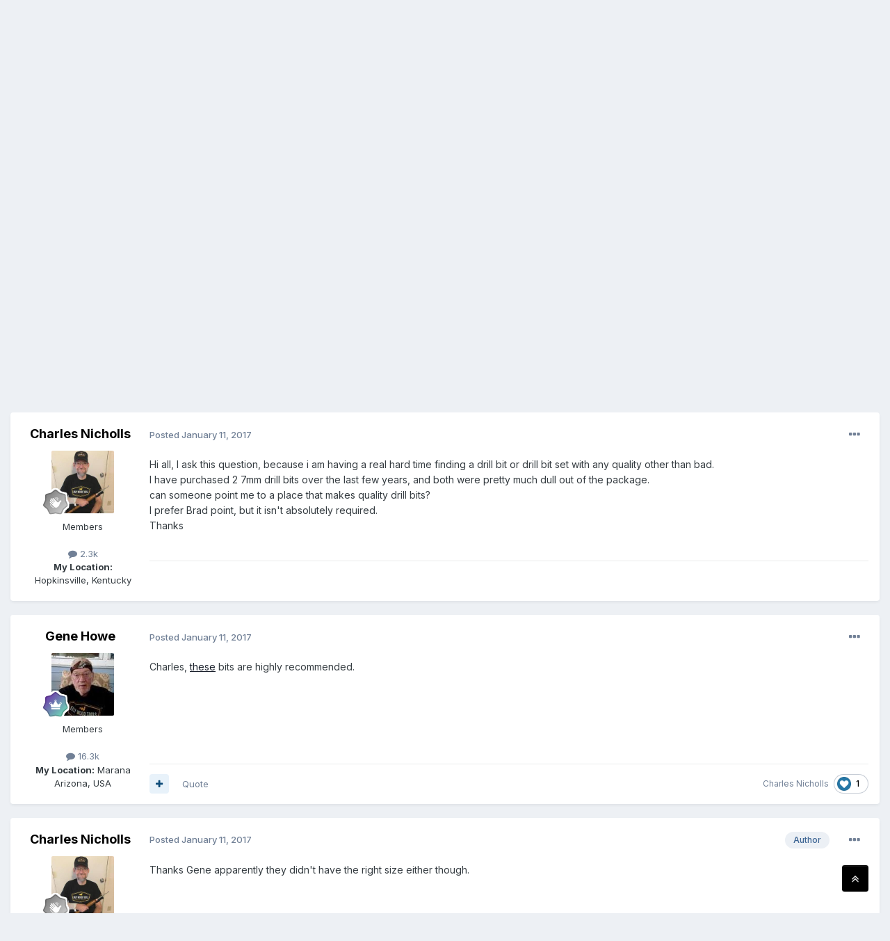

--- FILE ---
content_type: text/html;charset=UTF-8
request_url: https://thepatriotwoodworker.com/forums/topic/18881-where-are-all-the-good-drill-bits/
body_size: 26863
content:
<!DOCTYPE html>
<html lang="en-US" dir="ltr">
	<head>
		<meta charset="utf-8">
        
		<title>Where are all the good drill bits? - Machinery, Tools, Research, Reviews and Safety - The Patriot Woodworker</title>
		
		
			<!-- Matomo -->
<script>
  var _paq = window._paq = window._paq || [];
  /* tracker methods like "setCustomDimension" should be called before "trackPageView" */
  _paq.push(['trackPageView']);
  _paq.push(['enableLinkTracking']);
  (function() {
    var u="//www.thepatriotwoodworker.org/analytics/";
    _paq.push(['setTrackerUrl', u+'matomo.php']);
    _paq.push(['setSiteId', '1']);
    var d=document, g=d.createElement('script'), s=d.getElementsByTagName('script')[0];
    g.async=true; g.src=u+'matomo.js'; s.parentNode.insertBefore(g,s);
  })();
</script>
<!-- End Matomo Code -->

		
		
		

	<meta name="viewport" content="width=device-width, initial-scale=1">



	<meta name="twitter:card" content="summary_large_image" />


	
		<meta name="twitter:site" content="@patriotwood" />
	



	
		
			
				<meta property="og:title" content="Where are all the good drill bits?">
			
		
	

	
		
			
				<meta property="og:type" content="website">
			
		
	

	
		
			
				<meta property="og:url" content="https://thepatriotwoodworker.com/forums/topic/18881-where-are-all-the-good-drill-bits/">
			
		
	

	
		
			
				<meta name="description" content="Hi all, I ask this question, because i am having a real hard time finding a drill bit or drill bit set with any quality other than bad. I have purchased 2 7mm drill bits over the last few years, and both were pretty much dull out of the package. can someone point me to a place that makes quality ...">
			
		
	

	
		
			
				<meta property="og:description" content="Hi all, I ask this question, because i am having a real hard time finding a drill bit or drill bit set with any quality other than bad. I have purchased 2 7mm drill bits over the last few years, and both were pretty much dull out of the package. can someone point me to a place that makes quality ...">
			
		
	

	
		
			
				<meta property="og:updated_time" content="2017-11-25T19:01:23Z">
			
		
	

	
		
			
				<meta name="keywords" content="drilling, bits, quality, where to buy">
			
		
	

	
		
			
				<meta property="og:image" content="https://thepatriotwoodworker.com/uploads/monthly_2017_10/monkey_scratching_head.jpg.5bf067a260803f3fab3daf9f53d77441.jpg">
			
		
	

	
		
			
				<meta property="og:site_name" content="The Patriot Woodworker">
			
		
	

	
		
			
				<meta property="og:locale" content="en_US">
			
		
	


	
		<link rel="next" href="https://thepatriotwoodworker.com/forums/topic/18881-where-are-all-the-good-drill-bits/page/2/" />
	

	
		<link rel="last" href="https://thepatriotwoodworker.com/forums/topic/18881-where-are-all-the-good-drill-bits/page/2/" />
	

	
		<link rel="canonical" href="https://thepatriotwoodworker.com/forums/topic/18881-where-are-all-the-good-drill-bits/" />
	

	
		<link as="style" rel="preload" href="https://thepatriotwoodworker.com/applications/core/interface/ckeditor/ckeditor/skins/ips/editor.css?t=P1PF" />
	





<link rel="manifest" href="https://thepatriotwoodworker.com/manifest.webmanifest/">
<meta name="msapplication-config" content="https://thepatriotwoodworker.com/browserconfig.xml/">
<meta name="msapplication-starturl" content="/">
<meta name="application-name" content="">
<meta name="apple-mobile-web-app-title" content="">

	<meta name="theme-color" content="#000000">


	<meta name="msapplication-TileColor" content="#000000">









<link rel="preload" href="//thepatriotwoodworker.com/applications/core/interface/font/fontawesome-webfont.woff2?v=4.7.0" as="font" crossorigin="anonymous">
		


	<link rel="preconnect" href="https://fonts.googleapis.com">
	<link rel="preconnect" href="https://fonts.gstatic.com" crossorigin>
	
		<link href="https://fonts.googleapis.com/css2?family=Inter:wght@300;400;500;600;700&display=swap" rel="stylesheet">
	



	<link rel='stylesheet' href='https://thepatriotwoodworker.com/uploads/css_built_130/341e4a57816af3ba440d891ca87450ff_framework.css?v=6beea9d7011768010830' media='all'>

	<link rel='stylesheet' href='https://thepatriotwoodworker.com/uploads/css_built_130/05e81b71abe4f22d6eb8d1a929494829_responsive.css?v=6beea9d7011768010830' media='all'>

	<link rel='stylesheet' href='https://thepatriotwoodworker.com/uploads/css_built_130/90eb5adf50a8c640f633d47fd7eb1778_core.css?v=6beea9d7011768010830' media='all'>

	<link rel='stylesheet' href='https://thepatriotwoodworker.com/uploads/css_built_130/5a0da001ccc2200dc5625c3f3934497d_core_responsive.css?v=6beea9d7011768010830' media='all'>

	<link rel='stylesheet' href='https://thepatriotwoodworker.com/uploads/css_built_130/62e269ced0fdab7e30e026f1d30ae516_forums.css?v=6beea9d7011768010830' media='all'>

	<link rel='stylesheet' href='https://thepatriotwoodworker.com/uploads/css_built_130/76e62c573090645fb99a15a363d8620e_forums_responsive.css?v=6beea9d7011768010830' media='all'>

	<link rel='stylesheet' href='https://thepatriotwoodworker.com/uploads/css_built_130/ebdea0c6a7dab6d37900b9190d3ac77b_topics.css?v=6beea9d7011768010830' media='all'>





<link rel='stylesheet' href='https://thepatriotwoodworker.com/uploads/css_built_130/258adbb6e4f3e83cd3b355f84e3fa002_custom.css?v=6beea9d7011768010830' media='all'>




		
		

	
	<link rel='shortcut icon' href='https://thepatriotwoodworker.com/uploads/monthly_2022_07/hand_plane.png' type="image/png">

	</head>
	<body class="ipsApp ipsApp_front ipsJS_none ipsClearfix" data-controller="core.front.core.app"  data-message=""  data-pageapp="forums" data-pagelocation="front" data-pagemodule="forums" data-pagecontroller="topic" data-pageid="18881"   >
		
        

        

		<a href="#ipsLayout_mainArea" class="ipsHide" title="Go to main content on this page" accesskey="m">Jump to content</a>
		





		<div id="ipsLayout_header" class="ipsClearfix">
			<header>
				<div class="ipsLayout_container">
					


<a href='https://thepatriotwoodworker.com/' id='elLogo' accesskey='1'><img src="https://thepatriotwoodworker.com/uploads/monthly_2025_01/tpwlogo-min.png.52fd7ad878dbf121a6f997a6628ccd85.png" alt='The Patriot Woodworker'></a>

					
						

	<ul id="elUserNav" class="ipsList_inline cSignedOut ipsResponsive_showDesktop">
		

	
		<li class='cUserNav_icon'>
			<a href='https://www.facebook.com/thepatriotwoodworker/' target='_blank' class='cShareLink cShareLink_facebook' rel='noopener noreferrer'><i class='fa fa-facebook'></i></a>
        </li>
	
		<li class='cUserNav_icon'>
			<a href='https://x.com/patriotwood' target='_blank' class='cShareLink cShareLink_x' rel='noopener noreferrer'><i class='fa fa-x'></i></a>
        </li>
	

        
		
        
        
            
            
	


	<li class='cUserNav_icon ipsHide' id='elCart_container'></li>
	<li class='elUserNav_sep ipsHide' id='elCart_sep'></li>

<li id="elSignInLink">
                <a href="https://thepatriotwoodworker.com/login/" data-ipsmenu-closeonclick="false" data-ipsmenu id="elUserSignIn">
                    Existing user? Sign In  <i class="fa fa-caret-down"></i>
                </a>
                
<div id='elUserSignIn_menu' class='ipsMenu ipsMenu_auto ipsHide'>
	<form accept-charset='utf-8' method='post' action='https://thepatriotwoodworker.com/login/'>
		<input type="hidden" name="csrfKey" value="c041c2e3e0e0fdb1f9480aee6d5d8aaf">
		<input type="hidden" name="ref" value="aHR0cHM6Ly90aGVwYXRyaW90d29vZHdvcmtlci5jb20vZm9ydW1zL3RvcGljLzE4ODgxLXdoZXJlLWFyZS1hbGwtdGhlLWdvb2QtZHJpbGwtYml0cy8=">
		<div data-role="loginForm">
			
			
			
				
<div class="ipsPad ipsForm ipsForm_vertical">
	<h4 class="ipsType_sectionHead">Sign In</h4>
	<br><br>
	<ul class='ipsList_reset'>
		<li class="ipsFieldRow ipsFieldRow_noLabel ipsFieldRow_fullWidth">
			
			
				<input type="text" placeholder="Display Name or Email Address" name="auth" autocomplete="email">
			
		</li>
		<li class="ipsFieldRow ipsFieldRow_noLabel ipsFieldRow_fullWidth">
			<input type="password" placeholder="Password" name="password" autocomplete="current-password">
		</li>
		<li class="ipsFieldRow ipsFieldRow_checkbox ipsClearfix">
			<span class="ipsCustomInput">
				<input type="checkbox" name="remember_me" id="remember_me_checkbox" value="1" checked aria-checked="true">
				<span></span>
			</span>
			<div class="ipsFieldRow_content">
				<label class="ipsFieldRow_label" for="remember_me_checkbox">Remember me</label>
				<span class="ipsFieldRow_desc">Not recommended on shared computers</span>
			</div>
		</li>
		<li class="ipsFieldRow ipsFieldRow_fullWidth">
			<button type="submit" name="_processLogin" value="usernamepassword" class="ipsButton ipsButton_primary ipsButton_small" id="elSignIn_submit">Sign In</button>
			
				<p class="ipsType_right ipsType_small">
					
						<a href='https://thepatriotwoodworker.com/lostpassword/' >
					
					Forgot your password?</a>
				</p>
			
		</li>
	</ul>
</div>
			
		</div>
	</form>
</div>
            </li>
            
        
		
			<li>
				
					<a href="https://thepatriotwoodworker.com/register/"  id="elRegisterButton" class="ipsButton ipsButton_normal ipsButton_primary">Sign Up</a>
				
			</li>
		
	</ul>

						
<ul class='ipsMobileHamburger ipsList_reset ipsResponsive_hideDesktop'>
	<li data-ipsDrawer data-ipsDrawer-drawerElem='#elMobileDrawer'>
		<a href='#'>
			
			
				
			
			
			
			<i class='fa fa-navicon'></i>
		</a>
	</li>
</ul>
					
				</div>
			</header>
			

	<nav data-controller='core.front.core.navBar' class=' ipsResponsive_showDesktop'>
		<div class='ipsNavBar_primary ipsLayout_container '>
			<ul data-role="primaryNavBar" class='ipsClearfix'>
				


	
		
		
			
		
		<li class='ipsNavBar_active' data-active id='elNavSecondary_120' data-role="navBarItem" data-navApp="forums" data-navExt="Forums">
			
			
				<a href="https://thepatriotwoodworker.com/forums/"  data-navItem-id="120" data-navDefault>
					Forums<span class='ipsNavBar_active__identifier'></span>
				</a>
			
			
		</li>
	
	

	
		
		
		<li  id='elNavSecondary_149' data-role="navBarItem" data-navApp="core" data-navExt="Menu">
			
			
				<a href="#" id="elNavigation_149" data-ipsMenu data-ipsMenu-appendTo='#elNavSecondary_149' data-ipsMenu-activeClass='ipsNavActive_menu' data-navItem-id="149" >
					Browse <i class="fa fa-caret-down"></i><span class='ipsNavBar_active__identifier'></span>
				</a>
				<ul id="elNavigation_149_menu" class="ipsMenu ipsMenu_auto ipsHide">
					

	

	
		
			<li class='ipsMenu_item' >
				<a href='https://thepatriotwoodworker.com/blogs/' >
					Blogs
				</a>
			</li>
		
	

	

	
		
			<li class='ipsMenu_item' >
				<a href='https://thepatriotwoodworker.com/search/?type=core_members' >
					Members
				</a>
			</li>
		
	

	

	
		
			<li class='ipsMenu_item' >
				<a href='https://thepatriotwoodworker.com/ourpicks/' >
					Our Picks
				</a>
			</li>
		
	

	

	

	
		
			<li class='ipsMenu_item' >
				<a href='https://thepatriotwoodworker.com/easy_wood_tools_video/' >
					Easy Wood Tools Video
				</a>
			</li>
		
	

	
		
			<li class='ipsMenu_item' >
				<a href='https://thepatriotwoodworker.com/woodcraft_video/' >
					Woodcraft Video
				</a>
			</li>
		
	

	
		
			<li class='ipsMenu_item' >
				<a href='https://thepatriotwoodworker.com/events/' >
					Events
				</a>
			</li>
		
	

				</ul>
			
			
		</li>
	
	

	
		
		
		<li  id='elNavSecondary_134' data-role="navBarItem" data-navApp="core" data-navExt="Menu">
			
			
				<a href="#" id="elNavigation_134" data-ipsMenu data-ipsMenu-appendTo='#elNavSecondary_134' data-ipsMenu-activeClass='ipsNavActive_menu' data-navItem-id="134" >
					About Us <i class="fa fa-caret-down"></i><span class='ipsNavBar_active__identifier'></span>
				</a>
				<ul id="elNavigation_134_menu" class="ipsMenu ipsMenu_auto ipsHide">
					

	
		
			<li class='ipsMenu_item' >
				<a href='https://thepatriotwoodworker.com/administrative_topics/who-we-are-r1/' >
					Who We Are
				</a>
			</li>
		
	

	
		
			<li class='ipsMenu_item' >
				<a href='https://thepatriotwoodworker.com/administrative_topics/our-mission-r2/' >
					Our Mission
				</a>
			</li>
		
	

	
		
			<li class='ipsMenu_item' >
				<a href='https://thepatriotwoodworker.com/administrative_topics/volunteer-r3/' >
					Volunteer
				</a>
			</li>
		
	

	
		
			<li class='ipsMenu_item' >
				<a href='https://thepatriotwoodworker.com/administrative_topics/education-r4/' >
					Education
				</a>
			</li>
		
	

	

	
		
			<li class='ipsMenu_item' >
				<a href='https://thepatriotwoodworker.com/guidelines/' >
					Guidelines
				</a>
			</li>
		
	

				</ul>
			
			
		</li>
	
	

	
		
		
		<li  id='elNavSecondary_207' data-role="navBarItem" data-navApp="gallery" data-navExt="Gallery">
			
			
				<a href="https://thepatriotwoodworker.com/gallery/"  data-navItem-id="207" >
					Gallery<span class='ipsNavBar_active__identifier'></span>
				</a>
			
			
		</li>
	
	

	
		
		
		<li  id='elNavSecondary_177' data-role="navBarItem" data-navApp="communitymap" data-navExt="Communitymap">
			
			
				<a href="https://thepatriotwoodworker.com/communitymap/"  data-navItem-id="177" >
					Community Map<span class='ipsNavBar_active__identifier'></span>
				</a>
			
			
		</li>
	
	

	
		
		
		<li  id='elNavSecondary_12' data-role="navBarItem" data-navApp="downloads" data-navExt="Downloads">
			
			
				<a href="https://thepatriotwoodworker.com/files/"  data-navItem-id="12" >
					Downloads<span class='ipsNavBar_active__identifier'></span>
				</a>
			
			
		</li>
	
	

	
		
		
		<li  id='elNavSecondary_194' data-role="navBarItem" data-navApp="links" data-navExt="Links">
			
			
				<a href="https://thepatriotwoodworker.com/links/"  data-navItem-id="194" >
					Links Directory<span class='ipsNavBar_active__identifier'></span>
				</a>
			
			
		</li>
	
	

	
		
		
		<li  id='elNavSecondary_202' data-role="navBarItem" data-navApp="core" data-navExt="Menu">
			
			
				<a href="#" id="elNavigation_202" data-ipsMenu data-ipsMenu-appendTo='#elNavSecondary_202' data-ipsMenu-activeClass='ipsNavActive_menu' data-navItem-id="202" >
					Wiki <i class="fa fa-caret-down"></i><span class='ipsNavBar_active__identifier'></span>
				</a>
				<ul id="elNavigation_202_menu" class="ipsMenu ipsMenu_auto ipsHide">
					

	
		
			<li class='ipsMenu_item' >
				<a href='https://thepatriotwoodworker.com/glossary/' >
					Glossary
				</a>
			</li>
		
	

	
		
			<li class='ipsMenu_item' >
				<a href='https://thepatriotwoodworker.com/wood/' >
					Wood
				</a>
			</li>
		
	

				</ul>
			
			
		</li>
	
	

	
		
		
		<li  id='elNavSecondary_2' data-role="navBarItem" data-navApp="core" data-navExt="CustomItem">
			
			
				<a href="https://thepatriotwoodworker.com/discover/"  data-navItem-id="2" >
					Activity<span class='ipsNavBar_active__identifier'></span>
				</a>
			
			
				<ul class='ipsNavBar_secondary ipsHide' data-role='secondaryNavBar'>
					


	
		
		
		<li  id='elNavSecondary_3' data-role="navBarItem" data-navApp="core" data-navExt="AllActivity">
			
			
				<a href="https://thepatriotwoodworker.com/discover/"  data-navItem-id="3" >
					All Activity<span class='ipsNavBar_active__identifier'></span>
				</a>
			
			
		</li>
	
	

	
	

	
	

	
	

	
		
		
		<li  id='elNavSecondary_7' data-role="navBarItem" data-navApp="core" data-navExt="Search">
			
			
				<a href="https://thepatriotwoodworker.com/search/"  data-navItem-id="7" >
					Search<span class='ipsNavBar_active__identifier'></span>
				</a>
			
			
		</li>
	
	

					<li class='ipsHide' id='elNavigationMore_2' data-role='navMore'>
						<a href='#' data-ipsMenu data-ipsMenu-appendTo='#elNavigationMore_2' id='elNavigationMore_2_dropdown'>More <i class='fa fa-caret-down'></i></a>
						<ul class='ipsHide ipsMenu ipsMenu_auto' id='elNavigationMore_2_dropdown_menu' data-role='moreDropdown'></ul>
					</li>
				</ul>
			
		</li>
	
	

	
	

	
	

	
	

				<li class='ipsHide' id='elNavigationMore' data-role='navMore'>
					<a href='#' data-ipsMenu data-ipsMenu-appendTo='#elNavigationMore' id='elNavigationMore_dropdown'>More</a>
					<ul class='ipsNavBar_secondary ipsHide' data-role='secondaryNavBar'>
						<li class='ipsHide' id='elNavigationMore_more' data-role='navMore'>
							<a href='#' data-ipsMenu data-ipsMenu-appendTo='#elNavigationMore_more' id='elNavigationMore_more_dropdown'>More <i class='fa fa-caret-down'></i></a>
							<ul class='ipsHide ipsMenu ipsMenu_auto' id='elNavigationMore_more_dropdown_menu' data-role='moreDropdown'></ul>
						</li>
					</ul>
				</li>
			</ul>
			

	<div id="elSearchWrapper">
		<div id='elSearch' data-controller="core.front.core.quickSearch">
			<form accept-charset='utf-8' action='//thepatriotwoodworker.com/search/?do=quicksearch' method='post'>
                <input type='search' id='elSearchField' placeholder='Search...' name='q' autocomplete='off' aria-label='Search'>
                <details class='cSearchFilter'>
                    <summary class='cSearchFilter__text'></summary>
                    <ul class='cSearchFilter__menu'>
                        
                        <li><label><input type="radio" name="type" value="all" ><span class='cSearchFilter__menuText'>Everywhere</span></label></li>
                        
                            
                                <li><label><input type="radio" name="type" value='contextual_{&quot;type&quot;:&quot;forums_topic&quot;,&quot;nodes&quot;:33}' checked><span class='cSearchFilter__menuText'>This Forum</span></label></li>
                            
                                <li><label><input type="radio" name="type" value='contextual_{&quot;type&quot;:&quot;forums_topic&quot;,&quot;item&quot;:18881}' checked><span class='cSearchFilter__menuText'>This Topic</span></label></li>
                            
                        
                        
                            <li><label><input type="radio" name="type" value="forums_topic"><span class='cSearchFilter__menuText'>Topics</span></label></li>
                        
                            <li><label><input type="radio" name="type" value="gallery_image"><span class='cSearchFilter__menuText'>Images</span></label></li>
                        
                            <li><label><input type="radio" name="type" value="gallery_album_item"><span class='cSearchFilter__menuText'>Albums</span></label></li>
                        
                            <li><label><input type="radio" name="type" value="cms_pages_pageitem"><span class='cSearchFilter__menuText'>Pages</span></label></li>
                        
                            <li><label><input type="radio" name="type" value="cms_records5"><span class='cSearchFilter__menuText'>Articles</span></label></li>
                        
                            <li><label><input type="radio" name="type" value="cms_records22"><span class='cSearchFilter__menuText'>Glossaries</span></label></li>
                        
                            <li><label><input type="radio" name="type" value="cms_records23"><span class='cSearchFilter__menuText'>Articles</span></label></li>
                        
                            <li><label><input type="radio" name="type" value="calendar_event"><span class='cSearchFilter__menuText'>Events</span></label></li>
                        
                            <li><label><input type="radio" name="type" value="downloads_file"><span class='cSearchFilter__menuText'>Files</span></label></li>
                        
                            <li><label><input type="radio" name="type" value="blog_entry"><span class='cSearchFilter__menuText'>Blog Entries</span></label></li>
                        
                            <li><label><input type="radio" name="type" value="nexus_package_item"><span class='cSearchFilter__menuText'>Products</span></label></li>
                        
                            <li><label><input type="radio" name="type" value="links_link"><span class='cSearchFilter__menuText'>Links</span></label></li>
                        
                            <li><label><input type="radio" name="type" value="communitymap_markers"><span class='cSearchFilter__menuText'>Markers</span></label></li>
                        
                    </ul>
                </details>
				<button class='cSearchSubmit' type="submit" aria-label='Search'><i class="fa fa-search"></i></button>
			</form>
		</div>
	</div>

		</div>
	</nav>

			
<ul id='elMobileNav' class='ipsResponsive_hideDesktop' data-controller='core.front.core.mobileNav'>
	
		
			
			
				
				
			
				
				
			
				
					<li id='elMobileBreadcrumb'>
						<a href='https://thepatriotwoodworker.com/forums/forum/33-machinery-tools-research-reviews-and-safety/'>
							<span>Machinery, Tools, Research, Reviews and Safety</span>
						</a>
					</li>
				
				
			
				
				
			
		
	
	
	
	<li >
		<a data-action="defaultStream" href='https://thepatriotwoodworker.com/discover/'><i class="fa fa-newspaper-o" aria-hidden="true"></i></a>
	</li>

	

	
		<li class='ipsJS_show'>
			<a href='https://thepatriotwoodworker.com/search/'><i class='fa fa-search'></i></a>
		</li>
	
</ul>
		</div>
		<main id="ipsLayout_body" class="ipsLayout_container">
			<div id="ipsLayout_contentArea">
				<div id="ipsLayout_contentWrapper">
					
<nav class='ipsBreadcrumb ipsBreadcrumb_top ipsFaded_withHover'>
	

	<ul class='ipsList_inline ipsPos_right'>
		
		<li >
			<a data-action="defaultStream" class='ipsType_light '  href='https://thepatriotwoodworker.com/discover/'><i class="fa fa-newspaper-o" aria-hidden="true"></i> <span>All Activity</span></a>
		</li>
		
	</ul>

	<ul data-role="breadcrumbList">
		<li>
			<a title="Home" href='https://thepatriotwoodworker.com/'>
				<span>Home <i class='fa fa-angle-right'></i></span>
			</a>
		</li>
		
		
			<li>
				
					<a href='https://thepatriotwoodworker.com/forums/'>
						<span>Forums <i class='fa fa-angle-right' aria-hidden="true"></i></span>
					</a>
				
			</li>
		
			<li>
				
					<a href='https://thepatriotwoodworker.com/forums/forum/26-the-woodworking-discussion-forum/'>
						<span>The Woodworking Discussion Forum <i class='fa fa-angle-right' aria-hidden="true"></i></span>
					</a>
				
			</li>
		
			<li>
				
					<a href='https://thepatriotwoodworker.com/forums/forum/33-machinery-tools-research-reviews-and-safety/'>
						<span>Machinery, Tools, Research, Reviews and Safety <i class='fa fa-angle-right' aria-hidden="true"></i></span>
					</a>
				
			</li>
		
			<li>
				
					Where are all the good drill bits?
				
			</li>
		
	</ul>
</nav>
					
					<div id="ipsLayout_mainArea">
						
						
						
						

	




						



<div class="ipsPageHeader ipsResponsive_pull ipsBox ipsPadding sm:ipsPadding:half ipsMargin_bottom">
		
	
	<div class="ipsFlex ipsFlex-ai:center ipsFlex-fw:wrap ipsGap:4">
		<div class="ipsFlex-flex:11">
			<h1 class="ipsType_pageTitle ipsContained_container">
				

				
				
					<span class="ipsType_break ipsContained">
						<span>Where are all the good drill bits?</span>
					</span>
				
			</h1>
			
			
				


	
		<ul class='ipsTags ipsList_inline ' >
			
				
					

<li >
	
	<a href="https://thepatriotwoodworker.com/tags/drilling/" class='ipsTag' title="Find other content tagged with 'drilling'" rel="tag" data-tag-label="drilling"><span>drilling</span></a>
	
</li>
				
					

<li >
	
	<a href="https://thepatriotwoodworker.com/tags/bits/" class='ipsTag' title="Find other content tagged with 'bits'" rel="tag" data-tag-label="bits"><span>bits</span></a>
	
</li>
				
					

<li >
	
	<a href="https://thepatriotwoodworker.com/tags/quality/" class='ipsTag' title="Find other content tagged with 'quality'" rel="tag" data-tag-label="quality"><span>quality</span></a>
	
</li>
				
					

<li >
	
	<a href="https://thepatriotwoodworker.com/tags/where%20to%20buy/" class='ipsTag' title="Find other content tagged with 'where to buy'" rel="tag" data-tag-label="where to buy"><span>where to buy</span></a>
	
</li>
				
			
			
		</ul>
		
	

			
		</div>
		
			<div class="ipsFlex-flex:00 ipsType_light">
				
				
<div  class='ipsClearfix ipsRating  ipsRating_veryLarge'>
	
	<ul class='ipsRating_collective'>
		
			
				<li class='ipsRating_off'>
					<i class='fa fa-star'></i>
				</li>
			
		
			
				<li class='ipsRating_off'>
					<i class='fa fa-star'></i>
				</li>
			
		
			
				<li class='ipsRating_off'>
					<i class='fa fa-star'></i>
				</li>
			
		
			
				<li class='ipsRating_off'>
					<i class='fa fa-star'></i>
				</li>
			
		
			
				<li class='ipsRating_off'>
					<i class='fa fa-star'></i>
				</li>
			
		
	</ul>
</div>
			</div>
		
	</div>
	<hr class="ipsHr">
	<div class="ipsPageHeader__meta ipsFlex ipsFlex-jc:between ipsFlex-ai:center ipsFlex-fw:wrap ipsGap:3">
		<div class="ipsFlex-flex:11">
			<div class="ipsPhotoPanel ipsPhotoPanel_mini ipsPhotoPanel_notPhone ipsClearfix">
				

	<span class='ipsUserPhoto ipsUserPhoto_mini '>
		<img src='https://thepatriotwoodworker.com/uploads/monthly_2018_02/ewt1.thumb.jpg.2e806d5f353703ca896e8671bb4c5ffb.jpg' alt='Charles Nicholls' loading="lazy">
	</span>

				<div>
					<p class="ipsType_reset ipsType_blendLinks">
						<span class="ipsType_normal">
						
							<strong>By 


Charles Nicholls</strong><br>
							<span class="ipsType_light"><time datetime='2017-01-11T16:54:17Z' title='01/11/2017 04:54  PM' data-short='9 yr'>January 11, 2017</time> in <a href="https://thepatriotwoodworker.com/forums/forum/33-machinery-tools-research-reviews-and-safety/">Machinery, Tools, Research, Reviews and Safety</a></span>
						
						</span>
					</p>
				</div>
			</div>
		</div>
		
			<div class="ipsFlex-flex:01 ipsResponsive_hidePhone">
				<div class="ipsShareLinks">
					
						


    <a href='#elShareItem_1835859909_menu' id='elShareItem_1835859909' data-ipsMenu class='ipsShareButton ipsButton ipsButton_verySmall ipsButton_link ipsButton_link--light'>
        <span><i class='fa fa-share-alt'></i></span> &nbsp;Share
    </a>

    <div class='ipsPadding ipsMenu ipsMenu_normal ipsHide' id='elShareItem_1835859909_menu' data-controller="core.front.core.sharelink">
        
        
        <span data-ipsCopy data-ipsCopy-flashmessage>
            <a href="https://thepatriotwoodworker.com/forums/topic/18881-where-are-all-the-good-drill-bits/" class="ipsButton ipsButton_light ipsButton_small ipsButton_fullWidth" data-role="copyButton" data-clipboard-text="https://thepatriotwoodworker.com/forums/topic/18881-where-are-all-the-good-drill-bits/" data-ipstooltip title='Copy Link to Clipboard'><i class="fa fa-clone"></i> https://thepatriotwoodworker.com/forums/topic/18881-where-are-all-the-good-drill-bits/</a>
        </span>
        <ul class='ipsShareLinks ipsMargin_top:half'>
            
                <li>
<a href="https://www.linkedin.com/shareArticle?mini=true&amp;url=https%3A%2F%2Fthepatriotwoodworker.com%2Fforums%2Ftopic%2F18881-where-are-all-the-good-drill-bits%2F&amp;title=Where+are+all+the+good+drill+bits%3F" rel="nofollow noopener" class="cShareLink cShareLink_linkedin" target="_blank" data-role="shareLink" title='Share on LinkedIn' data-ipsTooltip>
	<i class="fa fa-linkedin"></i>
</a></li>
            
                <li>
<a href="https://x.com/share?url=https%3A%2F%2Fthepatriotwoodworker.com%2Fforums%2Ftopic%2F18881-where-are-all-the-good-drill-bits%2F" class="cShareLink cShareLink_x" target="_blank" data-role="shareLink" title='Share on X' data-ipsTooltip rel='nofollow noopener'>
    <i class="fa fa-x"></i>
</a></li>
            
                <li>
<a href="https://www.facebook.com/sharer/sharer.php?u=https%3A%2F%2Fthepatriotwoodworker.com%2Fforums%2Ftopic%2F18881-where-are-all-the-good-drill-bits%2F" class="cShareLink cShareLink_facebook" target="_blank" data-role="shareLink" title='Share on Facebook' data-ipsTooltip rel='noopener nofollow'>
	<i class="fa fa-facebook"></i>
</a></li>
            
                <li>
<a href="https://www.reddit.com/submit?url=https%3A%2F%2Fthepatriotwoodworker.com%2Fforums%2Ftopic%2F18881-where-are-all-the-good-drill-bits%2F&amp;title=Where+are+all+the+good+drill+bits%3F" rel="nofollow noopener" class="cShareLink cShareLink_reddit" target="_blank" title='Share on Reddit' data-ipsTooltip>
	<i class="fa fa-reddit"></i>
</a></li>
            
                <li>
<a href="mailto:?subject=Where%20are%20all%20the%20good%20drill%20bits%3F&body=https%3A%2F%2Fthepatriotwoodworker.com%2Fforums%2Ftopic%2F18881-where-are-all-the-good-drill-bits%2F" rel='nofollow' class='cShareLink cShareLink_email' title='Share via email' data-ipsTooltip>
	<i class="fa fa-envelope"></i>
</a></li>
            
                <li>
<a href="https://pinterest.com/pin/create/button/?url=https://thepatriotwoodworker.com/forums/topic/18881-where-are-all-the-good-drill-bits/&amp;media=https://thepatriotwoodworker.com/uploads/monthly_2025_04/tpwlogo-min.png.7236b08242227667004c856c3a4063cd.png" class="cShareLink cShareLink_pinterest" rel="nofollow noopener" target="_blank" data-role="shareLink" title='Share on Pinterest' data-ipsTooltip>
	<i class="fa fa-pinterest"></i>
</a></li>
            
        </ul>
        
            <hr class='ipsHr'>
            <button class='ipsHide ipsButton ipsButton_verySmall ipsButton_light ipsButton_fullWidth ipsMargin_top:half' data-controller='core.front.core.webshare' data-role='webShare' data-webShareTitle='Where are all the good drill bits?' data-webShareText='Where are all the good drill bits?' data-webShareUrl='https://thepatriotwoodworker.com/forums/topic/18881-where-are-all-the-good-drill-bits/'>More sharing options...</button>
        
    </div>

					
					
                    

					



					

<div data-followApp='forums' data-followArea='topic' data-followID='18881' data-controller='core.front.core.followButton'>
	

	<a href='https://thepatriotwoodworker.com/login/' rel="nofollow" class="ipsFollow ipsPos_middle ipsButton ipsButton_light ipsButton_verySmall " data-role="followButton" data-ipsTooltip title='Sign in to follow this'>
		<span>Followers</span>
		<span class='ipsCommentCount'>2</span>
	</a>

</div>
				</div>
			</div>
					
	</div>
	
	
</div>
















 
<div class="ipsClearfix">
	<ul class="ipsToolList ipsToolList_horizontal ipsClearfix ipsSpacer_both ">
		
			<li class="ipsToolList_primaryAction">
				<span data-controller="forums.front.topic.reply">
					
						<a href="#replyForm" rel="nofollow" class="ipsButton ipsButton_important ipsButton_medium ipsButton_fullWidth" data-action="replyToTopic">Reply to this topic</a>
					
				</span>
			</li>
		
		
			<li class="ipsResponsive_hidePhone">
				
					<a href="https://thepatriotwoodworker.com/forums/forum/33-machinery-tools-research-reviews-and-safety/?do=add" rel="nofollow" class="ipsButton ipsButton_link ipsButton_medium ipsButton_fullWidth" title="Start a new topic in this forum">Start new topic</a>
				
			</li>
		
		
	</ul>
</div>

<div id="comments" data-controller="core.front.core.commentFeed,forums.front.topic.view, core.front.core.ignoredComments" data-autopoll data-baseurl="https://thepatriotwoodworker.com/forums/topic/18881-where-are-all-the-good-drill-bits/"  data-feedid="topic-18881" class="cTopic ipsClear ipsSpacer_top">
	
			

				<div class="ipsBox ipsResponsive_pull ipsPadding:half ipsClearfix ipsClear ipsMargin_bottom">
					
					
						


	
	<ul class='ipsPagination' id='elPagination_f25fd013169db2fb88b5ba765f2dd7ad_204697915' data-ipsPagination-seoPagination='true' data-pages='2' data-ipsPagination  data-ipsPagination-pages="2" data-ipsPagination-perPage='20'>
		
			
				<li class='ipsPagination_first ipsPagination_inactive'><a href='https://thepatriotwoodworker.com/forums/topic/18881-where-are-all-the-good-drill-bits/#comments' rel="first" data-page='1' data-ipsTooltip title='First page'><i class='fa fa-angle-double-left'></i></a></li>
				<li class='ipsPagination_prev ipsPagination_inactive'><a href='https://thepatriotwoodworker.com/forums/topic/18881-where-are-all-the-good-drill-bits/#comments' rel="prev" data-page='0' data-ipsTooltip title='Previous page'>Prev</a></li>
			
			<li class='ipsPagination_page ipsPagination_active'><a href='https://thepatriotwoodworker.com/forums/topic/18881-where-are-all-the-good-drill-bits/#comments' data-page='1'>1</a></li>
			
				
					<li class='ipsPagination_page'><a href='https://thepatriotwoodworker.com/forums/topic/18881-where-are-all-the-good-drill-bits/page/2/#comments' data-page='2'>2</a></li>
				
				<li class='ipsPagination_next'><a href='https://thepatriotwoodworker.com/forums/topic/18881-where-are-all-the-good-drill-bits/page/2/#comments' rel="next" data-page='2' data-ipsTooltip title='Next page'>Next</a></li>
				<li class='ipsPagination_last'><a href='https://thepatriotwoodworker.com/forums/topic/18881-where-are-all-the-good-drill-bits/page/2/#comments' rel="last" data-page='2' data-ipsTooltip title='Last page'><i class='fa fa-angle-double-right'></i></a></li>
			
			
				<li class='ipsPagination_pageJump'>
					<a href='#' data-ipsMenu data-ipsMenu-closeOnClick='false' data-ipsMenu-appendTo='#elPagination_f25fd013169db2fb88b5ba765f2dd7ad_204697915' id='elPagination_f25fd013169db2fb88b5ba765f2dd7ad_204697915_jump'>Page 1 of 2 &nbsp;<i class='fa fa-caret-down'></i></a>
					<div class='ipsMenu ipsMenu_narrow ipsPadding ipsHide' id='elPagination_f25fd013169db2fb88b5ba765f2dd7ad_204697915_jump_menu'>
						<form accept-charset='utf-8' method='post' action='https://thepatriotwoodworker.com/forums/topic/18881-where-are-all-the-good-drill-bits/#comments' data-role="pageJump" data-baseUrl='#'>
							<ul class='ipsForm ipsForm_horizontal'>
								<li class='ipsFieldRow'>
									<input type='number' min='1' max='2' placeholder='Page number' class='ipsField_fullWidth' name='page'>
								</li>
								<li class='ipsFieldRow ipsFieldRow_fullWidth'>
									<input type='submit' class='ipsButton_fullWidth ipsButton ipsButton_verySmall ipsButton_primary' value='Go'>
								</li>
							</ul>
						</form>
					</div>
				</li>
			
		
	</ul>

					
				</div>
			
	

	

<div data-controller='core.front.core.recommendedComments' data-url='https://thepatriotwoodworker.com/forums/topic/18881-where-are-all-the-good-drill-bits/?recommended=comments' class='ipsRecommendedComments ipsHide'>
	<div data-role="recommendedComments">
		<h2 class='ipsType_sectionHead ipsType_large ipsType_bold ipsMargin_bottom'>Recommended Posts</h2>
		
	</div>
</div>
	
	<div id="elPostFeed" data-role="commentFeed" data-controller="core.front.core.moderation" >
		<form action="https://thepatriotwoodworker.com/forums/topic/18881-where-are-all-the-good-drill-bits/?csrfKey=c041c2e3e0e0fdb1f9480aee6d5d8aaf&amp;do=multimodComment" method="post" data-ipspageaction data-role="moderationTools">
			
			
				

					

					
					



<a id='findComment-92268'></a>
<a id='comment-92268'></a>
<article  id='elComment_92268' class='cPost ipsBox ipsResponsive_pull  ipsComment  ipsComment_parent ipsClearfix ipsClear ipsColumns ipsColumns_noSpacing ipsColumns_collapsePhone    '>
	

	

	<div class='cAuthorPane_mobile ipsResponsive_showPhone'>
		<div class='cAuthorPane_photo'>
			<div class='cAuthorPane_photoWrap'>
				

	<span class='ipsUserPhoto ipsUserPhoto_large '>
		<img src='https://thepatriotwoodworker.com/uploads/monthly_2018_02/ewt1.thumb.jpg.2e806d5f353703ca896e8671bb4c5ffb.jpg' alt='Charles Nicholls' loading="lazy">
	</span>

				
				
					<a href="https://thepatriotwoodworker.com/profile/2590-charles-nicholls/badges/" rel="nofollow">
						
<img src='https://thepatriotwoodworker.com/uploads/monthly_2021_06/1_Newbie.svg' loading="lazy" alt="Newbie" class="cAuthorPane_badge cAuthorPane_badge--rank ipsOutline ipsOutline:2px" data-ipsTooltip title="Rank: Newbie (1/14)">
					</a>
				
			</div>
		</div>
		<div class='cAuthorPane_content'>
			<h3 class='ipsType_sectionHead cAuthorPane_author ipsType_break ipsType_blendLinks ipsFlex ipsFlex-ai:center'>
				


<span style='color:#'>Charles Nicholls</span>
			</h3>
			<div class='ipsType_light ipsType_reset'>
			    <a href='https://thepatriotwoodworker.com/forums/topic/18881-where-are-all-the-good-drill-bits/#findComment-92268' rel="nofollow" class='ipsType_blendLinks'>Posted <time datetime='2017-01-11T16:54:17Z' title='01/11/2017 04:54  PM' data-short='9 yr'>January 11, 2017</time></a>
				
			</div>
		</div>
	</div>
	<aside class='ipsComment_author cAuthorPane ipsColumn ipsColumn_medium ipsResponsive_hidePhone'>
		<h3 class='ipsType_sectionHead cAuthorPane_author ipsType_blendLinks ipsType_break'><strong>


Charles Nicholls</strong>
			
		</h3>
		<ul class='cAuthorPane_info ipsList_reset'>
			<li data-role='photo' class='cAuthorPane_photo'>
				<div class='cAuthorPane_photoWrap'>
					

	<span class='ipsUserPhoto ipsUserPhoto_large '>
		<img src='https://thepatriotwoodworker.com/uploads/monthly_2018_02/ewt1.thumb.jpg.2e806d5f353703ca896e8671bb4c5ffb.jpg' alt='Charles Nicholls' loading="lazy">
	</span>

					
					
						
<img src='https://thepatriotwoodworker.com/uploads/monthly_2021_06/1_Newbie.svg' loading="lazy" alt="Newbie" class="cAuthorPane_badge cAuthorPane_badge--rank ipsOutline ipsOutline:2px" data-ipsTooltip title="Rank: Newbie (1/14)">
					
				</div>
			</li>
			
				<li data-role='group'><span style='color:#'>Members</span></li>
				
			
			
				<li data-role='stats' class='ipsMargin_top'>
					<ul class="ipsList_reset ipsType_light ipsFlex ipsFlex-ai:center ipsFlex-jc:center ipsGap_row:2 cAuthorPane_stats">
						<li>
							
								<i class="fa fa-comment"></i> 2.3k
							
						</li>
						
					</ul>
				</li>
			
			
				

	
	<li data-role='custom-field' class='ipsResponsive_hidePhone ipsType_break'>
		
<strong>My Location:</strong> Hopkinsville, Kentucky 
	</li>
	

			
		</ul>
	</aside>
	<div class='ipsColumn ipsColumn_fluid ipsMargin:none'>
		

<div id="comment-92268_wrap" data-controller="core.front.core.comment" data-commentapp="forums" data-commenttype="forums" data-commentid="92268" data-quotedata="{&quot;userid&quot;:2590,&quot;username&quot;:&quot;Charles Nicholls&quot;,&quot;timestamp&quot;:1484153657,&quot;contentapp&quot;:&quot;forums&quot;,&quot;contenttype&quot;:&quot;forums&quot;,&quot;contentid&quot;:18881,&quot;contentclass&quot;:&quot;forums_Topic&quot;,&quot;contentcommentid&quot;:92268}" class="ipsComment_content ipsType_medium">

	<div class="ipsComment_meta ipsType_light ipsFlex ipsFlex-ai:center ipsFlex-jc:between ipsFlex-fd:row-reverse">
		<div class="ipsType_light ipsType_reset ipsType_blendLinks ipsComment_toolWrap">
			<div class="ipsResponsive_hidePhone ipsComment_badges">
				<ul class="ipsList_reset ipsFlex ipsFlex-jc:end ipsFlex-fw:wrap ipsGap:2 ipsGap_row:1">
					
					
					
					
					
				</ul>
			</div>
			<ul class="ipsList_reset ipsComment_tools">
				<li>
					<a href="#elControls_92268_menu" class="ipsComment_ellipsis" id="elControls_92268" title="More options..." data-ipsmenu data-ipsmenu-appendto="#comment-92268_wrap"><i class="fa fa-ellipsis-h"></i></a>
					<ul id="elControls_92268_menu" class="ipsMenu ipsMenu_narrow ipsHide">
						
							<li class="ipsMenu_item"><a href="https://thepatriotwoodworker.com/forums/topic/18881-where-are-all-the-good-drill-bits/?do=reportComment&amp;comment=92268"  data-action="reportComment" title="Report this content">Report</a></li>
						
						
                        
						
						
						
							
								
							
							
							
							
							
							
						
					</ul>
				</li>
				
			</ul>
		</div>

		<div class="ipsType_reset ipsResponsive_hidePhone">
		   
		   Posted <time datetime='2017-01-11T16:54:17Z' title='01/11/2017 04:54  PM' data-short='9 yr'>January 11, 2017</time>
		   
			
			<span class="ipsResponsive_hidePhone">
				
				
			</span>
		</div>
	</div>

	

    

	<div class="cPost_contentWrap">
		
		<div data-role="commentContent" class="ipsType_normal ipsType_richText ipsPadding_bottom ipsContained" data-controller="core.front.core.lightboxedImages">
			
<p>
	Hi all, I ask this question, because i am having a real hard time finding a drill bit or drill bit set with any quality other than bad.
</p>

<p>
	I have purchased 2 7mm drill bits over the last few years, and both were pretty much dull out of the package.
</p>

<p>
	can someone point me to a place that makes quality drill bits?
</p>

<p>
	I prefer Brad point, but it isn't absolutely required.
</p>

<p>
	Thanks 
</p>


			
		</div>

		
			<div class="ipsItemControls">
				
					
						

	<div data-controller='core.front.core.reaction' class='ipsItemControls_right ipsClearfix '>	
		<div class='ipsReact ipsPos_right'>
			
				
				<div class='ipsReact_blurb ipsHide' data-role='reactionBlurb'>
					
				</div>
			
			
			
		</div>
	</div>

					
				
				<ul class="ipsComment_controls ipsClearfix ipsItemControls_left" data-role="commentControls">
					
						
						
							<li data-ipsquote-editor="topic_comment" data-ipsquote-target="#comment-92268" class="ipsJS_show ipsHide">
								<button class="ipsButton ipsButton_light ipsButton_verySmall ipsButton_narrow cMultiQuote ipsHide" data-action="multiQuoteComment" data-ipstooltip data-ipsquote-multiquote data-mqid="mq92268" title="MultiQuote"><i class="fa fa-plus"></i></button>
							</li>
							<li data-ipsquote-editor="topic_comment" data-ipsquote-target="#comment-92268" class="ipsJS_show ipsHide">
								<a href="#" data-action="quoteComment" data-ipsquote-singlequote>Quote</a>
							</li>
						
						
						
												
					
					<li class="ipsHide" data-role="commentLoading">
						<span class="ipsLoading ipsLoading_tiny ipsLoading_noAnim"></span>
					</li>
				</ul>
			</div>
		

		
			

		
	</div>

	
    
</div>

	</div>
</article>
					
					
					
				

					

					
					



<a id='findComment-92271'></a>
<a id='comment-92271'></a>
<article  id='elComment_92271' class='cPost ipsBox ipsResponsive_pull  ipsComment  ipsComment_parent ipsClearfix ipsClear ipsColumns ipsColumns_noSpacing ipsColumns_collapsePhone    '>
	

	

	<div class='cAuthorPane_mobile ipsResponsive_showPhone'>
		<div class='cAuthorPane_photo'>
			<div class='cAuthorPane_photoWrap'>
				

	<span class='ipsUserPhoto ipsUserPhoto_large '>
		<img src='https://thepatriotwoodworker.com/uploads/monthly_2017_08/598b9be1ca150_GeneHowe.thumb.jpg.24716262d237d647139fbcffbad7c092.jpg' alt='Gene Howe' loading="lazy">
	</span>

				
				
					<a href="https://thepatriotwoodworker.com/profile/3504-gene-howe/badges/" rel="nofollow">
						
<img src='https://thepatriotwoodworker.com/uploads/monthly_2021_06/14_GrandMaster.svg' loading="lazy" alt="Grand Master" class="cAuthorPane_badge cAuthorPane_badge--rank ipsOutline ipsOutline:2px" data-ipsTooltip title="Rank: Grand Master (14/14)">
					</a>
				
			</div>
		</div>
		<div class='cAuthorPane_content'>
			<h3 class='ipsType_sectionHead cAuthorPane_author ipsType_break ipsType_blendLinks ipsFlex ipsFlex-ai:center'>
				


<span style='color:#'>Gene Howe</span>
			</h3>
			<div class='ipsType_light ipsType_reset'>
			    <a href='https://thepatriotwoodworker.com/forums/topic/18881-where-are-all-the-good-drill-bits/#findComment-92271' rel="nofollow" class='ipsType_blendLinks'>Posted <time datetime='2017-01-11T17:07:34Z' title='01/11/2017 05:07  PM' data-short='9 yr'>January 11, 2017</time></a>
				
			</div>
		</div>
	</div>
	<aside class='ipsComment_author cAuthorPane ipsColumn ipsColumn_medium ipsResponsive_hidePhone'>
		<h3 class='ipsType_sectionHead cAuthorPane_author ipsType_blendLinks ipsType_break'><strong>


Gene Howe</strong>
			
		</h3>
		<ul class='cAuthorPane_info ipsList_reset'>
			<li data-role='photo' class='cAuthorPane_photo'>
				<div class='cAuthorPane_photoWrap'>
					

	<span class='ipsUserPhoto ipsUserPhoto_large '>
		<img src='https://thepatriotwoodworker.com/uploads/monthly_2017_08/598b9be1ca150_GeneHowe.thumb.jpg.24716262d237d647139fbcffbad7c092.jpg' alt='Gene Howe' loading="lazy">
	</span>

					
					
						
<img src='https://thepatriotwoodworker.com/uploads/monthly_2021_06/14_GrandMaster.svg' loading="lazy" alt="Grand Master" class="cAuthorPane_badge cAuthorPane_badge--rank ipsOutline ipsOutline:2px" data-ipsTooltip title="Rank: Grand Master (14/14)">
					
				</div>
			</li>
			
				<li data-role='group'><span style='color:#'>Members</span></li>
				
			
			
				<li data-role='stats' class='ipsMargin_top'>
					<ul class="ipsList_reset ipsType_light ipsFlex ipsFlex-ai:center ipsFlex-jc:center ipsGap_row:2 cAuthorPane_stats">
						<li>
							
								<i class="fa fa-comment"></i> 16.3k
							
						</li>
						
					</ul>
				</li>
			
			
				

	
	<li data-role='custom-field' class='ipsResponsive_hidePhone ipsType_break'>
		
<strong>My Location:</strong> Marana Arizona, USA 
	</li>
	

			
		</ul>
	</aside>
	<div class='ipsColumn ipsColumn_fluid ipsMargin:none'>
		

<div id="comment-92271_wrap" data-controller="core.front.core.comment" data-commentapp="forums" data-commenttype="forums" data-commentid="92271" data-quotedata="{&quot;userid&quot;:3504,&quot;username&quot;:&quot;Gene Howe&quot;,&quot;timestamp&quot;:1484154454,&quot;contentapp&quot;:&quot;forums&quot;,&quot;contenttype&quot;:&quot;forums&quot;,&quot;contentid&quot;:18881,&quot;contentclass&quot;:&quot;forums_Topic&quot;,&quot;contentcommentid&quot;:92271}" class="ipsComment_content ipsType_medium">

	<div class="ipsComment_meta ipsType_light ipsFlex ipsFlex-ai:center ipsFlex-jc:between ipsFlex-fd:row-reverse">
		<div class="ipsType_light ipsType_reset ipsType_blendLinks ipsComment_toolWrap">
			<div class="ipsResponsive_hidePhone ipsComment_badges">
				<ul class="ipsList_reset ipsFlex ipsFlex-jc:end ipsFlex-fw:wrap ipsGap:2 ipsGap_row:1">
					
					
					
					
					
				</ul>
			</div>
			<ul class="ipsList_reset ipsComment_tools">
				<li>
					<a href="#elControls_92271_menu" class="ipsComment_ellipsis" id="elControls_92271" title="More options..." data-ipsmenu data-ipsmenu-appendto="#comment-92271_wrap"><i class="fa fa-ellipsis-h"></i></a>
					<ul id="elControls_92271_menu" class="ipsMenu ipsMenu_narrow ipsHide">
						
							<li class="ipsMenu_item"><a href="https://thepatriotwoodworker.com/forums/topic/18881-where-are-all-the-good-drill-bits/?do=reportComment&amp;comment=92271"  data-action="reportComment" title="Report this content">Report</a></li>
						
						
                        
						
						
						
							
								
							
							
							
							
							
							
						
					</ul>
				</li>
				
			</ul>
		</div>

		<div class="ipsType_reset ipsResponsive_hidePhone">
		   
		   Posted <time datetime='2017-01-11T17:07:34Z' title='01/11/2017 05:07  PM' data-short='9 yr'>January 11, 2017</time>
		   
			
			<span class="ipsResponsive_hidePhone">
				
				
			</span>
		</div>
	</div>

	

    

	<div class="cPost_contentWrap">
		
		<div data-role="commentContent" class="ipsType_normal ipsType_richText ipsPadding_bottom ipsContained" data-controller="core.front.core.lightboxedImages">
			<p>
	Charles, <a href="http://www.sandvik.coromant.com/en-gb/products/corodrill_460/Pages/default.aspx" rel="external nofollow">these</a> bits are highly recommended.
</p>

			
		</div>

		
			<div class="ipsItemControls">
				
					
						

	<div data-controller='core.front.core.reaction' class='ipsItemControls_right ipsClearfix '>	
		<div class='ipsReact ipsPos_right'>
			
				
				<div class='ipsReact_blurb ' data-role='reactionBlurb'>
					
						

	
	<ul class='ipsReact_reactions'>
		
			<li class="ipsReact_overview ipsType_blendLinks">
				
Charles Nicholls
			</li>
		
		
			
				
				<li class='ipsReact_reactCount'>
					
						<a href='https://thepatriotwoodworker.com/forums/topic/18881-where-are-all-the-good-drill-bits/?do=showReactionsComment&amp;comment=92271&amp;reaction=1' data-ipsDialog data-ipsDialog-size='medium' data-ipsDialog-title='See who reacted to this' data-ipsTooltip data-ipsTooltip-label="<strong>Like</strong><br>Loading..." data-ipsTooltip-ajax="https://thepatriotwoodworker.com/forums/topic/18881-where-are-all-the-good-drill-bits/?do=showReactionsComment&amp;comment=92271&amp;reaction=1&amp;tooltip=1" data-ipsTooltip-safe title="See who reacted &quot;Like&quot;">
					
							<span>
								<img src='https://thepatriotwoodworker.com/uploads/reactions/react_like.png' alt="Like" loading="lazy">
							</span>
							<span>
								1
							</span>
					
						</a>
					
				</li>
			
		
	</ul>

					
				</div>
			
			
			
		</div>
	</div>

					
				
				<ul class="ipsComment_controls ipsClearfix ipsItemControls_left" data-role="commentControls">
					
						
						
							<li data-ipsquote-editor="topic_comment" data-ipsquote-target="#comment-92271" class="ipsJS_show ">
								<button class="ipsButton ipsButton_light ipsButton_verySmall ipsButton_narrow cMultiQuote ipsHide" data-action="multiQuoteComment" data-ipstooltip data-ipsquote-multiquote data-mqid="mq92271" title="MultiQuote"><i class="fa fa-plus"></i></button>
							</li>
							<li data-ipsquote-editor="topic_comment" data-ipsquote-target="#comment-92271" class="ipsJS_show ">
								<a href="#" data-action="quoteComment" data-ipsquote-singlequote>Quote</a>
							</li>
						
						
						
												
					
					<li class="ipsHide" data-role="commentLoading">
						<span class="ipsLoading ipsLoading_tiny ipsLoading_noAnim"></span>
					</li>
				</ul>
			</div>
		

		
	</div>

	
    
</div>

	</div>
</article>
					
					
					
				

					

					
					



<a id='findComment-92278'></a>
<a id='comment-92278'></a>
<article  id='elComment_92278' class='cPost ipsBox ipsResponsive_pull  ipsComment  ipsComment_parent ipsClearfix ipsClear ipsColumns ipsColumns_noSpacing ipsColumns_collapsePhone    '>
	

	

	<div class='cAuthorPane_mobile ipsResponsive_showPhone'>
		<div class='cAuthorPane_photo'>
			<div class='cAuthorPane_photoWrap'>
				

	<span class='ipsUserPhoto ipsUserPhoto_large '>
		<img src='https://thepatriotwoodworker.com/uploads/monthly_2018_02/ewt1.thumb.jpg.2e806d5f353703ca896e8671bb4c5ffb.jpg' alt='Charles Nicholls' loading="lazy">
	</span>

				
				
					<a href="https://thepatriotwoodworker.com/profile/2590-charles-nicholls/badges/" rel="nofollow">
						
<img src='https://thepatriotwoodworker.com/uploads/monthly_2021_06/1_Newbie.svg' loading="lazy" alt="Newbie" class="cAuthorPane_badge cAuthorPane_badge--rank ipsOutline ipsOutline:2px" data-ipsTooltip title="Rank: Newbie (1/14)">
					</a>
				
			</div>
		</div>
		<div class='cAuthorPane_content'>
			<h3 class='ipsType_sectionHead cAuthorPane_author ipsType_break ipsType_blendLinks ipsFlex ipsFlex-ai:center'>
				


<span style='color:#'>Charles Nicholls</span>
			</h3>
			<div class='ipsType_light ipsType_reset'>
			    <a href='https://thepatriotwoodworker.com/forums/topic/18881-where-are-all-the-good-drill-bits/#findComment-92278' rel="nofollow" class='ipsType_blendLinks'>Posted <time datetime='2017-01-11T17:34:58Z' title='01/11/2017 05:34  PM' data-short='9 yr'>January 11, 2017</time></a>
				
			</div>
		</div>
	</div>
	<aside class='ipsComment_author cAuthorPane ipsColumn ipsColumn_medium ipsResponsive_hidePhone'>
		<h3 class='ipsType_sectionHead cAuthorPane_author ipsType_blendLinks ipsType_break'><strong>


Charles Nicholls</strong>
			
		</h3>
		<ul class='cAuthorPane_info ipsList_reset'>
			<li data-role='photo' class='cAuthorPane_photo'>
				<div class='cAuthorPane_photoWrap'>
					

	<span class='ipsUserPhoto ipsUserPhoto_large '>
		<img src='https://thepatriotwoodworker.com/uploads/monthly_2018_02/ewt1.thumb.jpg.2e806d5f353703ca896e8671bb4c5ffb.jpg' alt='Charles Nicholls' loading="lazy">
	</span>

					
					
						
<img src='https://thepatriotwoodworker.com/uploads/monthly_2021_06/1_Newbie.svg' loading="lazy" alt="Newbie" class="cAuthorPane_badge cAuthorPane_badge--rank ipsOutline ipsOutline:2px" data-ipsTooltip title="Rank: Newbie (1/14)">
					
				</div>
			</li>
			
				<li data-role='group'><span style='color:#'>Members</span></li>
				
			
			
				<li data-role='stats' class='ipsMargin_top'>
					<ul class="ipsList_reset ipsType_light ipsFlex ipsFlex-ai:center ipsFlex-jc:center ipsGap_row:2 cAuthorPane_stats">
						<li>
							
								<i class="fa fa-comment"></i> 2.3k
							
						</li>
						
					</ul>
				</li>
			
			
				

	
	<li data-role='custom-field' class='ipsResponsive_hidePhone ipsType_break'>
		
<strong>My Location:</strong> Hopkinsville, Kentucky 
	</li>
	

			
		</ul>
	</aside>
	<div class='ipsColumn ipsColumn_fluid ipsMargin:none'>
		

<div id="comment-92278_wrap" data-controller="core.front.core.comment" data-commentapp="forums" data-commenttype="forums" data-commentid="92278" data-quotedata="{&quot;userid&quot;:2590,&quot;username&quot;:&quot;Charles Nicholls&quot;,&quot;timestamp&quot;:1484156098,&quot;contentapp&quot;:&quot;forums&quot;,&quot;contenttype&quot;:&quot;forums&quot;,&quot;contentid&quot;:18881,&quot;contentclass&quot;:&quot;forums_Topic&quot;,&quot;contentcommentid&quot;:92278}" class="ipsComment_content ipsType_medium">

	<div class="ipsComment_meta ipsType_light ipsFlex ipsFlex-ai:center ipsFlex-jc:between ipsFlex-fd:row-reverse">
		<div class="ipsType_light ipsType_reset ipsType_blendLinks ipsComment_toolWrap">
			<div class="ipsResponsive_hidePhone ipsComment_badges">
				<ul class="ipsList_reset ipsFlex ipsFlex-jc:end ipsFlex-fw:wrap ipsGap:2 ipsGap_row:1">
					
						<li><strong class="ipsBadge ipsBadge_large ipsComment_authorBadge">Author</strong></li>
					
					
					
					
					
				</ul>
			</div>
			<ul class="ipsList_reset ipsComment_tools">
				<li>
					<a href="#elControls_92278_menu" class="ipsComment_ellipsis" id="elControls_92278" title="More options..." data-ipsmenu data-ipsmenu-appendto="#comment-92278_wrap"><i class="fa fa-ellipsis-h"></i></a>
					<ul id="elControls_92278_menu" class="ipsMenu ipsMenu_narrow ipsHide">
						
							<li class="ipsMenu_item"><a href="https://thepatriotwoodworker.com/forums/topic/18881-where-are-all-the-good-drill-bits/?do=reportComment&amp;comment=92278"  data-action="reportComment" title="Report this content">Report</a></li>
						
						
                        
						
						
						
							
								
							
							
							
							
							
							
						
					</ul>
				</li>
				
			</ul>
		</div>

		<div class="ipsType_reset ipsResponsive_hidePhone">
		   
		   Posted <time datetime='2017-01-11T17:34:58Z' title='01/11/2017 05:34  PM' data-short='9 yr'>January 11, 2017</time>
		   
			
			<span class="ipsResponsive_hidePhone">
				
				
			</span>
		</div>
	</div>

	

    

	<div class="cPost_contentWrap">
		
		<div data-role="commentContent" class="ipsType_normal ipsType_richText ipsPadding_bottom ipsContained" data-controller="core.front.core.lightboxedImages">
			<p>
	Thanks Gene apparently they didn't have the right size either though.
</p>

			
		</div>

		
			<div class="ipsItemControls">
				
					
						

	<div data-controller='core.front.core.reaction' class='ipsItemControls_right ipsClearfix '>	
		<div class='ipsReact ipsPos_right'>
			
				
				<div class='ipsReact_blurb ipsHide' data-role='reactionBlurb'>
					
				</div>
			
			
			
		</div>
	</div>

					
				
				<ul class="ipsComment_controls ipsClearfix ipsItemControls_left" data-role="commentControls">
					
						
						
							<li data-ipsquote-editor="topic_comment" data-ipsquote-target="#comment-92278" class="ipsJS_show ">
								<button class="ipsButton ipsButton_light ipsButton_verySmall ipsButton_narrow cMultiQuote ipsHide" data-action="multiQuoteComment" data-ipstooltip data-ipsquote-multiquote data-mqid="mq92278" title="MultiQuote"><i class="fa fa-plus"></i></button>
							</li>
							<li data-ipsquote-editor="topic_comment" data-ipsquote-target="#comment-92278" class="ipsJS_show ">
								<a href="#" data-action="quoteComment" data-ipsquote-singlequote>Quote</a>
							</li>
						
						
						
												
					
					<li class="ipsHide" data-role="commentLoading">
						<span class="ipsLoading ipsLoading_tiny ipsLoading_noAnim"></span>
					</li>
				</ul>
			</div>
		

		
			

		
	</div>

	
    
</div>

	</div>
</article>
					
					
					
				

					

					
					



<a id='findComment-92282'></a>
<a id='comment-92282'></a>
<article  id='elComment_92282' class='cPost ipsBox ipsResponsive_pull  ipsComment  ipsComment_parent ipsClearfix ipsClear ipsColumns ipsColumns_noSpacing ipsColumns_collapsePhone    '>
	

	

	<div class='cAuthorPane_mobile ipsResponsive_showPhone'>
		<div class='cAuthorPane_photo'>
			<div class='cAuthorPane_photoWrap'>
				

	<span class='ipsUserPhoto ipsUserPhoto_large '>
		<img src='https://thepatriotwoodworker.com/uploads/monthly_2016_09/potrait_zpse0322db8.jpg.05f12e64b0d3a27c37b8f7cb0169adff.thumb.jpg.408d7e60263126a366d8d9e13844f45a.jpg' alt='Fred W. Hargis Jr' loading="lazy">
	</span>

				
				
					<a href="https://thepatriotwoodworker.com/profile/3427-fred-w-hargis-jr/badges/" rel="nofollow">
						
<img src='https://thepatriotwoodworker.com/uploads/monthly_2021_06/14_GrandMaster.svg' loading="lazy" alt="Grand Master" class="cAuthorPane_badge cAuthorPane_badge--rank ipsOutline ipsOutline:2px" data-ipsTooltip title="Rank: Grand Master (14/14)">
					</a>
				
			</div>
		</div>
		<div class='cAuthorPane_content'>
			<h3 class='ipsType_sectionHead cAuthorPane_author ipsType_break ipsType_blendLinks ipsFlex ipsFlex-ai:center'>
				


<span style='color:#'>Fred W. Hargis Jr</span>
			</h3>
			<div class='ipsType_light ipsType_reset'>
			    <a href='https://thepatriotwoodworker.com/forums/topic/18881-where-are-all-the-good-drill-bits/#findComment-92282' rel="nofollow" class='ipsType_blendLinks'>Posted <time datetime='2017-01-11T17:48:24Z' title='01/11/2017 05:48  PM' data-short='9 yr'>January 11, 2017</time></a>
				
			</div>
		</div>
	</div>
	<aside class='ipsComment_author cAuthorPane ipsColumn ipsColumn_medium ipsResponsive_hidePhone'>
		<h3 class='ipsType_sectionHead cAuthorPane_author ipsType_blendLinks ipsType_break'><strong>


Fred W. Hargis Jr</strong>
			
		</h3>
		<ul class='cAuthorPane_info ipsList_reset'>
			<li data-role='photo' class='cAuthorPane_photo'>
				<div class='cAuthorPane_photoWrap'>
					

	<span class='ipsUserPhoto ipsUserPhoto_large '>
		<img src='https://thepatriotwoodworker.com/uploads/monthly_2016_09/potrait_zpse0322db8.jpg.05f12e64b0d3a27c37b8f7cb0169adff.thumb.jpg.408d7e60263126a366d8d9e13844f45a.jpg' alt='Fred W. Hargis Jr' loading="lazy">
	</span>

					
					
						
<img src='https://thepatriotwoodworker.com/uploads/monthly_2021_06/14_GrandMaster.svg' loading="lazy" alt="Grand Master" class="cAuthorPane_badge cAuthorPane_badge--rank ipsOutline ipsOutline:2px" data-ipsTooltip title="Rank: Grand Master (14/14)">
					
				</div>
			</li>
			
				<li data-role='group'><span style='color:#'>Members</span></li>
				
			
			
				<li data-role='stats' class='ipsMargin_top'>
					<ul class="ipsList_reset ipsType_light ipsFlex ipsFlex-ai:center ipsFlex-jc:center ipsGap_row:2 cAuthorPane_stats">
						<li>
							
								<i class="fa fa-comment"></i> 6.4k
							
						</li>
						
					</ul>
				</li>
			
			
				

	
	<li data-role='custom-field' class='ipsResponsive_hidePhone ipsType_break'>
		
<strong>My Location:</strong> Wapakoneta, Ohio 
	</li>
	

			
		</ul>
	</aside>
	<div class='ipsColumn ipsColumn_fluid ipsMargin:none'>
		

<div id="comment-92282_wrap" data-controller="core.front.core.comment" data-commentapp="forums" data-commenttype="forums" data-commentid="92282" data-quotedata="{&quot;userid&quot;:3427,&quot;username&quot;:&quot;Fred W. Hargis Jr&quot;,&quot;timestamp&quot;:1484156904,&quot;contentapp&quot;:&quot;forums&quot;,&quot;contenttype&quot;:&quot;forums&quot;,&quot;contentid&quot;:18881,&quot;contentclass&quot;:&quot;forums_Topic&quot;,&quot;contentcommentid&quot;:92282}" class="ipsComment_content ipsType_medium">

	<div class="ipsComment_meta ipsType_light ipsFlex ipsFlex-ai:center ipsFlex-jc:between ipsFlex-fd:row-reverse">
		<div class="ipsType_light ipsType_reset ipsType_blendLinks ipsComment_toolWrap">
			<div class="ipsResponsive_hidePhone ipsComment_badges">
				<ul class="ipsList_reset ipsFlex ipsFlex-jc:end ipsFlex-fw:wrap ipsGap:2 ipsGap_row:1">
					
					
					
					
					
				</ul>
			</div>
			<ul class="ipsList_reset ipsComment_tools">
				<li>
					<a href="#elControls_92282_menu" class="ipsComment_ellipsis" id="elControls_92282" title="More options..." data-ipsmenu data-ipsmenu-appendto="#comment-92282_wrap"><i class="fa fa-ellipsis-h"></i></a>
					<ul id="elControls_92282_menu" class="ipsMenu ipsMenu_narrow ipsHide">
						
							<li class="ipsMenu_item"><a href="https://thepatriotwoodworker.com/forums/topic/18881-where-are-all-the-good-drill-bits/?do=reportComment&amp;comment=92282"  data-action="reportComment" title="Report this content">Report</a></li>
						
						
                        
						
						
						
							
								
							
							
							
							
							
							
						
					</ul>
				</li>
				
			</ul>
		</div>

		<div class="ipsType_reset ipsResponsive_hidePhone">
		   
		   Posted <time datetime='2017-01-11T17:48:24Z' title='01/11/2017 05:48  PM' data-short='9 yr'>January 11, 2017</time>
		   
			
			<span class="ipsResponsive_hidePhone">
				
				
			</span>
		</div>
	</div>

	

    

	<div class="cPost_contentWrap">
		
		<div data-role="commentContent" class="ipsType_normal ipsType_richText ipsPadding_bottom ipsContained" data-controller="core.front.core.lightboxedImages">
			<p>
	I have a set of<a href="http://www.leevalley.com/US/wood/page.aspx?p=42247&amp;cat=1,180,42240,42247" rel="external nofollow"> these</a>, been using them for over 6 years (a lot) and they are still performing like new. Page down and you see the metric size.
</p>

			
		</div>

		
			<div class="ipsItemControls">
				
					
						

	<div data-controller='core.front.core.reaction' class='ipsItemControls_right ipsClearfix '>	
		<div class='ipsReact ipsPos_right'>
			
				
				<div class='ipsReact_blurb ' data-role='reactionBlurb'>
					
						

	
	<ul class='ipsReact_reactions'>
		
			<li class="ipsReact_overview ipsType_blendLinks">
				
Charles Nicholls
			</li>
		
		
			
				
				<li class='ipsReact_reactCount'>
					
						<a href='https://thepatriotwoodworker.com/forums/topic/18881-where-are-all-the-good-drill-bits/?do=showReactionsComment&amp;comment=92282&amp;reaction=1' data-ipsDialog data-ipsDialog-size='medium' data-ipsDialog-title='See who reacted to this' data-ipsTooltip data-ipsTooltip-label="<strong>Like</strong><br>Loading..." data-ipsTooltip-ajax="https://thepatriotwoodworker.com/forums/topic/18881-where-are-all-the-good-drill-bits/?do=showReactionsComment&amp;comment=92282&amp;reaction=1&amp;tooltip=1" data-ipsTooltip-safe title="See who reacted &quot;Like&quot;">
					
							<span>
								<img src='https://thepatriotwoodworker.com/uploads/reactions/react_like.png' alt="Like" loading="lazy">
							</span>
							<span>
								1
							</span>
					
						</a>
					
				</li>
			
		
	</ul>

					
				</div>
			
			
			
		</div>
	</div>

					
				
				<ul class="ipsComment_controls ipsClearfix ipsItemControls_left" data-role="commentControls">
					
						
						
							<li data-ipsquote-editor="topic_comment" data-ipsquote-target="#comment-92282" class="ipsJS_show ">
								<button class="ipsButton ipsButton_light ipsButton_verySmall ipsButton_narrow cMultiQuote ipsHide" data-action="multiQuoteComment" data-ipstooltip data-ipsquote-multiquote data-mqid="mq92282" title="MultiQuote"><i class="fa fa-plus"></i></button>
							</li>
							<li data-ipsquote-editor="topic_comment" data-ipsquote-target="#comment-92282" class="ipsJS_show ">
								<a href="#" data-action="quoteComment" data-ipsquote-singlequote>Quote</a>
							</li>
						
						
						
												
					
					<li class="ipsHide" data-role="commentLoading">
						<span class="ipsLoading ipsLoading_tiny ipsLoading_noAnim"></span>
					</li>
				</ul>
			</div>
		

		
			

		
	</div>

	
    
</div>

	</div>
</article>
					
					
					
				

					

					
					



<a id='findComment-92285'></a>
<a id='comment-92285'></a>
<article  id='elComment_92285' class='cPost ipsBox ipsResponsive_pull  ipsComment  ipsComment_parent ipsClearfix ipsClear ipsColumns ipsColumns_noSpacing ipsColumns_collapsePhone    '>
	

	

	<div class='cAuthorPane_mobile ipsResponsive_showPhone'>
		<div class='cAuthorPane_photo'>
			<div class='cAuthorPane_photoWrap'>
				

	<span class='ipsUserPhoto ipsUserPhoto_large '>
		<img src='https://thepatriotwoodworker.com/uploads/monthly_2016_08/MISCH.thumb.jpg.7f426cab9a49605fc1701f7c4e4a9a79.jpg' alt='Stick486' loading="lazy">
	</span>

				
				
					<a href="https://thepatriotwoodworker.com/profile/4349-stick486/badges/" rel="nofollow">
						
<img src='https://thepatriotwoodworker.com/uploads/monthly_2021_06/1_Newbie.svg' loading="lazy" alt="Newbie" class="cAuthorPane_badge cAuthorPane_badge--rank ipsOutline ipsOutline:2px" data-ipsTooltip title="Rank: Newbie (1/14)">
					</a>
				
			</div>
		</div>
		<div class='cAuthorPane_content'>
			<h3 class='ipsType_sectionHead cAuthorPane_author ipsType_break ipsType_blendLinks ipsFlex ipsFlex-ai:center'>
				


<span style='color:#'>Stick486</span>
			</h3>
			<div class='ipsType_light ipsType_reset'>
			    <a href='https://thepatriotwoodworker.com/forums/topic/18881-where-are-all-the-good-drill-bits/#findComment-92285' rel="nofollow" class='ipsType_blendLinks'>Posted <time datetime='2017-01-11T18:53:14Z' title='01/11/2017 06:53  PM' data-short='9 yr'>January 11, 2017</time></a>
				
			</div>
		</div>
	</div>
	<aside class='ipsComment_author cAuthorPane ipsColumn ipsColumn_medium ipsResponsive_hidePhone'>
		<h3 class='ipsType_sectionHead cAuthorPane_author ipsType_blendLinks ipsType_break'><strong>


Stick486</strong>
			
		</h3>
		<ul class='cAuthorPane_info ipsList_reset'>
			<li data-role='photo' class='cAuthorPane_photo'>
				<div class='cAuthorPane_photoWrap'>
					

	<span class='ipsUserPhoto ipsUserPhoto_large '>
		<img src='https://thepatriotwoodworker.com/uploads/monthly_2016_08/MISCH.thumb.jpg.7f426cab9a49605fc1701f7c4e4a9a79.jpg' alt='Stick486' loading="lazy">
	</span>

					
					
						
<img src='https://thepatriotwoodworker.com/uploads/monthly_2021_06/1_Newbie.svg' loading="lazy" alt="Newbie" class="cAuthorPane_badge cAuthorPane_badge--rank ipsOutline ipsOutline:2px" data-ipsTooltip title="Rank: Newbie (1/14)">
					
				</div>
			</li>
			
				<li data-role='group'><span style='color:#'>Members</span></li>
				
			
			
				<li data-role='stats' class='ipsMargin_top'>
					<ul class="ipsList_reset ipsType_light ipsFlex ipsFlex-ai:center ipsFlex-jc:center ipsGap_row:2 cAuthorPane_stats">
						<li>
							
								<i class="fa fa-comment"></i> 16.7k
							
						</li>
						
					</ul>
				</li>
			
			
				

	
	<li data-role='custom-field' class='ipsResponsive_hidePhone ipsType_break'>
		
<strong>My Location:</strong> USA.... 
	</li>
	

			
		</ul>
	</aside>
	<div class='ipsColumn ipsColumn_fluid ipsMargin:none'>
		

<div id="comment-92285_wrap" data-controller="core.front.core.comment" data-commentapp="forums" data-commenttype="forums" data-commentid="92285" data-quotedata="{&quot;userid&quot;:4349,&quot;username&quot;:&quot;Stick486&quot;,&quot;timestamp&quot;:1484160794,&quot;contentapp&quot;:&quot;forums&quot;,&quot;contenttype&quot;:&quot;forums&quot;,&quot;contentid&quot;:18881,&quot;contentclass&quot;:&quot;forums_Topic&quot;,&quot;contentcommentid&quot;:92285}" class="ipsComment_content ipsType_medium">

	<div class="ipsComment_meta ipsType_light ipsFlex ipsFlex-ai:center ipsFlex-jc:between ipsFlex-fd:row-reverse">
		<div class="ipsType_light ipsType_reset ipsType_blendLinks ipsComment_toolWrap">
			<div class="ipsResponsive_hidePhone ipsComment_badges">
				<ul class="ipsList_reset ipsFlex ipsFlex-jc:end ipsFlex-fw:wrap ipsGap:2 ipsGap_row:1">
					
					
					
					
					
				</ul>
			</div>
			<ul class="ipsList_reset ipsComment_tools">
				<li>
					<a href="#elControls_92285_menu" class="ipsComment_ellipsis" id="elControls_92285" title="More options..." data-ipsmenu data-ipsmenu-appendto="#comment-92285_wrap"><i class="fa fa-ellipsis-h"></i></a>
					<ul id="elControls_92285_menu" class="ipsMenu ipsMenu_narrow ipsHide">
						
							<li class="ipsMenu_item"><a href="https://thepatriotwoodworker.com/forums/topic/18881-where-are-all-the-good-drill-bits/?do=reportComment&amp;comment=92285"  data-action="reportComment" title="Report this content">Report</a></li>
						
						
                        
						
						
						
							
								
							
							
							
							
							
							
						
					</ul>
				</li>
				
			</ul>
		</div>

		<div class="ipsType_reset ipsResponsive_hidePhone">
		   
		   Posted <time datetime='2017-01-11T18:53:14Z' title='01/11/2017 06:53  PM' data-short='9 yr'>January 11, 2017</time>
		   
			
			<span class="ipsResponsive_hidePhone">
				
				
			</span>
		</div>
	</div>

	

    

	<div class="cPost_contentWrap">
		
		<div data-role="commentContent" class="ipsType_normal ipsType_richText ipsPadding_bottom ipsContained" data-controller="core.front.core.lightboxedImages">
			
<p>
	go for German or US made...
</p>

<p>
	talk to LeeValley...
</p>


			
		</div>

		
			<div class="ipsItemControls">
				
					
						

	<div data-controller='core.front.core.reaction' class='ipsItemControls_right ipsClearfix '>	
		<div class='ipsReact ipsPos_right'>
			
				
				<div class='ipsReact_blurb ' data-role='reactionBlurb'>
					
						

	
	<ul class='ipsReact_reactions'>
		
			<li class="ipsReact_overview ipsType_blendLinks">
				
Miataguy, 
HARO50 and 
Charles Nicholls
			</li>
		
		
			
				
				<li class='ipsReact_reactCount'>
					
						<a href='https://thepatriotwoodworker.com/forums/topic/18881-where-are-all-the-good-drill-bits/?do=showReactionsComment&amp;comment=92285&amp;reaction=1' data-ipsDialog data-ipsDialog-size='medium' data-ipsDialog-title='See who reacted to this' data-ipsTooltip data-ipsTooltip-label="<strong>Like</strong><br>Loading..." data-ipsTooltip-ajax="https://thepatriotwoodworker.com/forums/topic/18881-where-are-all-the-good-drill-bits/?do=showReactionsComment&amp;comment=92285&amp;reaction=1&amp;tooltip=1" data-ipsTooltip-safe title="See who reacted &quot;Like&quot;">
					
							<span>
								<img src='https://thepatriotwoodworker.com/uploads/reactions/react_like.png' alt="Like" loading="lazy">
							</span>
							<span>
								3
							</span>
					
						</a>
					
				</li>
			
		
	</ul>

					
				</div>
			
			
			
		</div>
	</div>

					
				
				<ul class="ipsComment_controls ipsClearfix ipsItemControls_left" data-role="commentControls">
					
						
						
							<li data-ipsquote-editor="topic_comment" data-ipsquote-target="#comment-92285" class="ipsJS_show ">
								<button class="ipsButton ipsButton_light ipsButton_verySmall ipsButton_narrow cMultiQuote ipsHide" data-action="multiQuoteComment" data-ipstooltip data-ipsquote-multiquote data-mqid="mq92285" title="MultiQuote"><i class="fa fa-plus"></i></button>
							</li>
							<li data-ipsquote-editor="topic_comment" data-ipsquote-target="#comment-92285" class="ipsJS_show ">
								<a href="#" data-action="quoteComment" data-ipsquote-singlequote>Quote</a>
							</li>
						
						
						
												
					
					<li class="ipsHide" data-role="commentLoading">
						<span class="ipsLoading ipsLoading_tiny ipsLoading_noAnim"></span>
					</li>
				</ul>
			</div>
		

		
			

		
	</div>

	
    
</div>

	</div>
</article>
					
					
					
				

					

					
					



<a id='findComment-92288'></a>
<a id='comment-92288'></a>
<article  id='elComment_92288' class='cPost ipsBox ipsResponsive_pull  ipsComment  ipsComment_parent ipsClearfix ipsClear ipsColumns ipsColumns_noSpacing ipsColumns_collapsePhone    '>
	

	

	<div class='cAuthorPane_mobile ipsResponsive_showPhone'>
		<div class='cAuthorPane_photo'>
			<div class='cAuthorPane_photoWrap'>
				

	<span class='ipsUserPhoto ipsUserPhoto_large '>
		<img src='data:image/svg+xml,%3Csvg%20xmlns%3D%22http%3A%2F%2Fwww.w3.org%2F2000%2Fsvg%22%20viewBox%3D%220%200%201024%201024%22%20style%3D%22background%3A%23c48e62%22%3E%3Cg%3E%3Ctext%20text-anchor%3D%22middle%22%20dy%3D%22.35em%22%20x%3D%22512%22%20y%3D%22512%22%20fill%3D%22%23ffffff%22%20font-size%3D%22700%22%20font-family%3D%22-apple-system%2C%20BlinkMacSystemFont%2C%20Roboto%2C%20Helvetica%2C%20Arial%2C%20sans-serif%22%3EM%3C%2Ftext%3E%3C%2Fg%3E%3C%2Fsvg%3E' alt='Miataguy' loading="lazy">
	</span>

				
				
					<a href="https://thepatriotwoodworker.com/profile/3971-miataguy/badges/" rel="nofollow">
						
<img src='https://thepatriotwoodworker.com/uploads/monthly_2021_06/1_Newbie.svg' loading="lazy" alt="Newbie" class="cAuthorPane_badge cAuthorPane_badge--rank ipsOutline ipsOutline:2px" data-ipsTooltip title="Rank: Newbie (1/14)">
					</a>
				
			</div>
		</div>
		<div class='cAuthorPane_content'>
			<h3 class='ipsType_sectionHead cAuthorPane_author ipsType_break ipsType_blendLinks ipsFlex ipsFlex-ai:center'>
				


<span style='color:#'>Miataguy</span>
			</h3>
			<div class='ipsType_light ipsType_reset'>
			    <a href='https://thepatriotwoodworker.com/forums/topic/18881-where-are-all-the-good-drill-bits/#findComment-92288' rel="nofollow" class='ipsType_blendLinks'>Posted <time datetime='2017-01-11T19:00:43Z' title='01/11/2017 07:00  PM' data-short='9 yr'>January 11, 2017</time></a>
				
			</div>
		</div>
	</div>
	<aside class='ipsComment_author cAuthorPane ipsColumn ipsColumn_medium ipsResponsive_hidePhone'>
		<h3 class='ipsType_sectionHead cAuthorPane_author ipsType_blendLinks ipsType_break'><strong>


Miataguy</strong>
			
		</h3>
		<ul class='cAuthorPane_info ipsList_reset'>
			<li data-role='photo' class='cAuthorPane_photo'>
				<div class='cAuthorPane_photoWrap'>
					

	<span class='ipsUserPhoto ipsUserPhoto_large '>
		<img src='data:image/svg+xml,%3Csvg%20xmlns%3D%22http%3A%2F%2Fwww.w3.org%2F2000%2Fsvg%22%20viewBox%3D%220%200%201024%201024%22%20style%3D%22background%3A%23c48e62%22%3E%3Cg%3E%3Ctext%20text-anchor%3D%22middle%22%20dy%3D%22.35em%22%20x%3D%22512%22%20y%3D%22512%22%20fill%3D%22%23ffffff%22%20font-size%3D%22700%22%20font-family%3D%22-apple-system%2C%20BlinkMacSystemFont%2C%20Roboto%2C%20Helvetica%2C%20Arial%2C%20sans-serif%22%3EM%3C%2Ftext%3E%3C%2Fg%3E%3C%2Fsvg%3E' alt='Miataguy' loading="lazy">
	</span>

					
					
						
<img src='https://thepatriotwoodworker.com/uploads/monthly_2021_06/1_Newbie.svg' loading="lazy" alt="Newbie" class="cAuthorPane_badge cAuthorPane_badge--rank ipsOutline ipsOutline:2px" data-ipsTooltip title="Rank: Newbie (1/14)">
					
				</div>
			</li>
			
				<li data-role='group'><span style='color:#'>Members</span></li>
				
			
			
				<li data-role='stats' class='ipsMargin_top'>
					<ul class="ipsList_reset ipsType_light ipsFlex ipsFlex-ai:center ipsFlex-jc:center ipsGap_row:2 cAuthorPane_stats">
						<li>
							
								<i class="fa fa-comment"></i> 99
							
						</li>
						
					</ul>
				</li>
			
			
				

	
	<li data-role='custom-field' class='ipsResponsive_hidePhone ipsType_break'>
		
<strong>My Location:</strong> Columbus Ohio 
	</li>
	

			
		</ul>
	</aside>
	<div class='ipsColumn ipsColumn_fluid ipsMargin:none'>
		

<div id="comment-92288_wrap" data-controller="core.front.core.comment" data-commentapp="forums" data-commenttype="forums" data-commentid="92288" data-quotedata="{&quot;userid&quot;:3971,&quot;username&quot;:&quot;Miataguy&quot;,&quot;timestamp&quot;:1484161243,&quot;contentapp&quot;:&quot;forums&quot;,&quot;contenttype&quot;:&quot;forums&quot;,&quot;contentid&quot;:18881,&quot;contentclass&quot;:&quot;forums_Topic&quot;,&quot;contentcommentid&quot;:92288}" class="ipsComment_content ipsType_medium">

	<div class="ipsComment_meta ipsType_light ipsFlex ipsFlex-ai:center ipsFlex-jc:between ipsFlex-fd:row-reverse">
		<div class="ipsType_light ipsType_reset ipsType_blendLinks ipsComment_toolWrap">
			<div class="ipsResponsive_hidePhone ipsComment_badges">
				<ul class="ipsList_reset ipsFlex ipsFlex-jc:end ipsFlex-fw:wrap ipsGap:2 ipsGap_row:1">
					
					
					
					
					
				</ul>
			</div>
			<ul class="ipsList_reset ipsComment_tools">
				<li>
					<a href="#elControls_92288_menu" class="ipsComment_ellipsis" id="elControls_92288" title="More options..." data-ipsmenu data-ipsmenu-appendto="#comment-92288_wrap"><i class="fa fa-ellipsis-h"></i></a>
					<ul id="elControls_92288_menu" class="ipsMenu ipsMenu_narrow ipsHide">
						
							<li class="ipsMenu_item"><a href="https://thepatriotwoodworker.com/forums/topic/18881-where-are-all-the-good-drill-bits/?do=reportComment&amp;comment=92288"  data-action="reportComment" title="Report this content">Report</a></li>
						
						
                        
						
						
						
							
								
							
							
							
							
							
							
						
					</ul>
				</li>
				
			</ul>
		</div>

		<div class="ipsType_reset ipsResponsive_hidePhone">
		   
		   Posted <time datetime='2017-01-11T19:00:43Z' title='01/11/2017 07:00  PM' data-short='9 yr'>January 11, 2017</time>
		   
			
			<span class="ipsResponsive_hidePhone">
				
				
			</span>
		</div>
	</div>

	

    

	<div class="cPost_contentWrap">
		
		<div data-role="commentContent" class="ipsType_normal ipsType_richText ipsPadding_bottom ipsContained" data-controller="core.front.core.lightboxedImages">
			
<blockquote class="ipsQuote" data-ipsquote="" data-ipsquote-contentapp="forums" data-ipsquote-contentclass="forums_Topic" data-ipsquote-contentcommentid="92285" data-ipsquote-contentid="18881" data-ipsquote-contenttype="forums" data-ipsquote-timestamp="1484160794" data-ipsquote-userid="4349" data-ipsquote-username="Stick486">
	<div class="ipsQuote_citation">
		7 minutes ago, Stick486 said:
	</div>

	<div class="ipsQuote_contents">
		<p>
			go for German or US made...
		</p>

		<p>
			talk to LeeValley...
		</p>
	</div>
</blockquote>

<p>
	 
</p>

<p>
	Unless it is good Asian food, I don't like anything Chinese....
</p>


			
		</div>

		
			<div class="ipsItemControls">
				
					
						

	<div data-controller='core.front.core.reaction' class='ipsItemControls_right ipsClearfix '>	
		<div class='ipsReact ipsPos_right'>
			
				
				<div class='ipsReact_blurb ' data-role='reactionBlurb'>
					
						

	
	<ul class='ipsReact_reactions'>
		
			<li class="ipsReact_overview ipsType_blendLinks">
				
HARO50 and 
Charles Nicholls
			</li>
		
		
			
				
				<li class='ipsReact_reactCount'>
					
						<a href='https://thepatriotwoodworker.com/forums/topic/18881-where-are-all-the-good-drill-bits/?do=showReactionsComment&amp;comment=92288&amp;reaction=1' data-ipsDialog data-ipsDialog-size='medium' data-ipsDialog-title='See who reacted to this' data-ipsTooltip data-ipsTooltip-label="<strong>Like</strong><br>Loading..." data-ipsTooltip-ajax="https://thepatriotwoodworker.com/forums/topic/18881-where-are-all-the-good-drill-bits/?do=showReactionsComment&amp;comment=92288&amp;reaction=1&amp;tooltip=1" data-ipsTooltip-safe title="See who reacted &quot;Like&quot;">
					
							<span>
								<img src='https://thepatriotwoodworker.com/uploads/reactions/react_like.png' alt="Like" loading="lazy">
							</span>
							<span>
								2
							</span>
					
						</a>
					
				</li>
			
		
	</ul>

					
				</div>
			
			
			
		</div>
	</div>

					
				
				<ul class="ipsComment_controls ipsClearfix ipsItemControls_left" data-role="commentControls">
					
						
						
							<li data-ipsquote-editor="topic_comment" data-ipsquote-target="#comment-92288" class="ipsJS_show ">
								<button class="ipsButton ipsButton_light ipsButton_verySmall ipsButton_narrow cMultiQuote ipsHide" data-action="multiQuoteComment" data-ipstooltip data-ipsquote-multiquote data-mqid="mq92288" title="MultiQuote"><i class="fa fa-plus"></i></button>
							</li>
							<li data-ipsquote-editor="topic_comment" data-ipsquote-target="#comment-92288" class="ipsJS_show ">
								<a href="#" data-action="quoteComment" data-ipsquote-singlequote>Quote</a>
							</li>
						
						
						
												
					
					<li class="ipsHide" data-role="commentLoading">
						<span class="ipsLoading ipsLoading_tiny ipsLoading_noAnim"></span>
					</li>
				</ul>
			</div>
		

		
	</div>

	
    
</div>

	</div>
</article>
					
					
					
				

					

					
					



<a id='findComment-92291'></a>
<a id='comment-92291'></a>
<article  id='elComment_92291' class='cPost ipsBox ipsResponsive_pull  ipsComment  ipsComment_parent ipsClearfix ipsClear ipsColumns ipsColumns_noSpacing ipsColumns_collapsePhone    '>
	

	

	<div class='cAuthorPane_mobile ipsResponsive_showPhone'>
		<div class='cAuthorPane_photo'>
			<div class='cAuthorPane_photoWrap'>
				

	<span class='ipsUserPhoto ipsUserPhoto_large '>
		<img src='https://thepatriotwoodworker.com/uploads/monthly_2016_08/MISCH.thumb.jpg.7f426cab9a49605fc1701f7c4e4a9a79.jpg' alt='Stick486' loading="lazy">
	</span>

				
				
					<a href="https://thepatriotwoodworker.com/profile/4349-stick486/badges/" rel="nofollow">
						
<img src='https://thepatriotwoodworker.com/uploads/monthly_2021_06/1_Newbie.svg' loading="lazy" alt="Newbie" class="cAuthorPane_badge cAuthorPane_badge--rank ipsOutline ipsOutline:2px" data-ipsTooltip title="Rank: Newbie (1/14)">
					</a>
				
			</div>
		</div>
		<div class='cAuthorPane_content'>
			<h3 class='ipsType_sectionHead cAuthorPane_author ipsType_break ipsType_blendLinks ipsFlex ipsFlex-ai:center'>
				


<span style='color:#'>Stick486</span>
			</h3>
			<div class='ipsType_light ipsType_reset'>
			    <a href='https://thepatriotwoodworker.com/forums/topic/18881-where-are-all-the-good-drill-bits/#findComment-92291' rel="nofollow" class='ipsType_blendLinks'>Posted <time datetime='2017-01-11T19:03:56Z' title='01/11/2017 07:03  PM' data-short='9 yr'>January 11, 2017</time></a>
				
			</div>
		</div>
	</div>
	<aside class='ipsComment_author cAuthorPane ipsColumn ipsColumn_medium ipsResponsive_hidePhone'>
		<h3 class='ipsType_sectionHead cAuthorPane_author ipsType_blendLinks ipsType_break'><strong>


Stick486</strong>
			
		</h3>
		<ul class='cAuthorPane_info ipsList_reset'>
			<li data-role='photo' class='cAuthorPane_photo'>
				<div class='cAuthorPane_photoWrap'>
					

	<span class='ipsUserPhoto ipsUserPhoto_large '>
		<img src='https://thepatriotwoodworker.com/uploads/monthly_2016_08/MISCH.thumb.jpg.7f426cab9a49605fc1701f7c4e4a9a79.jpg' alt='Stick486' loading="lazy">
	</span>

					
					
						
<img src='https://thepatriotwoodworker.com/uploads/monthly_2021_06/1_Newbie.svg' loading="lazy" alt="Newbie" class="cAuthorPane_badge cAuthorPane_badge--rank ipsOutline ipsOutline:2px" data-ipsTooltip title="Rank: Newbie (1/14)">
					
				</div>
			</li>
			
				<li data-role='group'><span style='color:#'>Members</span></li>
				
			
			
				<li data-role='stats' class='ipsMargin_top'>
					<ul class="ipsList_reset ipsType_light ipsFlex ipsFlex-ai:center ipsFlex-jc:center ipsGap_row:2 cAuthorPane_stats">
						<li>
							
								<i class="fa fa-comment"></i> 16.7k
							
						</li>
						
					</ul>
				</li>
			
			
				

	
	<li data-role='custom-field' class='ipsResponsive_hidePhone ipsType_break'>
		
<strong>My Location:</strong> USA.... 
	</li>
	

			
		</ul>
	</aside>
	<div class='ipsColumn ipsColumn_fluid ipsMargin:none'>
		

<div id="comment-92291_wrap" data-controller="core.front.core.comment" data-commentapp="forums" data-commenttype="forums" data-commentid="92291" data-quotedata="{&quot;userid&quot;:4349,&quot;username&quot;:&quot;Stick486&quot;,&quot;timestamp&quot;:1484161436,&quot;contentapp&quot;:&quot;forums&quot;,&quot;contenttype&quot;:&quot;forums&quot;,&quot;contentid&quot;:18881,&quot;contentclass&quot;:&quot;forums_Topic&quot;,&quot;contentcommentid&quot;:92291}" class="ipsComment_content ipsType_medium">

	<div class="ipsComment_meta ipsType_light ipsFlex ipsFlex-ai:center ipsFlex-jc:between ipsFlex-fd:row-reverse">
		<div class="ipsType_light ipsType_reset ipsType_blendLinks ipsComment_toolWrap">
			<div class="ipsResponsive_hidePhone ipsComment_badges">
				<ul class="ipsList_reset ipsFlex ipsFlex-jc:end ipsFlex-fw:wrap ipsGap:2 ipsGap_row:1">
					
					
					
					
					
				</ul>
			</div>
			<ul class="ipsList_reset ipsComment_tools">
				<li>
					<a href="#elControls_92291_menu" class="ipsComment_ellipsis" id="elControls_92291" title="More options..." data-ipsmenu data-ipsmenu-appendto="#comment-92291_wrap"><i class="fa fa-ellipsis-h"></i></a>
					<ul id="elControls_92291_menu" class="ipsMenu ipsMenu_narrow ipsHide">
						
							<li class="ipsMenu_item"><a href="https://thepatriotwoodworker.com/forums/topic/18881-where-are-all-the-good-drill-bits/?do=reportComment&amp;comment=92291"  data-action="reportComment" title="Report this content">Report</a></li>
						
						
                        
						
						
						
							
								
							
							
							
							
							
							
						
					</ul>
				</li>
				
			</ul>
		</div>

		<div class="ipsType_reset ipsResponsive_hidePhone">
		   
		   Posted <time datetime='2017-01-11T19:03:56Z' title='01/11/2017 07:03  PM' data-short='9 yr'>January 11, 2017</time>
		   
			
			<span class="ipsResponsive_hidePhone">
				
				
			</span>
		</div>
	</div>

	

    

	<div class="cPost_contentWrap">
		
		<div data-role="commentContent" class="ipsType_normal ipsType_richText ipsPadding_bottom ipsContained" data-controller="core.front.core.lightboxedImages">
			
<blockquote class="ipsQuote" data-ipsquote="" data-ipsquote-contentapp="forums" data-ipsquote-contentclass="forums_Topic" data-ipsquote-contentcommentid="92288" data-ipsquote-contentid="18881" data-ipsquote-contenttype="forums" data-ipsquote-timestamp="1484161243" data-ipsquote-userid="3971" data-ipsquote-username="Miataguy">
	<div class="ipsQuote_citation">
		2 minutes ago, Miataguy said:
	</div>

	<div class="ipsQuote_contents">
		<p>
			 
		</p>

		<p>
			Unless it is good Asian food, I don't like anything Chinese....
		</p>
	</div>
</blockquote>

<p>
	no such thing...
</p>


			
		</div>

		
			<div class="ipsItemControls">
				
					
						

	<div data-controller='core.front.core.reaction' class='ipsItemControls_right ipsClearfix '>	
		<div class='ipsReact ipsPos_right'>
			
				
				<div class='ipsReact_blurb ' data-role='reactionBlurb'>
					
						

	
	<ul class='ipsReact_reactions'>
		
			<li class="ipsReact_overview ipsType_blendLinks">
				
Miataguy and 
Charles Nicholls
			</li>
		
		
			
				
				<li class='ipsReact_reactCount'>
					
						<a href='https://thepatriotwoodworker.com/forums/topic/18881-where-are-all-the-good-drill-bits/?do=showReactionsComment&amp;comment=92291&amp;reaction=1' data-ipsDialog data-ipsDialog-size='medium' data-ipsDialog-title='See who reacted to this' data-ipsTooltip data-ipsTooltip-label="<strong>Like</strong><br>Loading..." data-ipsTooltip-ajax="https://thepatriotwoodworker.com/forums/topic/18881-where-are-all-the-good-drill-bits/?do=showReactionsComment&amp;comment=92291&amp;reaction=1&amp;tooltip=1" data-ipsTooltip-safe title="See who reacted &quot;Like&quot;">
					
							<span>
								<img src='https://thepatriotwoodworker.com/uploads/reactions/react_like.png' alt="Like" loading="lazy">
							</span>
							<span>
								2
							</span>
					
						</a>
					
				</li>
			
		
	</ul>

					
				</div>
			
			
			
		</div>
	</div>

					
				
				<ul class="ipsComment_controls ipsClearfix ipsItemControls_left" data-role="commentControls">
					
						
						
							<li data-ipsquote-editor="topic_comment" data-ipsquote-target="#comment-92291" class="ipsJS_show ">
								<button class="ipsButton ipsButton_light ipsButton_verySmall ipsButton_narrow cMultiQuote ipsHide" data-action="multiQuoteComment" data-ipstooltip data-ipsquote-multiquote data-mqid="mq92291" title="MultiQuote"><i class="fa fa-plus"></i></button>
							</li>
							<li data-ipsquote-editor="topic_comment" data-ipsquote-target="#comment-92291" class="ipsJS_show ">
								<a href="#" data-action="quoteComment" data-ipsquote-singlequote>Quote</a>
							</li>
						
						
						
												
					
					<li class="ipsHide" data-role="commentLoading">
						<span class="ipsLoading ipsLoading_tiny ipsLoading_noAnim"></span>
					</li>
				</ul>
			</div>
		

		
			

		
	</div>

	
    
</div>

	</div>
</article>
					
					
					
				

					

					
					



<a id='findComment-92317'></a>
<a id='comment-92317'></a>
<article  id='elComment_92317' class='cPost ipsBox ipsResponsive_pull  ipsComment  ipsComment_parent ipsClearfix ipsClear ipsColumns ipsColumns_noSpacing ipsColumns_collapsePhone    '>
	

	

	<div class='cAuthorPane_mobile ipsResponsive_showPhone'>
		<div class='cAuthorPane_photo'>
			<div class='cAuthorPane_photoWrap'>
				

	<span class='ipsUserPhoto ipsUserPhoto_large '>
		<img src='data:image/svg+xml,%3Csvg%20xmlns%3D%22http%3A%2F%2Fwww.w3.org%2F2000%2Fsvg%22%20viewBox%3D%220%200%201024%201024%22%20style%3D%22background%3A%23c48e62%22%3E%3Cg%3E%3Ctext%20text-anchor%3D%22middle%22%20dy%3D%22.35em%22%20x%3D%22512%22%20y%3D%22512%22%20fill%3D%22%23ffffff%22%20font-size%3D%22700%22%20font-family%3D%22-apple-system%2C%20BlinkMacSystemFont%2C%20Roboto%2C%20Helvetica%2C%20Arial%2C%20sans-serif%22%3EM%3C%2Ftext%3E%3C%2Fg%3E%3C%2Fsvg%3E' alt='Miataguy' loading="lazy">
	</span>

				
				
					<a href="https://thepatriotwoodworker.com/profile/3971-miataguy/badges/" rel="nofollow">
						
<img src='https://thepatriotwoodworker.com/uploads/monthly_2021_06/1_Newbie.svg' loading="lazy" alt="Newbie" class="cAuthorPane_badge cAuthorPane_badge--rank ipsOutline ipsOutline:2px" data-ipsTooltip title="Rank: Newbie (1/14)">
					</a>
				
			</div>
		</div>
		<div class='cAuthorPane_content'>
			<h3 class='ipsType_sectionHead cAuthorPane_author ipsType_break ipsType_blendLinks ipsFlex ipsFlex-ai:center'>
				


<span style='color:#'>Miataguy</span>
			</h3>
			<div class='ipsType_light ipsType_reset'>
			    <a href='https://thepatriotwoodworker.com/forums/topic/18881-where-are-all-the-good-drill-bits/#findComment-92317' rel="nofollow" class='ipsType_blendLinks'>Posted <time datetime='2017-01-11T19:39:44Z' title='01/11/2017 07:39  PM' data-short='9 yr'>January 11, 2017</time></a>
				
			</div>
		</div>
	</div>
	<aside class='ipsComment_author cAuthorPane ipsColumn ipsColumn_medium ipsResponsive_hidePhone'>
		<h3 class='ipsType_sectionHead cAuthorPane_author ipsType_blendLinks ipsType_break'><strong>


Miataguy</strong>
			
		</h3>
		<ul class='cAuthorPane_info ipsList_reset'>
			<li data-role='photo' class='cAuthorPane_photo'>
				<div class='cAuthorPane_photoWrap'>
					

	<span class='ipsUserPhoto ipsUserPhoto_large '>
		<img src='data:image/svg+xml,%3Csvg%20xmlns%3D%22http%3A%2F%2Fwww.w3.org%2F2000%2Fsvg%22%20viewBox%3D%220%200%201024%201024%22%20style%3D%22background%3A%23c48e62%22%3E%3Cg%3E%3Ctext%20text-anchor%3D%22middle%22%20dy%3D%22.35em%22%20x%3D%22512%22%20y%3D%22512%22%20fill%3D%22%23ffffff%22%20font-size%3D%22700%22%20font-family%3D%22-apple-system%2C%20BlinkMacSystemFont%2C%20Roboto%2C%20Helvetica%2C%20Arial%2C%20sans-serif%22%3EM%3C%2Ftext%3E%3C%2Fg%3E%3C%2Fsvg%3E' alt='Miataguy' loading="lazy">
	</span>

					
					
						
<img src='https://thepatriotwoodworker.com/uploads/monthly_2021_06/1_Newbie.svg' loading="lazy" alt="Newbie" class="cAuthorPane_badge cAuthorPane_badge--rank ipsOutline ipsOutline:2px" data-ipsTooltip title="Rank: Newbie (1/14)">
					
				</div>
			</li>
			
				<li data-role='group'><span style='color:#'>Members</span></li>
				
			
			
				<li data-role='stats' class='ipsMargin_top'>
					<ul class="ipsList_reset ipsType_light ipsFlex ipsFlex-ai:center ipsFlex-jc:center ipsGap_row:2 cAuthorPane_stats">
						<li>
							
								<i class="fa fa-comment"></i> 99
							
						</li>
						
					</ul>
				</li>
			
			
				

	
	<li data-role='custom-field' class='ipsResponsive_hidePhone ipsType_break'>
		
<strong>My Location:</strong> Columbus Ohio 
	</li>
	

			
		</ul>
	</aside>
	<div class='ipsColumn ipsColumn_fluid ipsMargin:none'>
		

<div id="comment-92317_wrap" data-controller="core.front.core.comment" data-commentapp="forums" data-commenttype="forums" data-commentid="92317" data-quotedata="{&quot;userid&quot;:3971,&quot;username&quot;:&quot;Miataguy&quot;,&quot;timestamp&quot;:1484163584,&quot;contentapp&quot;:&quot;forums&quot;,&quot;contenttype&quot;:&quot;forums&quot;,&quot;contentid&quot;:18881,&quot;contentclass&quot;:&quot;forums_Topic&quot;,&quot;contentcommentid&quot;:92317}" class="ipsComment_content ipsType_medium">

	<div class="ipsComment_meta ipsType_light ipsFlex ipsFlex-ai:center ipsFlex-jc:between ipsFlex-fd:row-reverse">
		<div class="ipsType_light ipsType_reset ipsType_blendLinks ipsComment_toolWrap">
			<div class="ipsResponsive_hidePhone ipsComment_badges">
				<ul class="ipsList_reset ipsFlex ipsFlex-jc:end ipsFlex-fw:wrap ipsGap:2 ipsGap_row:1">
					
					
					
					
					
				</ul>
			</div>
			<ul class="ipsList_reset ipsComment_tools">
				<li>
					<a href="#elControls_92317_menu" class="ipsComment_ellipsis" id="elControls_92317" title="More options..." data-ipsmenu data-ipsmenu-appendto="#comment-92317_wrap"><i class="fa fa-ellipsis-h"></i></a>
					<ul id="elControls_92317_menu" class="ipsMenu ipsMenu_narrow ipsHide">
						
							<li class="ipsMenu_item"><a href="https://thepatriotwoodworker.com/forums/topic/18881-where-are-all-the-good-drill-bits/?do=reportComment&amp;comment=92317"  data-action="reportComment" title="Report this content">Report</a></li>
						
						
                        
						
						
						
							
								
							
							
							
							
							
							
						
					</ul>
				</li>
				
			</ul>
		</div>

		<div class="ipsType_reset ipsResponsive_hidePhone">
		   
		   Posted <time datetime='2017-01-11T19:39:44Z' title='01/11/2017 07:39  PM' data-short='9 yr'>January 11, 2017</time>
		   
			
			<span class="ipsResponsive_hidePhone">
				
				
			</span>
		</div>
	</div>

	

    

	<div class="cPost_contentWrap">
		
		<div data-role="commentContent" class="ipsType_normal ipsType_richText ipsPadding_bottom ipsContained" data-controller="core.front.core.lightboxedImages">
			
<blockquote class="ipsQuote" data-ipsquote="" data-ipsquote-contentapp="forums" data-ipsquote-contentclass="forums_Topic" data-ipsquote-contentcommentid="92291" data-ipsquote-contentid="18881" data-ipsquote-contenttype="forums" data-ipsquote-timestamp="1484161436" data-ipsquote-userid="4349" data-ipsquote-username="Stick486">
	<div class="ipsQuote_citation">
		35 minutes ago, Stick486 said:
	</div>

	<div class="ipsQuote_contents">
		<p>
			no such thing...
		</p>
	</div>
</blockquote>

<p>
	 
</p>

<p>
	I absolutely love Asian food....I could live on it 24-7!
</p>


			
		</div>

		
			<div class="ipsItemControls">
				
					
						

	<div data-controller='core.front.core.reaction' class='ipsItemControls_right ipsClearfix '>	
		<div class='ipsReact ipsPos_right'>
			
				
				<div class='ipsReact_blurb ' data-role='reactionBlurb'>
					
						

	
	<ul class='ipsReact_reactions'>
		
			<li class="ipsReact_overview ipsType_blendLinks">
				
HARO50
			</li>
		
		
			
				
				<li class='ipsReact_reactCount'>
					
						<a href='https://thepatriotwoodworker.com/forums/topic/18881-where-are-all-the-good-drill-bits/?do=showReactionsComment&amp;comment=92317&amp;reaction=1' data-ipsDialog data-ipsDialog-size='medium' data-ipsDialog-title='See who reacted to this' data-ipsTooltip data-ipsTooltip-label="<strong>Like</strong><br>Loading..." data-ipsTooltip-ajax="https://thepatriotwoodworker.com/forums/topic/18881-where-are-all-the-good-drill-bits/?do=showReactionsComment&amp;comment=92317&amp;reaction=1&amp;tooltip=1" data-ipsTooltip-safe title="See who reacted &quot;Like&quot;">
					
							<span>
								<img src='https://thepatriotwoodworker.com/uploads/reactions/react_like.png' alt="Like" loading="lazy">
							</span>
							<span>
								1
							</span>
					
						</a>
					
				</li>
			
		
	</ul>

					
				</div>
			
			
			
		</div>
	</div>

					
				
				<ul class="ipsComment_controls ipsClearfix ipsItemControls_left" data-role="commentControls">
					
						
						
							<li data-ipsquote-editor="topic_comment" data-ipsquote-target="#comment-92317" class="ipsJS_show ">
								<button class="ipsButton ipsButton_light ipsButton_verySmall ipsButton_narrow cMultiQuote ipsHide" data-action="multiQuoteComment" data-ipstooltip data-ipsquote-multiquote data-mqid="mq92317" title="MultiQuote"><i class="fa fa-plus"></i></button>
							</li>
							<li data-ipsquote-editor="topic_comment" data-ipsquote-target="#comment-92317" class="ipsJS_show ">
								<a href="#" data-action="quoteComment" data-ipsquote-singlequote>Quote</a>
							</li>
						
						
						
												
					
					<li class="ipsHide" data-role="commentLoading">
						<span class="ipsLoading ipsLoading_tiny ipsLoading_noAnim"></span>
					</li>
				</ul>
			</div>
		

		
	</div>

	
    
</div>

	</div>
</article>
					
					
					
				

					

					
					



<a id='findComment-92329'></a>
<a id='comment-92329'></a>
<article  id='elComment_92329' class='cPost ipsBox ipsResponsive_pull  ipsComment  ipsComment_parent ipsClearfix ipsClear ipsColumns ipsColumns_noSpacing ipsColumns_collapsePhone    '>
	

	

	<div class='cAuthorPane_mobile ipsResponsive_showPhone'>
		<div class='cAuthorPane_photo'>
			<div class='cAuthorPane_photoWrap'>
				

	<span class='ipsUserPhoto ipsUserPhoto_large '>
		<img src='https://thepatriotwoodworker.com/uploads/monthly_2016_08/MISCH.thumb.jpg.7f426cab9a49605fc1701f7c4e4a9a79.jpg' alt='Stick486' loading="lazy">
	</span>

				
				
					<a href="https://thepatriotwoodworker.com/profile/4349-stick486/badges/" rel="nofollow">
						
<img src='https://thepatriotwoodworker.com/uploads/monthly_2021_06/1_Newbie.svg' loading="lazy" alt="Newbie" class="cAuthorPane_badge cAuthorPane_badge--rank ipsOutline ipsOutline:2px" data-ipsTooltip title="Rank: Newbie (1/14)">
					</a>
				
			</div>
		</div>
		<div class='cAuthorPane_content'>
			<h3 class='ipsType_sectionHead cAuthorPane_author ipsType_break ipsType_blendLinks ipsFlex ipsFlex-ai:center'>
				


<span style='color:#'>Stick486</span>
			</h3>
			<div class='ipsType_light ipsType_reset'>
			    <a href='https://thepatriotwoodworker.com/forums/topic/18881-where-are-all-the-good-drill-bits/#findComment-92329' rel="nofollow" class='ipsType_blendLinks'>Posted <time datetime='2017-01-11T19:52:10Z' title='01/11/2017 07:52  PM' data-short='9 yr'>January 11, 2017</time></a>
				
			</div>
		</div>
	</div>
	<aside class='ipsComment_author cAuthorPane ipsColumn ipsColumn_medium ipsResponsive_hidePhone'>
		<h3 class='ipsType_sectionHead cAuthorPane_author ipsType_blendLinks ipsType_break'><strong>


Stick486</strong>
			
		</h3>
		<ul class='cAuthorPane_info ipsList_reset'>
			<li data-role='photo' class='cAuthorPane_photo'>
				<div class='cAuthorPane_photoWrap'>
					

	<span class='ipsUserPhoto ipsUserPhoto_large '>
		<img src='https://thepatriotwoodworker.com/uploads/monthly_2016_08/MISCH.thumb.jpg.7f426cab9a49605fc1701f7c4e4a9a79.jpg' alt='Stick486' loading="lazy">
	</span>

					
					
						
<img src='https://thepatriotwoodworker.com/uploads/monthly_2021_06/1_Newbie.svg' loading="lazy" alt="Newbie" class="cAuthorPane_badge cAuthorPane_badge--rank ipsOutline ipsOutline:2px" data-ipsTooltip title="Rank: Newbie (1/14)">
					
				</div>
			</li>
			
				<li data-role='group'><span style='color:#'>Members</span></li>
				
			
			
				<li data-role='stats' class='ipsMargin_top'>
					<ul class="ipsList_reset ipsType_light ipsFlex ipsFlex-ai:center ipsFlex-jc:center ipsGap_row:2 cAuthorPane_stats">
						<li>
							
								<i class="fa fa-comment"></i> 16.7k
							
						</li>
						
					</ul>
				</li>
			
			
				

	
	<li data-role='custom-field' class='ipsResponsive_hidePhone ipsType_break'>
		
<strong>My Location:</strong> USA.... 
	</li>
	

			
		</ul>
	</aside>
	<div class='ipsColumn ipsColumn_fluid ipsMargin:none'>
		

<div id="comment-92329_wrap" data-controller="core.front.core.comment" data-commentapp="forums" data-commenttype="forums" data-commentid="92329" data-quotedata="{&quot;userid&quot;:4349,&quot;username&quot;:&quot;Stick486&quot;,&quot;timestamp&quot;:1484164330,&quot;contentapp&quot;:&quot;forums&quot;,&quot;contenttype&quot;:&quot;forums&quot;,&quot;contentid&quot;:18881,&quot;contentclass&quot;:&quot;forums_Topic&quot;,&quot;contentcommentid&quot;:92329}" class="ipsComment_content ipsType_medium">

	<div class="ipsComment_meta ipsType_light ipsFlex ipsFlex-ai:center ipsFlex-jc:between ipsFlex-fd:row-reverse">
		<div class="ipsType_light ipsType_reset ipsType_blendLinks ipsComment_toolWrap">
			<div class="ipsResponsive_hidePhone ipsComment_badges">
				<ul class="ipsList_reset ipsFlex ipsFlex-jc:end ipsFlex-fw:wrap ipsGap:2 ipsGap_row:1">
					
					
					
					
					
				</ul>
			</div>
			<ul class="ipsList_reset ipsComment_tools">
				<li>
					<a href="#elControls_92329_menu" class="ipsComment_ellipsis" id="elControls_92329" title="More options..." data-ipsmenu data-ipsmenu-appendto="#comment-92329_wrap"><i class="fa fa-ellipsis-h"></i></a>
					<ul id="elControls_92329_menu" class="ipsMenu ipsMenu_narrow ipsHide">
						
							<li class="ipsMenu_item"><a href="https://thepatriotwoodworker.com/forums/topic/18881-where-are-all-the-good-drill-bits/?do=reportComment&amp;comment=92329"  data-action="reportComment" title="Report this content">Report</a></li>
						
						
                        
						
						
						
							
								
							
							
							
							
							
							
						
					</ul>
				</li>
				
			</ul>
		</div>

		<div class="ipsType_reset ipsResponsive_hidePhone">
		   
		   Posted <time datetime='2017-01-11T19:52:10Z' title='01/11/2017 07:52  PM' data-short='9 yr'>January 11, 2017</time>
		   
			
			<span class="ipsResponsive_hidePhone">
				
				
			</span>
		</div>
	</div>

	

    

	<div class="cPost_contentWrap">
		
		<div data-role="commentContent" class="ipsType_normal ipsType_richText ipsPadding_bottom ipsContained" data-controller="core.front.core.lightboxedImages">
			
<blockquote class="ipsQuote" data-ipsquote="" data-ipsquote-contentapp="forums" data-ipsquote-contentclass="forums_Topic" data-ipsquote-contentcommentid="92317" data-ipsquote-contentid="18881" data-ipsquote-contenttype="forums" data-ipsquote-timestamp="1484163584" data-ipsquote-userid="3971" data-ipsquote-username="Miataguy">
	<div class="ipsQuote_citation">
		8 minutes ago, Miataguy said:
	</div>

	<div class="ipsQuote_contents">
		<p>
			 
		</p>

		<p>
			I absolutely love Asian food....I could live on it 24-7!
		</p>
	</div>
</blockquote>

<p>
	hang out in the kitchen... you'll change yur mind...
</p>


			
		</div>

		
			<div class="ipsItemControls">
				
					
						

	<div data-controller='core.front.core.reaction' class='ipsItemControls_right ipsClearfix '>	
		<div class='ipsReact ipsPos_right'>
			
				
				<div class='ipsReact_blurb ' data-role='reactionBlurb'>
					
						

	
	<ul class='ipsReact_reactions'>
		
			<li class="ipsReact_overview ipsType_blendLinks">
				
HARO50 and 
Miataguy
			</li>
		
		
			
				
				<li class='ipsReact_reactCount'>
					
						<a href='https://thepatriotwoodworker.com/forums/topic/18881-where-are-all-the-good-drill-bits/?do=showReactionsComment&amp;comment=92329&amp;reaction=1' data-ipsDialog data-ipsDialog-size='medium' data-ipsDialog-title='See who reacted to this' data-ipsTooltip data-ipsTooltip-label="<strong>Like</strong><br>Loading..." data-ipsTooltip-ajax="https://thepatriotwoodworker.com/forums/topic/18881-where-are-all-the-good-drill-bits/?do=showReactionsComment&amp;comment=92329&amp;reaction=1&amp;tooltip=1" data-ipsTooltip-safe title="See who reacted &quot;Like&quot;">
					
							<span>
								<img src='https://thepatriotwoodworker.com/uploads/reactions/react_like.png' alt="Like" loading="lazy">
							</span>
							<span>
								2
							</span>
					
						</a>
					
				</li>
			
		
	</ul>

					
				</div>
			
			
			
		</div>
	</div>

					
				
				<ul class="ipsComment_controls ipsClearfix ipsItemControls_left" data-role="commentControls">
					
						
						
							<li data-ipsquote-editor="topic_comment" data-ipsquote-target="#comment-92329" class="ipsJS_show ">
								<button class="ipsButton ipsButton_light ipsButton_verySmall ipsButton_narrow cMultiQuote ipsHide" data-action="multiQuoteComment" data-ipstooltip data-ipsquote-multiquote data-mqid="mq92329" title="MultiQuote"><i class="fa fa-plus"></i></button>
							</li>
							<li data-ipsquote-editor="topic_comment" data-ipsquote-target="#comment-92329" class="ipsJS_show ">
								<a href="#" data-action="quoteComment" data-ipsquote-singlequote>Quote</a>
							</li>
						
						
						
												
					
					<li class="ipsHide" data-role="commentLoading">
						<span class="ipsLoading ipsLoading_tiny ipsLoading_noAnim"></span>
					</li>
				</ul>
			</div>
		

		
			

		
	</div>

	
    
</div>

	</div>
</article>
					
					
					
				

					

					
					



<a id='findComment-92331'></a>
<a id='comment-92331'></a>
<article  id='elComment_92331' class='cPost ipsBox ipsResponsive_pull  ipsComment  ipsComment_parent ipsClearfix ipsClear ipsColumns ipsColumns_noSpacing ipsColumns_collapsePhone    '>
	

	

	<div class='cAuthorPane_mobile ipsResponsive_showPhone'>
		<div class='cAuthorPane_photo'>
			<div class='cAuthorPane_photoWrap'>
				

	<span class='ipsUserPhoto ipsUserPhoto_large '>
		<img src='data:image/svg+xml,%3Csvg%20xmlns%3D%22http%3A%2F%2Fwww.w3.org%2F2000%2Fsvg%22%20viewBox%3D%220%200%201024%201024%22%20style%3D%22background%3A%23c48e62%22%3E%3Cg%3E%3Ctext%20text-anchor%3D%22middle%22%20dy%3D%22.35em%22%20x%3D%22512%22%20y%3D%22512%22%20fill%3D%22%23ffffff%22%20font-size%3D%22700%22%20font-family%3D%22-apple-system%2C%20BlinkMacSystemFont%2C%20Roboto%2C%20Helvetica%2C%20Arial%2C%20sans-serif%22%3EM%3C%2Ftext%3E%3C%2Fg%3E%3C%2Fsvg%3E' alt='Miataguy' loading="lazy">
	</span>

				
				
					<a href="https://thepatriotwoodworker.com/profile/3971-miataguy/badges/" rel="nofollow">
						
<img src='https://thepatriotwoodworker.com/uploads/monthly_2021_06/1_Newbie.svg' loading="lazy" alt="Newbie" class="cAuthorPane_badge cAuthorPane_badge--rank ipsOutline ipsOutline:2px" data-ipsTooltip title="Rank: Newbie (1/14)">
					</a>
				
			</div>
		</div>
		<div class='cAuthorPane_content'>
			<h3 class='ipsType_sectionHead cAuthorPane_author ipsType_break ipsType_blendLinks ipsFlex ipsFlex-ai:center'>
				


<span style='color:#'>Miataguy</span>
			</h3>
			<div class='ipsType_light ipsType_reset'>
			    <a href='https://thepatriotwoodworker.com/forums/topic/18881-where-are-all-the-good-drill-bits/#findComment-92331' rel="nofollow" class='ipsType_blendLinks'>Posted <time datetime='2017-01-11T20:03:48Z' title='01/11/2017 08:03  PM' data-short='9 yr'>January 11, 2017</time></a>
				
			</div>
		</div>
	</div>
	<aside class='ipsComment_author cAuthorPane ipsColumn ipsColumn_medium ipsResponsive_hidePhone'>
		<h3 class='ipsType_sectionHead cAuthorPane_author ipsType_blendLinks ipsType_break'><strong>


Miataguy</strong>
			
		</h3>
		<ul class='cAuthorPane_info ipsList_reset'>
			<li data-role='photo' class='cAuthorPane_photo'>
				<div class='cAuthorPane_photoWrap'>
					

	<span class='ipsUserPhoto ipsUserPhoto_large '>
		<img src='data:image/svg+xml,%3Csvg%20xmlns%3D%22http%3A%2F%2Fwww.w3.org%2F2000%2Fsvg%22%20viewBox%3D%220%200%201024%201024%22%20style%3D%22background%3A%23c48e62%22%3E%3Cg%3E%3Ctext%20text-anchor%3D%22middle%22%20dy%3D%22.35em%22%20x%3D%22512%22%20y%3D%22512%22%20fill%3D%22%23ffffff%22%20font-size%3D%22700%22%20font-family%3D%22-apple-system%2C%20BlinkMacSystemFont%2C%20Roboto%2C%20Helvetica%2C%20Arial%2C%20sans-serif%22%3EM%3C%2Ftext%3E%3C%2Fg%3E%3C%2Fsvg%3E' alt='Miataguy' loading="lazy">
	</span>

					
					
						
<img src='https://thepatriotwoodworker.com/uploads/monthly_2021_06/1_Newbie.svg' loading="lazy" alt="Newbie" class="cAuthorPane_badge cAuthorPane_badge--rank ipsOutline ipsOutline:2px" data-ipsTooltip title="Rank: Newbie (1/14)">
					
				</div>
			</li>
			
				<li data-role='group'><span style='color:#'>Members</span></li>
				
			
			
				<li data-role='stats' class='ipsMargin_top'>
					<ul class="ipsList_reset ipsType_light ipsFlex ipsFlex-ai:center ipsFlex-jc:center ipsGap_row:2 cAuthorPane_stats">
						<li>
							
								<i class="fa fa-comment"></i> 99
							
						</li>
						
					</ul>
				</li>
			
			
				

	
	<li data-role='custom-field' class='ipsResponsive_hidePhone ipsType_break'>
		
<strong>My Location:</strong> Columbus Ohio 
	</li>
	

			
		</ul>
	</aside>
	<div class='ipsColumn ipsColumn_fluid ipsMargin:none'>
		

<div id="comment-92331_wrap" data-controller="core.front.core.comment" data-commentapp="forums" data-commenttype="forums" data-commentid="92331" data-quotedata="{&quot;userid&quot;:3971,&quot;username&quot;:&quot;Miataguy&quot;,&quot;timestamp&quot;:1484165028,&quot;contentapp&quot;:&quot;forums&quot;,&quot;contenttype&quot;:&quot;forums&quot;,&quot;contentid&quot;:18881,&quot;contentclass&quot;:&quot;forums_Topic&quot;,&quot;contentcommentid&quot;:92331}" class="ipsComment_content ipsType_medium">

	<div class="ipsComment_meta ipsType_light ipsFlex ipsFlex-ai:center ipsFlex-jc:between ipsFlex-fd:row-reverse">
		<div class="ipsType_light ipsType_reset ipsType_blendLinks ipsComment_toolWrap">
			<div class="ipsResponsive_hidePhone ipsComment_badges">
				<ul class="ipsList_reset ipsFlex ipsFlex-jc:end ipsFlex-fw:wrap ipsGap:2 ipsGap_row:1">
					
					
					
					
					
				</ul>
			</div>
			<ul class="ipsList_reset ipsComment_tools">
				<li>
					<a href="#elControls_92331_menu" class="ipsComment_ellipsis" id="elControls_92331" title="More options..." data-ipsmenu data-ipsmenu-appendto="#comment-92331_wrap"><i class="fa fa-ellipsis-h"></i></a>
					<ul id="elControls_92331_menu" class="ipsMenu ipsMenu_narrow ipsHide">
						
							<li class="ipsMenu_item"><a href="https://thepatriotwoodworker.com/forums/topic/18881-where-are-all-the-good-drill-bits/?do=reportComment&amp;comment=92331"  data-action="reportComment" title="Report this content">Report</a></li>
						
						
                        
						
						
						
							
								
							
							
							
							
							
							
						
					</ul>
				</li>
				
			</ul>
		</div>

		<div class="ipsType_reset ipsResponsive_hidePhone">
		   
		   Posted <time datetime='2017-01-11T20:03:48Z' title='01/11/2017 08:03  PM' data-short='9 yr'>January 11, 2017</time>
		   
			
			<span class="ipsResponsive_hidePhone">
				
				
			</span>
		</div>
	</div>

	

    

	<div class="cPost_contentWrap">
		
		<div data-role="commentContent" class="ipsType_normal ipsType_richText ipsPadding_bottom ipsContained" data-controller="core.front.core.lightboxedImages">
			
<blockquote class="ipsQuote" data-ipsquote="" data-ipsquote-contentapp="forums" data-ipsquote-contentclass="forums_Topic" data-ipsquote-contentcommentid="92329" data-ipsquote-contentid="18881" data-ipsquote-contenttype="forums" data-ipsquote-timestamp="1484164330" data-ipsquote-userid="4349" data-ipsquote-username="Stick486">
	<div class="ipsQuote_citation">
		11 minutes ago, Stick486 said:
	</div>

	<div class="ipsQuote_contents">
		<p>
			hang out in the kitchen... you'll change yur mind...
		</p>
	</div>
</blockquote>

<p>
	 
</p>

<p>
	...there is that reduction in the local stray cat population to consider....
</p>


			
		</div>

		
			<div class="ipsItemControls">
				
					
						

	<div data-controller='core.front.core.reaction' class='ipsItemControls_right ipsClearfix '>	
		<div class='ipsReact ipsPos_right'>
			
				
				<div class='ipsReact_blurb ' data-role='reactionBlurb'>
					
						

	
	<ul class='ipsReact_reactions'>
		
			<li class="ipsReact_overview ipsType_blendLinks">
				
Gene Howe, 
Chips N Dust and 
HARO50
			</li>
		
		
			
				
				<li class='ipsReact_reactCount'>
					
						<a href='https://thepatriotwoodworker.com/forums/topic/18881-where-are-all-the-good-drill-bits/?do=showReactionsComment&amp;comment=92331&amp;reaction=1' data-ipsDialog data-ipsDialog-size='medium' data-ipsDialog-title='See who reacted to this' data-ipsTooltip data-ipsTooltip-label="<strong>Like</strong><br>Loading..." data-ipsTooltip-ajax="https://thepatriotwoodworker.com/forums/topic/18881-where-are-all-the-good-drill-bits/?do=showReactionsComment&amp;comment=92331&amp;reaction=1&amp;tooltip=1" data-ipsTooltip-safe title="See who reacted &quot;Like&quot;">
					
							<span>
								<img src='https://thepatriotwoodworker.com/uploads/reactions/react_like.png' alt="Like" loading="lazy">
							</span>
							<span>
								2
							</span>
					
						</a>
					
				</li>
			
		
			
				
				<li class='ipsReact_reactCount'>
					
						<a href='https://thepatriotwoodworker.com/forums/topic/18881-where-are-all-the-good-drill-bits/?do=showReactionsComment&amp;comment=92331&amp;reaction=3' data-ipsDialog data-ipsDialog-size='medium' data-ipsDialog-title='See who reacted to this' data-ipsTooltip data-ipsTooltip-label="<strong>Haha</strong><br>Loading..." data-ipsTooltip-ajax="https://thepatriotwoodworker.com/forums/topic/18881-where-are-all-the-good-drill-bits/?do=showReactionsComment&amp;comment=92331&amp;reaction=3&amp;tooltip=1" data-ipsTooltip-safe title="See who reacted &quot;Haha&quot;">
					
							<span>
								<img src='https://thepatriotwoodworker.com/uploads/reactions/react_haha.png' alt="Haha" loading="lazy">
							</span>
							<span>
								1
							</span>
					
						</a>
					
				</li>
			
		
	</ul>

					
				</div>
			
			
			
		</div>
	</div>

					
				
				<ul class="ipsComment_controls ipsClearfix ipsItemControls_left" data-role="commentControls">
					
						
						
							<li data-ipsquote-editor="topic_comment" data-ipsquote-target="#comment-92331" class="ipsJS_show ">
								<button class="ipsButton ipsButton_light ipsButton_verySmall ipsButton_narrow cMultiQuote ipsHide" data-action="multiQuoteComment" data-ipstooltip data-ipsquote-multiquote data-mqid="mq92331" title="MultiQuote"><i class="fa fa-plus"></i></button>
							</li>
							<li data-ipsquote-editor="topic_comment" data-ipsquote-target="#comment-92331" class="ipsJS_show ">
								<a href="#" data-action="quoteComment" data-ipsquote-singlequote>Quote</a>
							</li>
						
						
						
												
					
					<li class="ipsHide" data-role="commentLoading">
						<span class="ipsLoading ipsLoading_tiny ipsLoading_noAnim"></span>
					</li>
				</ul>
			</div>
		

		
	</div>

	
    
</div>

	</div>
</article>
					
					
					
				

					

					
					



<a id='findComment-92332'></a>
<a id='comment-92332'></a>
<article  id='elComment_92332' class='cPost ipsBox ipsResponsive_pull  ipsComment  ipsComment_parent ipsClearfix ipsClear ipsColumns ipsColumns_noSpacing ipsColumns_collapsePhone    '>
	

	

	<div class='cAuthorPane_mobile ipsResponsive_showPhone'>
		<div class='cAuthorPane_photo'>
			<div class='cAuthorPane_photoWrap'>
				

	<span class='ipsUserPhoto ipsUserPhoto_large '>
		<img src='https://thepatriotwoodworker.com/uploads/monthly_2017_05/Doctor250.thumb.gif.18c28529b5b9ddf87bfe4f395c38a4cb.gif' alt='lew' loading="lazy">
	</span>

				
				<span class="cAuthorPane_badge cAuthorPane_badge--moderator" data-ipsTooltip title="lew is a moderator"></span>
				
				
					<a href="https://thepatriotwoodworker.com/profile/3380-lew/badges/" rel="nofollow">
						
<img src='https://thepatriotwoodworker.com/uploads/monthly_2021_06/14_GrandMaster.svg' loading="lazy" alt="Grand Master" class="cAuthorPane_badge cAuthorPane_badge--rank ipsOutline ipsOutline:2px" data-ipsTooltip title="Rank: Grand Master (14/14)">
					</a>
				
			</div>
		</div>
		<div class='cAuthorPane_content'>
			<h3 class='ipsType_sectionHead cAuthorPane_author ipsType_break ipsType_blendLinks ipsFlex ipsFlex-ai:center'>
				


<span style='color:red;'>lew</span>
			</h3>
			<div class='ipsType_light ipsType_reset'>
			    <a href='https://thepatriotwoodworker.com/forums/topic/18881-where-are-all-the-good-drill-bits/#findComment-92332' rel="nofollow" class='ipsType_blendLinks'>Posted <time datetime='2017-01-11T20:07:08Z' title='01/11/2017 08:07  PM' data-short='9 yr'>January 11, 2017</time></a>
				
			</div>
		</div>
	</div>
	<aside class='ipsComment_author cAuthorPane ipsColumn ipsColumn_medium ipsResponsive_hidePhone'>
		<h3 class='ipsType_sectionHead cAuthorPane_author ipsType_blendLinks ipsType_break'><strong>


lew</strong>
			
		</h3>
		<ul class='cAuthorPane_info ipsList_reset'>
			<li data-role='photo' class='cAuthorPane_photo'>
				<div class='cAuthorPane_photoWrap'>
					

	<span class='ipsUserPhoto ipsUserPhoto_large '>
		<img src='https://thepatriotwoodworker.com/uploads/monthly_2017_05/Doctor250.thumb.gif.18c28529b5b9ddf87bfe4f395c38a4cb.gif' alt='lew' loading="lazy">
	</span>

					
						<span class="cAuthorPane_badge cAuthorPane_badge--moderator" data-ipsTooltip title="lew is a moderator"></span>
					
					
						
<img src='https://thepatriotwoodworker.com/uploads/monthly_2021_06/14_GrandMaster.svg' loading="lazy" alt="Grand Master" class="cAuthorPane_badge cAuthorPane_badge--rank ipsOutline ipsOutline:2px" data-ipsTooltip title="Rank: Grand Master (14/14)">
					
				</div>
			</li>
			
				<li data-role='group'><span style='color:red;'>Administrator</span></li>
				
					<li data-role='group-icon'><img src='https://thepatriotwoodworker.com/uploads/team_admin.png' alt='' class='cAuthorGroupIcon'></li>
				
			
			
				<li data-role='stats' class='ipsMargin_top'>
					<ul class="ipsList_reset ipsType_light ipsFlex ipsFlex-ai:center ipsFlex-jc:center ipsGap_row:2 cAuthorPane_stats">
						<li>
							
								<i class="fa fa-comment"></i> 23k
							
						</li>
						
					</ul>
				</li>
			
			
				

			
		</ul>
	</aside>
	<div class='ipsColumn ipsColumn_fluid ipsMargin:none'>
		

<div id="comment-92332_wrap" data-controller="core.front.core.comment" data-commentapp="forums" data-commenttype="forums" data-commentid="92332" data-quotedata="{&quot;userid&quot;:3380,&quot;username&quot;:&quot;lew&quot;,&quot;timestamp&quot;:1484165228,&quot;contentapp&quot;:&quot;forums&quot;,&quot;contenttype&quot;:&quot;forums&quot;,&quot;contentid&quot;:18881,&quot;contentclass&quot;:&quot;forums_Topic&quot;,&quot;contentcommentid&quot;:92332}" class="ipsComment_content ipsType_medium">

	<div class="ipsComment_meta ipsType_light ipsFlex ipsFlex-ai:center ipsFlex-jc:between ipsFlex-fd:row-reverse">
		<div class="ipsType_light ipsType_reset ipsType_blendLinks ipsComment_toolWrap">
			<div class="ipsResponsive_hidePhone ipsComment_badges">
				<ul class="ipsList_reset ipsFlex ipsFlex-jc:end ipsFlex-fw:wrap ipsGap:2 ipsGap_row:1">
					
					
					
					
					
				</ul>
			</div>
			<ul class="ipsList_reset ipsComment_tools">
				<li>
					<a href="#elControls_92332_menu" class="ipsComment_ellipsis" id="elControls_92332" title="More options..." data-ipsmenu data-ipsmenu-appendto="#comment-92332_wrap"><i class="fa fa-ellipsis-h"></i></a>
					<ul id="elControls_92332_menu" class="ipsMenu ipsMenu_narrow ipsHide">
						
							<li class="ipsMenu_item"><a href="https://thepatriotwoodworker.com/forums/topic/18881-where-are-all-the-good-drill-bits/?do=reportComment&amp;comment=92332"  data-action="reportComment" title="Report this content">Report</a></li>
						
						
                        
						
						
						
							
								
							
							
							
							
							
							
						
					</ul>
				</li>
				
			</ul>
		</div>

		<div class="ipsType_reset ipsResponsive_hidePhone">
		   
		   Posted <time datetime='2017-01-11T20:07:08Z' title='01/11/2017 08:07  PM' data-short='9 yr'>January 11, 2017</time>
		   
			
			<span class="ipsResponsive_hidePhone">
				
				
			</span>
		</div>
	</div>

	

    

	<div class="cPost_contentWrap">
		
		<div data-role="commentContent" class="ipsType_normal ipsType_richText ipsPadding_bottom ipsContained" data-controller="core.front.core.lightboxedImages">
			<p>
	   <a contenteditable="false" data-ipshover="" data-ipshover-target="https://thepatriotwoodworker.com/profile/2590-charles-nicholls/?do=hovercard" data-mentionid="2590" href="https://thepatriotwoodworker.com/profile/2590-charles-nicholls/" rel="">@Charles Nicholls</a> check this site- <a href="http://wlfuller.com/" rel="external nofollow">http://wlfuller.com/</a>
</p>

			
		</div>

		
			<div class="ipsItemControls">
				
					
						

	<div data-controller='core.front.core.reaction' class='ipsItemControls_right ipsClearfix '>	
		<div class='ipsReact ipsPos_right'>
			
				
				<div class='ipsReact_blurb ' data-role='reactionBlurb'>
					
						

	
	<ul class='ipsReact_reactions'>
		
			<li class="ipsReact_overview ipsType_blendLinks">
				
Miataguy
			</li>
		
		
			
				
				<li class='ipsReact_reactCount'>
					
						<a href='https://thepatriotwoodworker.com/forums/topic/18881-where-are-all-the-good-drill-bits/?do=showReactionsComment&amp;comment=92332&amp;reaction=1' data-ipsDialog data-ipsDialog-size='medium' data-ipsDialog-title='See who reacted to this' data-ipsTooltip data-ipsTooltip-label="<strong>Like</strong><br>Loading..." data-ipsTooltip-ajax="https://thepatriotwoodworker.com/forums/topic/18881-where-are-all-the-good-drill-bits/?do=showReactionsComment&amp;comment=92332&amp;reaction=1&amp;tooltip=1" data-ipsTooltip-safe title="See who reacted &quot;Like&quot;">
					
							<span>
								<img src='https://thepatriotwoodworker.com/uploads/reactions/react_like.png' alt="Like" loading="lazy">
							</span>
							<span>
								1
							</span>
					
						</a>
					
				</li>
			
		
	</ul>

					
				</div>
			
			
			
		</div>
	</div>

					
				
				<ul class="ipsComment_controls ipsClearfix ipsItemControls_left" data-role="commentControls">
					
						
						
							<li data-ipsquote-editor="topic_comment" data-ipsquote-target="#comment-92332" class="ipsJS_show ">
								<button class="ipsButton ipsButton_light ipsButton_verySmall ipsButton_narrow cMultiQuote ipsHide" data-action="multiQuoteComment" data-ipstooltip data-ipsquote-multiquote data-mqid="mq92332" title="MultiQuote"><i class="fa fa-plus"></i></button>
							</li>
							<li data-ipsquote-editor="topic_comment" data-ipsquote-target="#comment-92332" class="ipsJS_show ">
								<a href="#" data-action="quoteComment" data-ipsquote-singlequote>Quote</a>
							</li>
						
						
						
												
					
					<li class="ipsHide" data-role="commentLoading">
						<span class="ipsLoading ipsLoading_tiny ipsLoading_noAnim"></span>
					</li>
				</ul>
			</div>
		

		
			

		
	</div>

	
    
</div>

	</div>
</article>
					
					
					
				

					

					
					



<a id='findComment-92346'></a>
<a id='comment-92346'></a>
<article  id='elComment_92346' class='cPost ipsBox ipsResponsive_pull  ipsComment  ipsComment_parent ipsClearfix ipsClear ipsColumns ipsColumns_noSpacing ipsColumns_collapsePhone    '>
	

	

	<div class='cAuthorPane_mobile ipsResponsive_showPhone'>
		<div class='cAuthorPane_photo'>
			<div class='cAuthorPane_photoWrap'>
				

	<span class='ipsUserPhoto ipsUserPhoto_large '>
		<img src='https://thepatriotwoodworker.com/uploads/monthly_2018_02/ewt1.thumb.jpg.2e806d5f353703ca896e8671bb4c5ffb.jpg' alt='Charles Nicholls' loading="lazy">
	</span>

				
				
					<a href="https://thepatriotwoodworker.com/profile/2590-charles-nicholls/badges/" rel="nofollow">
						
<img src='https://thepatriotwoodworker.com/uploads/monthly_2021_06/1_Newbie.svg' loading="lazy" alt="Newbie" class="cAuthorPane_badge cAuthorPane_badge--rank ipsOutline ipsOutline:2px" data-ipsTooltip title="Rank: Newbie (1/14)">
					</a>
				
			</div>
		</div>
		<div class='cAuthorPane_content'>
			<h3 class='ipsType_sectionHead cAuthorPane_author ipsType_break ipsType_blendLinks ipsFlex ipsFlex-ai:center'>
				


<span style='color:#'>Charles Nicholls</span>
			</h3>
			<div class='ipsType_light ipsType_reset'>
			    <a href='https://thepatriotwoodworker.com/forums/topic/18881-where-are-all-the-good-drill-bits/#findComment-92346' rel="nofollow" class='ipsType_blendLinks'>Posted <time datetime='2017-01-11T21:48:43Z' title='01/11/2017 09:48  PM' data-short='9 yr'>January 11, 2017</time></a>
				
			</div>
		</div>
	</div>
	<aside class='ipsComment_author cAuthorPane ipsColumn ipsColumn_medium ipsResponsive_hidePhone'>
		<h3 class='ipsType_sectionHead cAuthorPane_author ipsType_blendLinks ipsType_break'><strong>


Charles Nicholls</strong>
			
		</h3>
		<ul class='cAuthorPane_info ipsList_reset'>
			<li data-role='photo' class='cAuthorPane_photo'>
				<div class='cAuthorPane_photoWrap'>
					

	<span class='ipsUserPhoto ipsUserPhoto_large '>
		<img src='https://thepatriotwoodworker.com/uploads/monthly_2018_02/ewt1.thumb.jpg.2e806d5f353703ca896e8671bb4c5ffb.jpg' alt='Charles Nicholls' loading="lazy">
	</span>

					
					
						
<img src='https://thepatriotwoodworker.com/uploads/monthly_2021_06/1_Newbie.svg' loading="lazy" alt="Newbie" class="cAuthorPane_badge cAuthorPane_badge--rank ipsOutline ipsOutline:2px" data-ipsTooltip title="Rank: Newbie (1/14)">
					
				</div>
			</li>
			
				<li data-role='group'><span style='color:#'>Members</span></li>
				
			
			
				<li data-role='stats' class='ipsMargin_top'>
					<ul class="ipsList_reset ipsType_light ipsFlex ipsFlex-ai:center ipsFlex-jc:center ipsGap_row:2 cAuthorPane_stats">
						<li>
							
								<i class="fa fa-comment"></i> 2.3k
							
						</li>
						
					</ul>
				</li>
			
			
				

	
	<li data-role='custom-field' class='ipsResponsive_hidePhone ipsType_break'>
		
<strong>My Location:</strong> Hopkinsville, Kentucky 
	</li>
	

			
		</ul>
	</aside>
	<div class='ipsColumn ipsColumn_fluid ipsMargin:none'>
		

<div id="comment-92346_wrap" data-controller="core.front.core.comment" data-commentapp="forums" data-commenttype="forums" data-commentid="92346" data-quotedata="{&quot;userid&quot;:2590,&quot;username&quot;:&quot;Charles Nicholls&quot;,&quot;timestamp&quot;:1484171323,&quot;contentapp&quot;:&quot;forums&quot;,&quot;contenttype&quot;:&quot;forums&quot;,&quot;contentid&quot;:18881,&quot;contentclass&quot;:&quot;forums_Topic&quot;,&quot;contentcommentid&quot;:92346}" class="ipsComment_content ipsType_medium">

	<div class="ipsComment_meta ipsType_light ipsFlex ipsFlex-ai:center ipsFlex-jc:between ipsFlex-fd:row-reverse">
		<div class="ipsType_light ipsType_reset ipsType_blendLinks ipsComment_toolWrap">
			<div class="ipsResponsive_hidePhone ipsComment_badges">
				<ul class="ipsList_reset ipsFlex ipsFlex-jc:end ipsFlex-fw:wrap ipsGap:2 ipsGap_row:1">
					
						<li><strong class="ipsBadge ipsBadge_large ipsComment_authorBadge">Author</strong></li>
					
					
					
					
					
				</ul>
			</div>
			<ul class="ipsList_reset ipsComment_tools">
				<li>
					<a href="#elControls_92346_menu" class="ipsComment_ellipsis" id="elControls_92346" title="More options..." data-ipsmenu data-ipsmenu-appendto="#comment-92346_wrap"><i class="fa fa-ellipsis-h"></i></a>
					<ul id="elControls_92346_menu" class="ipsMenu ipsMenu_narrow ipsHide">
						
							<li class="ipsMenu_item"><a href="https://thepatriotwoodworker.com/forums/topic/18881-where-are-all-the-good-drill-bits/?do=reportComment&amp;comment=92346"  data-action="reportComment" title="Report this content">Report</a></li>
						
						
                        
						
						
						
							
								
							
							
							
							
							
							
						
					</ul>
				</li>
				
			</ul>
		</div>

		<div class="ipsType_reset ipsResponsive_hidePhone">
		   
		   Posted <time datetime='2017-01-11T21:48:43Z' title='01/11/2017 09:48  PM' data-short='9 yr'>January 11, 2017</time>
		   
			
			<span class="ipsResponsive_hidePhone">
				
				
			</span>
		</div>
	</div>

	

    

	<div class="cPost_contentWrap">
		
		<div data-role="commentContent" class="ipsType_normal ipsType_richText ipsPadding_bottom ipsContained" data-controller="core.front.core.lightboxedImages">
			<p>
	Thanks for the info guys, it was most helpful!
</p>

			
		</div>

		
			<div class="ipsItemControls">
				
					
						

	<div data-controller='core.front.core.reaction' class='ipsItemControls_right ipsClearfix '>	
		<div class='ipsReact ipsPos_right'>
			
				
				<div class='ipsReact_blurb ipsHide' data-role='reactionBlurb'>
					
				</div>
			
			
			
		</div>
	</div>

					
				
				<ul class="ipsComment_controls ipsClearfix ipsItemControls_left" data-role="commentControls">
					
						
						
							<li data-ipsquote-editor="topic_comment" data-ipsquote-target="#comment-92346" class="ipsJS_show ">
								<button class="ipsButton ipsButton_light ipsButton_verySmall ipsButton_narrow cMultiQuote ipsHide" data-action="multiQuoteComment" data-ipstooltip data-ipsquote-multiquote data-mqid="mq92346" title="MultiQuote"><i class="fa fa-plus"></i></button>
							</li>
							<li data-ipsquote-editor="topic_comment" data-ipsquote-target="#comment-92346" class="ipsJS_show ">
								<a href="#" data-action="quoteComment" data-ipsquote-singlequote>Quote</a>
							</li>
						
						
						
												
					
					<li class="ipsHide" data-role="commentLoading">
						<span class="ipsLoading ipsLoading_tiny ipsLoading_noAnim"></span>
					</li>
				</ul>
			</div>
		

		
			

		
	</div>

	
    
</div>

	</div>
</article>
					
					
					
				

					

					
					



<a id='findComment-92356'></a>
<a id='comment-92356'></a>
<article  id='elComment_92356' class='cPost ipsBox ipsResponsive_pull  ipsComment  ipsComment_parent ipsClearfix ipsClear ipsColumns ipsColumns_noSpacing ipsColumns_collapsePhone    '>
	

	

	<div class='cAuthorPane_mobile ipsResponsive_showPhone'>
		<div class='cAuthorPane_photo'>
			<div class='cAuthorPane_photoWrap'>
				

	<span class='ipsUserPhoto ipsUserPhoto_large '>
		<img src='https://thepatriotwoodworker.com/uploads/monthly_2017_08/haro.thumb.jpg.113b550d889e1fb73ed5ab8226b1f949.jpg' alt='HARO50' loading="lazy">
	</span>

				
				
					<a href="https://thepatriotwoodworker.com/profile/4390-haro50/badges/" rel="nofollow">
						
<img src='https://thepatriotwoodworker.com/uploads/monthly_2021_06/14_GrandMaster.svg' loading="lazy" alt="Grand Master" class="cAuthorPane_badge cAuthorPane_badge--rank ipsOutline ipsOutline:2px" data-ipsTooltip title="Rank: Grand Master (14/14)">
					</a>
				
			</div>
		</div>
		<div class='cAuthorPane_content'>
			<h3 class='ipsType_sectionHead cAuthorPane_author ipsType_break ipsType_blendLinks ipsFlex ipsFlex-ai:center'>
				


<span style='color:#'>HARO50</span>
			</h3>
			<div class='ipsType_light ipsType_reset'>
			    <a href='https://thepatriotwoodworker.com/forums/topic/18881-where-are-all-the-good-drill-bits/#findComment-92356' rel="nofollow" class='ipsType_blendLinks'>Posted <time datetime='2017-01-11T22:52:04Z' title='01/11/2017 10:52  PM' data-short='9 yr'>January 11, 2017</time></a>
				
			</div>
		</div>
	</div>
	<aside class='ipsComment_author cAuthorPane ipsColumn ipsColumn_medium ipsResponsive_hidePhone'>
		<h3 class='ipsType_sectionHead cAuthorPane_author ipsType_blendLinks ipsType_break'><strong>


HARO50</strong>
			
		</h3>
		<ul class='cAuthorPane_info ipsList_reset'>
			<li data-role='photo' class='cAuthorPane_photo'>
				<div class='cAuthorPane_photoWrap'>
					

	<span class='ipsUserPhoto ipsUserPhoto_large '>
		<img src='https://thepatriotwoodworker.com/uploads/monthly_2017_08/haro.thumb.jpg.113b550d889e1fb73ed5ab8226b1f949.jpg' alt='HARO50' loading="lazy">
	</span>

					
					
						
<img src='https://thepatriotwoodworker.com/uploads/monthly_2021_06/14_GrandMaster.svg' loading="lazy" alt="Grand Master" class="cAuthorPane_badge cAuthorPane_badge--rank ipsOutline ipsOutline:2px" data-ipsTooltip title="Rank: Grand Master (14/14)">
					
				</div>
			</li>
			
				<li data-role='group'><span style='color:#'>Members</span></li>
				
			
			
				<li data-role='stats' class='ipsMargin_top'>
					<ul class="ipsList_reset ipsType_light ipsFlex ipsFlex-ai:center ipsFlex-jc:center ipsGap_row:2 cAuthorPane_stats">
						<li>
							
								<i class="fa fa-comment"></i> 4.6k
							
						</li>
						
					</ul>
				</li>
			
			
				

	
	<li data-role='custom-field' class='ipsResponsive_hidePhone ipsType_break'>
		
<strong>My Location:</strong> Ontario, Canada 
	</li>
	

			
		</ul>
	</aside>
	<div class='ipsColumn ipsColumn_fluid ipsMargin:none'>
		

<div id="comment-92356_wrap" data-controller="core.front.core.comment" data-commentapp="forums" data-commenttype="forums" data-commentid="92356" data-quotedata="{&quot;userid&quot;:4390,&quot;username&quot;:&quot;HARO50&quot;,&quot;timestamp&quot;:1484175124,&quot;contentapp&quot;:&quot;forums&quot;,&quot;contenttype&quot;:&quot;forums&quot;,&quot;contentid&quot;:18881,&quot;contentclass&quot;:&quot;forums_Topic&quot;,&quot;contentcommentid&quot;:92356}" class="ipsComment_content ipsType_medium">

	<div class="ipsComment_meta ipsType_light ipsFlex ipsFlex-ai:center ipsFlex-jc:between ipsFlex-fd:row-reverse">
		<div class="ipsType_light ipsType_reset ipsType_blendLinks ipsComment_toolWrap">
			<div class="ipsResponsive_hidePhone ipsComment_badges">
				<ul class="ipsList_reset ipsFlex ipsFlex-jc:end ipsFlex-fw:wrap ipsGap:2 ipsGap_row:1">
					
					
					
					
					
				</ul>
			</div>
			<ul class="ipsList_reset ipsComment_tools">
				<li>
					<a href="#elControls_92356_menu" class="ipsComment_ellipsis" id="elControls_92356" title="More options..." data-ipsmenu data-ipsmenu-appendto="#comment-92356_wrap"><i class="fa fa-ellipsis-h"></i></a>
					<ul id="elControls_92356_menu" class="ipsMenu ipsMenu_narrow ipsHide">
						
							<li class="ipsMenu_item"><a href="https://thepatriotwoodworker.com/forums/topic/18881-where-are-all-the-good-drill-bits/?do=reportComment&amp;comment=92356"  data-action="reportComment" title="Report this content">Report</a></li>
						
						
                        
						
						
						
							
								
							
							
							
							
							
							
						
					</ul>
				</li>
				
			</ul>
		</div>

		<div class="ipsType_reset ipsResponsive_hidePhone">
		   
		   Posted <time datetime='2017-01-11T22:52:04Z' title='01/11/2017 10:52  PM' data-short='9 yr'>January 11, 2017</time>
		   
			
			<span class="ipsResponsive_hidePhone">
				
				
			</span>
		</div>
	</div>

	

    

	<div class="cPost_contentWrap">
		
		<div data-role="commentContent" class="ipsType_normal ipsType_richText ipsPadding_bottom ipsContained" data-controller="core.front.core.lightboxedImages">
			
<blockquote class="ipsQuote" data-ipsquote="" data-ipsquote-contentapp="forums" data-ipsquote-contentclass="forums_Topic" data-ipsquote-contentcommentid="92346" data-ipsquote-contentid="18881" data-ipsquote-contenttype="forums" data-ipsquote-timestamp="1484171323" data-ipsquote-userid="2590" data-ipsquote-username="Charles Nicholls">
	<div class="ipsQuote_citation">
		1 hour ago, Charles Nicholls said:
	</div>

	<div class="ipsQuote_contents">
		<p>
			Thanks for the info guys, it was most helpful!
		</p>
	</div>
</blockquote>

<p>
	With the drills or Chinese food? <img alt=":D" data-emoticon="" height="20" src="//thepatriotwoodworker.com/applications/core/interface/js/spacer.png" srcset="https://thepatriotwoodworker.com/uploads/emoticons/biggrin@2x.png 2x" title=":D" width="20" data-src="https://thepatriotwoodworker.com/uploads/emoticons/default_biggrin.png"></p>

<p>
	John
</p>


			
		</div>

		
			<div class="ipsItemControls">
				
					
						

	<div data-controller='core.front.core.reaction' class='ipsItemControls_right ipsClearfix '>	
		<div class='ipsReact ipsPos_right'>
			
				
				<div class='ipsReact_blurb ' data-role='reactionBlurb'>
					
						

	
	<ul class='ipsReact_reactions'>
		
			<li class="ipsReact_overview ipsType_blendLinks">
				
Stick486
			</li>
		
		
			
				
				<li class='ipsReact_reactCount'>
					
						<a href='https://thepatriotwoodworker.com/forums/topic/18881-where-are-all-the-good-drill-bits/?do=showReactionsComment&amp;comment=92356&amp;reaction=1' data-ipsDialog data-ipsDialog-size='medium' data-ipsDialog-title='See who reacted to this' data-ipsTooltip data-ipsTooltip-label="<strong>Like</strong><br>Loading..." data-ipsTooltip-ajax="https://thepatriotwoodworker.com/forums/topic/18881-where-are-all-the-good-drill-bits/?do=showReactionsComment&amp;comment=92356&amp;reaction=1&amp;tooltip=1" data-ipsTooltip-safe title="See who reacted &quot;Like&quot;">
					
							<span>
								<img src='https://thepatriotwoodworker.com/uploads/reactions/react_like.png' alt="Like" loading="lazy">
							</span>
							<span>
								1
							</span>
					
						</a>
					
				</li>
			
		
	</ul>

					
				</div>
			
			
			
		</div>
	</div>

					
				
				<ul class="ipsComment_controls ipsClearfix ipsItemControls_left" data-role="commentControls">
					
						
						
							<li data-ipsquote-editor="topic_comment" data-ipsquote-target="#comment-92356" class="ipsJS_show ">
								<button class="ipsButton ipsButton_light ipsButton_verySmall ipsButton_narrow cMultiQuote ipsHide" data-action="multiQuoteComment" data-ipstooltip data-ipsquote-multiquote data-mqid="mq92356" title="MultiQuote"><i class="fa fa-plus"></i></button>
							</li>
							<li data-ipsquote-editor="topic_comment" data-ipsquote-target="#comment-92356" class="ipsJS_show ">
								<a href="#" data-action="quoteComment" data-ipsquote-singlequote>Quote</a>
							</li>
						
						
						
												
					
					<li class="ipsHide" data-role="commentLoading">
						<span class="ipsLoading ipsLoading_tiny ipsLoading_noAnim"></span>
					</li>
				</ul>
			</div>
		

		
			

		
	</div>

	
    
</div>

	</div>
</article>
					
						<ul class="ipsTopicMeta">
							
							
								<li class="ipsTopicMeta__item ipsTopicMeta__item--time">
									8 months later...
								</li>
							
						</ul>
					
					
					
				

					

					
					



<a id='findComment-127428'></a>
<a id='comment-127428'></a>
<article  id='elComment_127428' class='cPost ipsBox ipsResponsive_pull  ipsComment  ipsComment_parent ipsClearfix ipsClear ipsColumns ipsColumns_noSpacing ipsColumns_collapsePhone    '>
	

	

	<div class='cAuthorPane_mobile ipsResponsive_showPhone'>
		<div class='cAuthorPane_photo'>
			<div class='cAuthorPane_photoWrap'>
				

	<span class='ipsUserPhoto ipsUserPhoto_large '>
		<img src='https://thepatriotwoodworker.com/uploads/monthly_2020_07/51QTVWE8RYL._SY445_.thumb.jpg.d3f9426e5fe068e013041d3a43d37521.jpg' alt='BillyJack' loading="lazy">
	</span>

				
				
					<a href="https://thepatriotwoodworker.com/profile/4632-billyjack/badges/" rel="nofollow">
						
<img src='https://thepatriotwoodworker.com/uploads/monthly_2021_06/12_Mentor.svg' loading="lazy" alt="Mentor" class="cAuthorPane_badge cAuthorPane_badge--rank ipsOutline ipsOutline:2px" data-ipsTooltip title="Rank: Mentor (12/14)">
					</a>
				
			</div>
		</div>
		<div class='cAuthorPane_content'>
			<h3 class='ipsType_sectionHead cAuthorPane_author ipsType_break ipsType_blendLinks ipsFlex ipsFlex-ai:center'>
				


<span style='color:#'>BillyJack</span>
			</h3>
			<div class='ipsType_light ipsType_reset'>
			    <a href='https://thepatriotwoodworker.com/forums/topic/18881-where-are-all-the-good-drill-bits/#findComment-127428' rel="nofollow" class='ipsType_blendLinks'>Posted <time datetime='2017-10-08T13:58:05Z' title='10/08/2017 01:58  PM' data-short='8 yr'>October 8, 2017</time></a>
				
			</div>
		</div>
	</div>
	<aside class='ipsComment_author cAuthorPane ipsColumn ipsColumn_medium ipsResponsive_hidePhone'>
		<h3 class='ipsType_sectionHead cAuthorPane_author ipsType_blendLinks ipsType_break'><strong>


BillyJack</strong>
			
		</h3>
		<ul class='cAuthorPane_info ipsList_reset'>
			<li data-role='photo' class='cAuthorPane_photo'>
				<div class='cAuthorPane_photoWrap'>
					

	<span class='ipsUserPhoto ipsUserPhoto_large '>
		<img src='https://thepatriotwoodworker.com/uploads/monthly_2020_07/51QTVWE8RYL._SY445_.thumb.jpg.d3f9426e5fe068e013041d3a43d37521.jpg' alt='BillyJack' loading="lazy">
	</span>

					
					
						
<img src='https://thepatriotwoodworker.com/uploads/monthly_2021_06/12_Mentor.svg' loading="lazy" alt="Mentor" class="cAuthorPane_badge cAuthorPane_badge--rank ipsOutline ipsOutline:2px" data-ipsTooltip title="Rank: Mentor (12/14)">
					
				</div>
			</li>
			
				<li data-role='group'><span style='color:#'>Members</span></li>
				
			
			
				<li data-role='stats' class='ipsMargin_top'>
					<ul class="ipsList_reset ipsType_light ipsFlex ipsFlex-ai:center ipsFlex-jc:center ipsGap_row:2 cAuthorPane_stats">
						<li>
							
								<i class="fa fa-comment"></i> 2k
							
						</li>
						
					</ul>
				</li>
			
			
				

	
	<li data-role='custom-field' class='ipsResponsive_hidePhone ipsType_break'>
		
<strong>My Location:</strong> Odessa,MO 
	</li>
	

			
		</ul>
	</aside>
	<div class='ipsColumn ipsColumn_fluid ipsMargin:none'>
		

<div id="comment-127428_wrap" data-controller="core.front.core.comment" data-commentapp="forums" data-commenttype="forums" data-commentid="127428" data-quotedata="{&quot;userid&quot;:4632,&quot;username&quot;:&quot;BillyJack&quot;,&quot;timestamp&quot;:1507471085,&quot;contentapp&quot;:&quot;forums&quot;,&quot;contenttype&quot;:&quot;forums&quot;,&quot;contentid&quot;:18881,&quot;contentclass&quot;:&quot;forums_Topic&quot;,&quot;contentcommentid&quot;:127428}" class="ipsComment_content ipsType_medium">

	<div class="ipsComment_meta ipsType_light ipsFlex ipsFlex-ai:center ipsFlex-jc:between ipsFlex-fd:row-reverse">
		<div class="ipsType_light ipsType_reset ipsType_blendLinks ipsComment_toolWrap">
			<div class="ipsResponsive_hidePhone ipsComment_badges">
				<ul class="ipsList_reset ipsFlex ipsFlex-jc:end ipsFlex-fw:wrap ipsGap:2 ipsGap_row:1">
					
					
					
					
					
				</ul>
			</div>
			<ul class="ipsList_reset ipsComment_tools">
				<li>
					<a href="#elControls_127428_menu" class="ipsComment_ellipsis" id="elControls_127428" title="More options..." data-ipsmenu data-ipsmenu-appendto="#comment-127428_wrap"><i class="fa fa-ellipsis-h"></i></a>
					<ul id="elControls_127428_menu" class="ipsMenu ipsMenu_narrow ipsHide">
						
							<li class="ipsMenu_item"><a href="https://thepatriotwoodworker.com/forums/topic/18881-where-are-all-the-good-drill-bits/?do=reportComment&amp;comment=127428"  data-action="reportComment" title="Report this content">Report</a></li>
						
						
                        
						
						
						
							
								
							
							
							
							
							
							
						
					</ul>
				</li>
				
			</ul>
		</div>

		<div class="ipsType_reset ipsResponsive_hidePhone">
		   
		   Posted <time datetime='2017-10-08T13:58:05Z' title='10/08/2017 01:58  PM' data-short='8 yr'>October 8, 2017</time>
		   
			
			<span class="ipsResponsive_hidePhone">
				
					(edited)
				
				
			</span>
		</div>
	</div>

	

    

	<div class="cPost_contentWrap">
		
		<div data-role="commentContent" class="ipsType_normal ipsType_richText ipsPadding_bottom ipsContained" data-controller="core.front.core.lightboxedImages">
			<p>
	A suggestion.... Things made 20 years ago are better than today and cheaper. I buy a lot of older bits...
</p>

			
				

<span class='ipsType_reset ipsType_medium ipsType_light' data-excludequote>
	<strong>Edited <time datetime='2017-10-08T13:58:26Z' title='10/08/2017 01:58  PM' data-short='8 yr'>October 8, 2017</time> by BillyJack</strong>
	
	
</span>
			
		</div>

		
			<div class="ipsItemControls">
				
					
						

	<div data-controller='core.front.core.reaction' class='ipsItemControls_right ipsClearfix '>	
		<div class='ipsReact ipsPos_right'>
			
				
				<div class='ipsReact_blurb ' data-role='reactionBlurb'>
					
						

	
	<ul class='ipsReact_reactions'>
		
			<li class="ipsReact_overview ipsType_blendLinks">
				
Grandpadave52
			</li>
		
		
			
				
				<li class='ipsReact_reactCount'>
					
						<a href='https://thepatriotwoodworker.com/forums/topic/18881-where-are-all-the-good-drill-bits/?do=showReactionsComment&amp;comment=127428&amp;reaction=1' data-ipsDialog data-ipsDialog-size='medium' data-ipsDialog-title='See who reacted to this' data-ipsTooltip data-ipsTooltip-label="<strong>Like</strong><br>Loading..." data-ipsTooltip-ajax="https://thepatriotwoodworker.com/forums/topic/18881-where-are-all-the-good-drill-bits/?do=showReactionsComment&amp;comment=127428&amp;reaction=1&amp;tooltip=1" data-ipsTooltip-safe title="See who reacted &quot;Like&quot;">
					
							<span>
								<img src='https://thepatriotwoodworker.com/uploads/reactions/react_like.png' alt="Like" loading="lazy">
							</span>
							<span>
								1
							</span>
					
						</a>
					
				</li>
			
		
	</ul>

					
				</div>
			
			
			
		</div>
	</div>

					
				
				<ul class="ipsComment_controls ipsClearfix ipsItemControls_left" data-role="commentControls">
					
						
						
							<li data-ipsquote-editor="topic_comment" data-ipsquote-target="#comment-127428" class="ipsJS_show ">
								<button class="ipsButton ipsButton_light ipsButton_verySmall ipsButton_narrow cMultiQuote ipsHide" data-action="multiQuoteComment" data-ipstooltip data-ipsquote-multiquote data-mqid="mq127428" title="MultiQuote"><i class="fa fa-plus"></i></button>
							</li>
							<li data-ipsquote-editor="topic_comment" data-ipsquote-target="#comment-127428" class="ipsJS_show ">
								<a href="#" data-action="quoteComment" data-ipsquote-singlequote>Quote</a>
							</li>
						
						
						
												
					
					<li class="ipsHide" data-role="commentLoading">
						<span class="ipsLoading ipsLoading_tiny ipsLoading_noAnim"></span>
					</li>
				</ul>
			</div>
		

		
	</div>

	
    
</div>

	</div>
</article>
					
					
					
				

					

					
					



<a id='findComment-127459'></a>
<a id='comment-127459'></a>
<article  id='elComment_127459' class='cPost ipsBox ipsResponsive_pull  ipsComment  ipsComment_parent ipsClearfix ipsClear ipsColumns ipsColumns_noSpacing ipsColumns_collapsePhone    '>
	

	

	<div class='cAuthorPane_mobile ipsResponsive_showPhone'>
		<div class='cAuthorPane_photo'>
			<div class='cAuthorPane_photoWrap'>
				

	<span class='ipsUserPhoto ipsUserPhoto_large '>
		<img src='https://thepatriotwoodworker.com/uploads/monthly_2016_08/MusicBoxStan.jpg.cc915a1d427ed9285d077b8a33f38441.thumb.jpg.a722e68f168ca9e42716a95d661c9f3e.jpg' alt='kmealy' loading="lazy">
	</span>

				
				
					<a href="https://thepatriotwoodworker.com/profile/4328-kmealy/badges/" rel="nofollow">
						
<img src='https://thepatriotwoodworker.com/uploads/monthly_2021_06/14_GrandMaster.svg' loading="lazy" alt="Grand Master" class="cAuthorPane_badge cAuthorPane_badge--rank ipsOutline ipsOutline:2px" data-ipsTooltip title="Rank: Grand Master (14/14)">
					</a>
				
			</div>
		</div>
		<div class='cAuthorPane_content'>
			<h3 class='ipsType_sectionHead cAuthorPane_author ipsType_break ipsType_blendLinks ipsFlex ipsFlex-ai:center'>
				


<span style='color:#'>kmealy</span>
			</h3>
			<div class='ipsType_light ipsType_reset'>
			    <a href='https://thepatriotwoodworker.com/forums/topic/18881-where-are-all-the-good-drill-bits/#findComment-127459' rel="nofollow" class='ipsType_blendLinks'>Posted <time datetime='2017-10-08T20:55:15Z' title='10/08/2017 08:55  PM' data-short='8 yr'>October 8, 2017</time></a>
				
			</div>
		</div>
	</div>
	<aside class='ipsComment_author cAuthorPane ipsColumn ipsColumn_medium ipsResponsive_hidePhone'>
		<h3 class='ipsType_sectionHead cAuthorPane_author ipsType_blendLinks ipsType_break'><strong>


kmealy</strong>
			
		</h3>
		<ul class='cAuthorPane_info ipsList_reset'>
			<li data-role='photo' class='cAuthorPane_photo'>
				<div class='cAuthorPane_photoWrap'>
					

	<span class='ipsUserPhoto ipsUserPhoto_large '>
		<img src='https://thepatriotwoodworker.com/uploads/monthly_2016_08/MusicBoxStan.jpg.cc915a1d427ed9285d077b8a33f38441.thumb.jpg.a722e68f168ca9e42716a95d661c9f3e.jpg' alt='kmealy' loading="lazy">
	</span>

					
					
						
<img src='https://thepatriotwoodworker.com/uploads/monthly_2021_06/14_GrandMaster.svg' loading="lazy" alt="Grand Master" class="cAuthorPane_badge cAuthorPane_badge--rank ipsOutline ipsOutline:2px" data-ipsTooltip title="Rank: Grand Master (14/14)">
					
				</div>
			</li>
			
				<li data-role='group'><span style='color:#'>Members</span></li>
				
			
			
				<li data-role='stats' class='ipsMargin_top'>
					<ul class="ipsList_reset ipsType_light ipsFlex ipsFlex-ai:center ipsFlex-jc:center ipsGap_row:2 cAuthorPane_stats">
						<li>
							
								<i class="fa fa-comment"></i> 5.9k
							
						</li>
						
					</ul>
				</li>
			
			
				

	
	<li data-role='custom-field' class='ipsResponsive_hidePhone ipsType_break'>
		
<strong>My Location:</strong> Warren County,OH (30 mi NE of Cincinnati) 
	</li>
	

			
		</ul>
	</aside>
	<div class='ipsColumn ipsColumn_fluid ipsMargin:none'>
		

<div id="comment-127459_wrap" data-controller="core.front.core.comment" data-commentapp="forums" data-commenttype="forums" data-commentid="127459" data-quotedata="{&quot;userid&quot;:4328,&quot;username&quot;:&quot;kmealy&quot;,&quot;timestamp&quot;:1507496115,&quot;contentapp&quot;:&quot;forums&quot;,&quot;contenttype&quot;:&quot;forums&quot;,&quot;contentid&quot;:18881,&quot;contentclass&quot;:&quot;forums_Topic&quot;,&quot;contentcommentid&quot;:127459}" class="ipsComment_content ipsType_medium">

	<div class="ipsComment_meta ipsType_light ipsFlex ipsFlex-ai:center ipsFlex-jc:between ipsFlex-fd:row-reverse">
		<div class="ipsType_light ipsType_reset ipsType_blendLinks ipsComment_toolWrap">
			<div class="ipsResponsive_hidePhone ipsComment_badges">
				<ul class="ipsList_reset ipsFlex ipsFlex-jc:end ipsFlex-fw:wrap ipsGap:2 ipsGap_row:1">
					
					
					
					
					
				</ul>
			</div>
			<ul class="ipsList_reset ipsComment_tools">
				<li>
					<a href="#elControls_127459_menu" class="ipsComment_ellipsis" id="elControls_127459" title="More options..." data-ipsmenu data-ipsmenu-appendto="#comment-127459_wrap"><i class="fa fa-ellipsis-h"></i></a>
					<ul id="elControls_127459_menu" class="ipsMenu ipsMenu_narrow ipsHide">
						
							<li class="ipsMenu_item"><a href="https://thepatriotwoodworker.com/forums/topic/18881-where-are-all-the-good-drill-bits/?do=reportComment&amp;comment=127459"  data-action="reportComment" title="Report this content">Report</a></li>
						
						
                        
						
						
						
							
								
							
							
							
							
							
							
						
					</ul>
				</li>
				
			</ul>
		</div>

		<div class="ipsType_reset ipsResponsive_hidePhone">
		   
		   Posted <time datetime='2017-10-08T20:55:15Z' title='10/08/2017 08:55  PM' data-short='8 yr'>October 8, 2017</time>
		   
			
			<span class="ipsResponsive_hidePhone">
				
				
			</span>
		</div>
	</div>

	

    

	<div class="cPost_contentWrap">
		
		<div data-role="commentContent" class="ipsType_normal ipsType_richText ipsPadding_bottom ipsContained" data-controller="core.front.core.lightboxedImages">
			
<p>
	Someone knowledgeable about such said that in the Asian sets, only a couple of sizes of bits were properly hardened, "Because that's what most people use the most often."
</p>

<p>
	 
</p>

<p>
	"There is hardly anything in this world that some man cannot make a little worse and sell a little cheaper, and those people who consider price only, are this man's lawful prey. It is unwise to pay too much, but it's worse to pay too little. When you pay too much you lose a little money - that is all.   When you pay too little, you sometimes lose everything, because the thing you bought was incapable of doing the thing it was bought to do.    The common law of business balance prohibits paying a little and getting a lot; it cannot be done.   If you deal with the lowest bidder, it is well to add something for the risk you run, and if you do that you will have enough to pay for something better"
</p>

<p>
	 
</p>

<p>
	John Ruskin (1819 - 1900)
</p>

<p>
	 
</p>

<p>
	 
</p>


			
		</div>

		
			<div class="ipsItemControls">
				
					
						

	<div data-controller='core.front.core.reaction' class='ipsItemControls_right ipsClearfix '>	
		<div class='ipsReact ipsPos_right'>
			
				
				<div class='ipsReact_blurb ' data-role='reactionBlurb'>
					
						

	
	<ul class='ipsReact_reactions'>
		
			<li class="ipsReact_overview ipsType_blendLinks">
				
HandyDan, 
schnewj, 
HARO50 and 

<a href='https://thepatriotwoodworker.com/forums/topic/18881-where-are-all-the-good-drill-bits/?do=showReactionsComment&amp;comment=127459' data-ipsDialog data-ipsDialog-destructOnClose data-ipsDialog-size='medium' data-ipsDialog-title='See who reacted to this' title='See who reacted to this' data-ipsTooltip data-ipsTooltip-label='[&quot;Stick486&quot;]' data-ipsTooltip-json data-ipsTooltip-safe>1 other</a>

			</li>
		
		
			
				
				<li class='ipsReact_reactCount'>
					
						<a href='https://thepatriotwoodworker.com/forums/topic/18881-where-are-all-the-good-drill-bits/?do=showReactionsComment&amp;comment=127459&amp;reaction=1' data-ipsDialog data-ipsDialog-size='medium' data-ipsDialog-title='See who reacted to this' data-ipsTooltip data-ipsTooltip-label="<strong>Like</strong><br>Loading..." data-ipsTooltip-ajax="https://thepatriotwoodworker.com/forums/topic/18881-where-are-all-the-good-drill-bits/?do=showReactionsComment&amp;comment=127459&amp;reaction=1&amp;tooltip=1" data-ipsTooltip-safe title="See who reacted &quot;Like&quot;">
					
							<span>
								<img src='https://thepatriotwoodworker.com/uploads/reactions/react_like.png' alt="Like" loading="lazy">
							</span>
							<span>
								3
							</span>
					
						</a>
					
				</li>
			
		
			
				
				<li class='ipsReact_reactCount'>
					
						<a href='https://thepatriotwoodworker.com/forums/topic/18881-where-are-all-the-good-drill-bits/?do=showReactionsComment&amp;comment=127459&amp;reaction=2' data-ipsDialog data-ipsDialog-size='medium' data-ipsDialog-title='See who reacted to this' data-ipsTooltip data-ipsTooltip-label="<strong>Thanks</strong><br>Loading..." data-ipsTooltip-ajax="https://thepatriotwoodworker.com/forums/topic/18881-where-are-all-the-good-drill-bits/?do=showReactionsComment&amp;comment=127459&amp;reaction=2&amp;tooltip=1" data-ipsTooltip-safe title="See who reacted &quot;Thanks&quot;">
					
							<span>
								<img src='https://thepatriotwoodworker.com/uploads/reactions/react_thanks.png' alt="Thanks" loading="lazy">
							</span>
							<span>
								1
							</span>
					
						</a>
					
				</li>
			
		
	</ul>

					
				</div>
			
			
			
		</div>
	</div>

					
				
				<ul class="ipsComment_controls ipsClearfix ipsItemControls_left" data-role="commentControls">
					
						
						
							<li data-ipsquote-editor="topic_comment" data-ipsquote-target="#comment-127459" class="ipsJS_show ">
								<button class="ipsButton ipsButton_light ipsButton_verySmall ipsButton_narrow cMultiQuote ipsHide" data-action="multiQuoteComment" data-ipstooltip data-ipsquote-multiquote data-mqid="mq127459" title="MultiQuote"><i class="fa fa-plus"></i></button>
							</li>
							<li data-ipsquote-editor="topic_comment" data-ipsquote-target="#comment-127459" class="ipsJS_show ">
								<a href="#" data-action="quoteComment" data-ipsquote-singlequote>Quote</a>
							</li>
						
						
						
												
					
					<li class="ipsHide" data-role="commentLoading">
						<span class="ipsLoading ipsLoading_tiny ipsLoading_noAnim"></span>
					</li>
				</ul>
			</div>
		

		
	</div>

	
    
</div>

	</div>
</article>
					
					
					
				

					

					
					



<a id='findComment-127465'></a>
<a id='comment-127465'></a>
<article  id='elComment_127465' class='cPost ipsBox ipsResponsive_pull  ipsComment  ipsComment_parent ipsClearfix ipsClear ipsColumns ipsColumns_noSpacing ipsColumns_collapsePhone    '>
	

	

	<div class='cAuthorPane_mobile ipsResponsive_showPhone'>
		<div class='cAuthorPane_photo'>
			<div class='cAuthorPane_photoWrap'>
				

	<span class='ipsUserPhoto ipsUserPhoto_large '>
		<img src='https://thepatriotwoodworker.com/uploads/monthly_2016_08/57b8c9d046b3e_AlfredE.Neuman.jpg.513c693412bdf501bf1de4919f88b5dc.thumb.jpg.3dea085be50c660410f32e396da98f38.jpg' alt='schnewj' loading="lazy">
	</span>

				
				
					<a href="https://thepatriotwoodworker.com/profile/4360-schnewj/badges/" rel="nofollow">
						
<img src='https://thepatriotwoodworker.com/uploads/monthly_2021_06/1_Newbie.svg' loading="lazy" alt="Newbie" class="cAuthorPane_badge cAuthorPane_badge--rank ipsOutline ipsOutline:2px" data-ipsTooltip title="Rank: Newbie (1/14)">
					</a>
				
			</div>
		</div>
		<div class='cAuthorPane_content'>
			<h3 class='ipsType_sectionHead cAuthorPane_author ipsType_break ipsType_blendLinks ipsFlex ipsFlex-ai:center'>
				


<span style='color:#'>schnewj</span>
			</h3>
			<div class='ipsType_light ipsType_reset'>
			    <a href='https://thepatriotwoodworker.com/forums/topic/18881-where-are-all-the-good-drill-bits/#findComment-127465' rel="nofollow" class='ipsType_blendLinks'>Posted <time datetime='2017-10-08T22:51:18Z' title='10/08/2017 10:51  PM' data-short='8 yr'>October 8, 2017</time></a>
				
			</div>
		</div>
	</div>
	<aside class='ipsComment_author cAuthorPane ipsColumn ipsColumn_medium ipsResponsive_hidePhone'>
		<h3 class='ipsType_sectionHead cAuthorPane_author ipsType_blendLinks ipsType_break'><strong>


schnewj</strong>
			
		</h3>
		<ul class='cAuthorPane_info ipsList_reset'>
			<li data-role='photo' class='cAuthorPane_photo'>
				<div class='cAuthorPane_photoWrap'>
					

	<span class='ipsUserPhoto ipsUserPhoto_large '>
		<img src='https://thepatriotwoodworker.com/uploads/monthly_2016_08/57b8c9d046b3e_AlfredE.Neuman.jpg.513c693412bdf501bf1de4919f88b5dc.thumb.jpg.3dea085be50c660410f32e396da98f38.jpg' alt='schnewj' loading="lazy">
	</span>

					
					
						
<img src='https://thepatriotwoodworker.com/uploads/monthly_2021_06/1_Newbie.svg' loading="lazy" alt="Newbie" class="cAuthorPane_badge cAuthorPane_badge--rank ipsOutline ipsOutline:2px" data-ipsTooltip title="Rank: Newbie (1/14)">
					
				</div>
			</li>
			
				<li data-role='group'><span style='color:#'>Members</span></li>
				
			
			
				<li data-role='stats' class='ipsMargin_top'>
					<ul class="ipsList_reset ipsType_light ipsFlex ipsFlex-ai:center ipsFlex-jc:center ipsGap_row:2 cAuthorPane_stats">
						<li>
							
								<i class="fa fa-comment"></i> 2.1k
							
						</li>
						
					</ul>
				</li>
			
			
				

	
	<li data-role='custom-field' class='ipsResponsive_hidePhone ipsType_break'>
		
<strong>My Location:</strong> Central Florida 
	</li>
	

			
		</ul>
	</aside>
	<div class='ipsColumn ipsColumn_fluid ipsMargin:none'>
		

<div id="comment-127465_wrap" data-controller="core.front.core.comment" data-commentapp="forums" data-commenttype="forums" data-commentid="127465" data-quotedata="{&quot;userid&quot;:4360,&quot;username&quot;:&quot;schnewj&quot;,&quot;timestamp&quot;:1507503078,&quot;contentapp&quot;:&quot;forums&quot;,&quot;contenttype&quot;:&quot;forums&quot;,&quot;contentid&quot;:18881,&quot;contentclass&quot;:&quot;forums_Topic&quot;,&quot;contentcommentid&quot;:127465}" class="ipsComment_content ipsType_medium">

	<div class="ipsComment_meta ipsType_light ipsFlex ipsFlex-ai:center ipsFlex-jc:between ipsFlex-fd:row-reverse">
		<div class="ipsType_light ipsType_reset ipsType_blendLinks ipsComment_toolWrap">
			<div class="ipsResponsive_hidePhone ipsComment_badges">
				<ul class="ipsList_reset ipsFlex ipsFlex-jc:end ipsFlex-fw:wrap ipsGap:2 ipsGap_row:1">
					
					
					
					
					
				</ul>
			</div>
			<ul class="ipsList_reset ipsComment_tools">
				<li>
					<a href="#elControls_127465_menu" class="ipsComment_ellipsis" id="elControls_127465" title="More options..." data-ipsmenu data-ipsmenu-appendto="#comment-127465_wrap"><i class="fa fa-ellipsis-h"></i></a>
					<ul id="elControls_127465_menu" class="ipsMenu ipsMenu_narrow ipsHide">
						
							<li class="ipsMenu_item"><a href="https://thepatriotwoodworker.com/forums/topic/18881-where-are-all-the-good-drill-bits/?do=reportComment&amp;comment=127465"  data-action="reportComment" title="Report this content">Report</a></li>
						
						
                        
						
						
						
							
								
							
							
							
							
							
							
						
					</ul>
				</li>
				
			</ul>
		</div>

		<div class="ipsType_reset ipsResponsive_hidePhone">
		   
		   Posted <time datetime='2017-10-08T22:51:18Z' title='10/08/2017 10:51  PM' data-short='8 yr'>October 8, 2017</time>
		   
			
			<span class="ipsResponsive_hidePhone">
				
				
			</span>
		</div>
	</div>

	

    

	<div class="cPost_contentWrap">
		
		<div data-role="commentContent" class="ipsType_normal ipsType_richText ipsPadding_bottom ipsContained" data-controller="core.front.core.lightboxedImages">
			
<blockquote class="ipsQuote" data-ipsquote="" data-ipsquote-contentapp="forums" data-ipsquote-contentclass="forums_Topic" data-ipsquote-contentcommentid="127459" data-ipsquote-contentid="18881" data-ipsquote-contenttype="forums" data-ipsquote-timestamp="1507496115" data-ipsquote-userid="4328" data-ipsquote-username="kmealy">
	<div class="ipsQuote_citation">
		1 hour ago, kmealy said:
	</div>

	<div class="ipsQuote_contents">
		<p>
			Someone knowledgeable about such said that in the Asian sets, only a couple of sizes of bits were properly hardened, "Because that's what most people use the most often."
		</p>

		<p>
			 
		</p>

		<p>
			<strong>"There is hardly anything in this world that some man cannot make a little worse and sell a little cheaper, and those people who consider price only, are this man's lawful prey. It is unwise to pay too much, but it's worse to pay too little. When you pay too much you lose a little money - that is all.   When you pay too little, you sometimes lose everything, because the thing you bought was incapable of doing the thing it was bought to do.    The common law of business balance prohibits paying a little and getting a lot; it cannot be done.   If you deal with the lowest bidder, it is well to add something for the risk you run, and if you do that you will have enough to pay for something better"</strong>
		</p>

		<p>
			 
		</p>

		<p>
			John Ruskin (1819 - 1900)
		</p>

		<p>
			 
		</p>

		<p>
			 
		</p>
	</div>
</blockquote>

<p>
	Truer words were never spoken...
</p>


			
		</div>

		
			<div class="ipsItemControls">
				
					
						

	<div data-controller='core.front.core.reaction' class='ipsItemControls_right ipsClearfix '>	
		<div class='ipsReact ipsPos_right'>
			
				
				<div class='ipsReact_blurb ' data-role='reactionBlurb'>
					
						

	
	<ul class='ipsReact_reactions'>
		
			<li class="ipsReact_overview ipsType_blendLinks">
				
HARO50
			</li>
		
		
			
				
				<li class='ipsReact_reactCount'>
					
						<a href='https://thepatriotwoodworker.com/forums/topic/18881-where-are-all-the-good-drill-bits/?do=showReactionsComment&amp;comment=127465&amp;reaction=1' data-ipsDialog data-ipsDialog-size='medium' data-ipsDialog-title='See who reacted to this' data-ipsTooltip data-ipsTooltip-label="<strong>Like</strong><br>Loading..." data-ipsTooltip-ajax="https://thepatriotwoodworker.com/forums/topic/18881-where-are-all-the-good-drill-bits/?do=showReactionsComment&amp;comment=127465&amp;reaction=1&amp;tooltip=1" data-ipsTooltip-safe title="See who reacted &quot;Like&quot;">
					
							<span>
								<img src='https://thepatriotwoodworker.com/uploads/reactions/react_like.png' alt="Like" loading="lazy">
							</span>
							<span>
								1
							</span>
					
						</a>
					
				</li>
			
		
	</ul>

					
				</div>
			
			
			
		</div>
	</div>

					
				
				<ul class="ipsComment_controls ipsClearfix ipsItemControls_left" data-role="commentControls">
					
						
						
							<li data-ipsquote-editor="topic_comment" data-ipsquote-target="#comment-127465" class="ipsJS_show ">
								<button class="ipsButton ipsButton_light ipsButton_verySmall ipsButton_narrow cMultiQuote ipsHide" data-action="multiQuoteComment" data-ipstooltip data-ipsquote-multiquote data-mqid="mq127465" title="MultiQuote"><i class="fa fa-plus"></i></button>
							</li>
							<li data-ipsquote-editor="topic_comment" data-ipsquote-target="#comment-127465" class="ipsJS_show ">
								<a href="#" data-action="quoteComment" data-ipsquote-singlequote>Quote</a>
							</li>
						
						
						
												
					
					<li class="ipsHide" data-role="commentLoading">
						<span class="ipsLoading ipsLoading_tiny ipsLoading_noAnim"></span>
					</li>
				</ul>
			</div>
		

		
			

		
	</div>

	
    
</div>

	</div>
</article>
					
					
					
				

					

					
					



<a id='findComment-127486'></a>
<a id='comment-127486'></a>
<article  id='elComment_127486' class='cPost ipsBox ipsResponsive_pull  ipsComment  ipsComment_parent ipsClearfix ipsClear ipsColumns ipsColumns_noSpacing ipsColumns_collapsePhone    '>
	

	

	<div class='cAuthorPane_mobile ipsResponsive_showPhone'>
		<div class='cAuthorPane_photo'>
			<div class='cAuthorPane_photoWrap'>
				

	<span class='ipsUserPhoto ipsUserPhoto_large '>
		<img src='https://thepatriotwoodworker.com/uploads/monthly_2016_08/MISCH.thumb.jpg.7f426cab9a49605fc1701f7c4e4a9a79.jpg' alt='Stick486' loading="lazy">
	</span>

				
				
					<a href="https://thepatriotwoodworker.com/profile/4349-stick486/badges/" rel="nofollow">
						
<img src='https://thepatriotwoodworker.com/uploads/monthly_2021_06/1_Newbie.svg' loading="lazy" alt="Newbie" class="cAuthorPane_badge cAuthorPane_badge--rank ipsOutline ipsOutline:2px" data-ipsTooltip title="Rank: Newbie (1/14)">
					</a>
				
			</div>
		</div>
		<div class='cAuthorPane_content'>
			<h3 class='ipsType_sectionHead cAuthorPane_author ipsType_break ipsType_blendLinks ipsFlex ipsFlex-ai:center'>
				


<span style='color:#'>Stick486</span>
			</h3>
			<div class='ipsType_light ipsType_reset'>
			    <a href='https://thepatriotwoodworker.com/forums/topic/18881-where-are-all-the-good-drill-bits/#findComment-127486' rel="nofollow" class='ipsType_blendLinks'>Posted <time datetime='2017-10-09T01:56:00Z' title='10/09/2017 01:56  AM' data-short='8 yr'>October 9, 2017</time></a>
				
			</div>
		</div>
	</div>
	<aside class='ipsComment_author cAuthorPane ipsColumn ipsColumn_medium ipsResponsive_hidePhone'>
		<h3 class='ipsType_sectionHead cAuthorPane_author ipsType_blendLinks ipsType_break'><strong>


Stick486</strong>
			
		</h3>
		<ul class='cAuthorPane_info ipsList_reset'>
			<li data-role='photo' class='cAuthorPane_photo'>
				<div class='cAuthorPane_photoWrap'>
					

	<span class='ipsUserPhoto ipsUserPhoto_large '>
		<img src='https://thepatriotwoodworker.com/uploads/monthly_2016_08/MISCH.thumb.jpg.7f426cab9a49605fc1701f7c4e4a9a79.jpg' alt='Stick486' loading="lazy">
	</span>

					
					
						
<img src='https://thepatriotwoodworker.com/uploads/monthly_2021_06/1_Newbie.svg' loading="lazy" alt="Newbie" class="cAuthorPane_badge cAuthorPane_badge--rank ipsOutline ipsOutline:2px" data-ipsTooltip title="Rank: Newbie (1/14)">
					
				</div>
			</li>
			
				<li data-role='group'><span style='color:#'>Members</span></li>
				
			
			
				<li data-role='stats' class='ipsMargin_top'>
					<ul class="ipsList_reset ipsType_light ipsFlex ipsFlex-ai:center ipsFlex-jc:center ipsGap_row:2 cAuthorPane_stats">
						<li>
							
								<i class="fa fa-comment"></i> 16.7k
							
						</li>
						
					</ul>
				</li>
			
			
				

	
	<li data-role='custom-field' class='ipsResponsive_hidePhone ipsType_break'>
		
<strong>My Location:</strong> USA.... 
	</li>
	

			
		</ul>
	</aside>
	<div class='ipsColumn ipsColumn_fluid ipsMargin:none'>
		

<div id="comment-127486_wrap" data-controller="core.front.core.comment" data-commentapp="forums" data-commenttype="forums" data-commentid="127486" data-quotedata="{&quot;userid&quot;:4349,&quot;username&quot;:&quot;Stick486&quot;,&quot;timestamp&quot;:1507514160,&quot;contentapp&quot;:&quot;forums&quot;,&quot;contenttype&quot;:&quot;forums&quot;,&quot;contentid&quot;:18881,&quot;contentclass&quot;:&quot;forums_Topic&quot;,&quot;contentcommentid&quot;:127486}" class="ipsComment_content ipsType_medium">

	<div class="ipsComment_meta ipsType_light ipsFlex ipsFlex-ai:center ipsFlex-jc:between ipsFlex-fd:row-reverse">
		<div class="ipsType_light ipsType_reset ipsType_blendLinks ipsComment_toolWrap">
			<div class="ipsResponsive_hidePhone ipsComment_badges">
				<ul class="ipsList_reset ipsFlex ipsFlex-jc:end ipsFlex-fw:wrap ipsGap:2 ipsGap_row:1">
					
					
					
					
					
				</ul>
			</div>
			<ul class="ipsList_reset ipsComment_tools">
				<li>
					<a href="#elControls_127486_menu" class="ipsComment_ellipsis" id="elControls_127486" title="More options..." data-ipsmenu data-ipsmenu-appendto="#comment-127486_wrap"><i class="fa fa-ellipsis-h"></i></a>
					<ul id="elControls_127486_menu" class="ipsMenu ipsMenu_narrow ipsHide">
						
							<li class="ipsMenu_item"><a href="https://thepatriotwoodworker.com/forums/topic/18881-where-are-all-the-good-drill-bits/?do=reportComment&amp;comment=127486"  data-action="reportComment" title="Report this content">Report</a></li>
						
						
                        
						
						
						
							
								
							
							
							
							
							
							
						
					</ul>
				</li>
				
			</ul>
		</div>

		<div class="ipsType_reset ipsResponsive_hidePhone">
		   
		   Posted <time datetime='2017-10-09T01:56:00Z' title='10/09/2017 01:56  AM' data-short='8 yr'>October 9, 2017</time>
		   
			
			<span class="ipsResponsive_hidePhone">
				
				
			</span>
		</div>
	</div>

	

    

	<div class="cPost_contentWrap">
		
		<div data-role="commentContent" class="ipsType_normal ipsType_richText ipsPadding_bottom ipsContained" data-controller="core.front.core.lightboxedImages">
			
<blockquote class="ipsQuote" data-ipsquote="" data-ipsquote-contentapp="forums" data-ipsquote-contentclass="forums_Topic" data-ipsquote-contentcommentid="127459" data-ipsquote-contentid="18881" data-ipsquote-contenttype="forums" data-ipsquote-timestamp="1507496115" data-ipsquote-userid="4328" data-ipsquote-username="kmealy">
	<div class="ipsQuote_citation">
		4 hours ago, kmealy said:
	</div>

	<div class="ipsQuote_contents">
		<p>
			"There is hardly anything in this world that some man cannot make a little worse and sell a little cheaper, and those people who consider price only, are this man's lawful prey. It is unwise to pay too much, but it's worse to pay too little. When you pay too much you lose a little money - that is all.   When you pay too little, you sometimes lose everything, because the thing you bought was incapable of doing the thing it was bought to do.    The common law of business balance prohibits paying a little and getting a lot; it cannot be done.   If you deal with the lowest bidder, it is well to add something for the risk you run, and if you do that you will have enough to pay for something better"
		</p>
	</div>
</blockquote>

<p>
	 
</p>

<p style="text-align:center;">
	<img alt="tenor.gif&amp;f=1" class="ipsImage" height="239" src="//thepatriotwoodworker.com/applications/core/interface/js/spacer.png" width="498" data-src="https://thepatriotwoodworker.com/uploads/imageproxy/6d8fa8d39f557d295b6b6cad6e91dd5d.gif.20b5a224bfe5cabcfe003cb118bc9166.gif"></p>


			
		</div>

		
			<div class="ipsItemControls">
				
					
						

	<div data-controller='core.front.core.reaction' class='ipsItemControls_right ipsClearfix '>	
		<div class='ipsReact ipsPos_right'>
			
				
				<div class='ipsReact_blurb ' data-role='reactionBlurb'>
					
						

	
	<ul class='ipsReact_reactions'>
		
			<li class="ipsReact_overview ipsType_blendLinks">
				
HARO50
			</li>
		
		
			
				
				<li class='ipsReact_reactCount'>
					
						<a href='https://thepatriotwoodworker.com/forums/topic/18881-where-are-all-the-good-drill-bits/?do=showReactionsComment&amp;comment=127486&amp;reaction=1' data-ipsDialog data-ipsDialog-size='medium' data-ipsDialog-title='See who reacted to this' data-ipsTooltip data-ipsTooltip-label="<strong>Like</strong><br>Loading..." data-ipsTooltip-ajax="https://thepatriotwoodworker.com/forums/topic/18881-where-are-all-the-good-drill-bits/?do=showReactionsComment&amp;comment=127486&amp;reaction=1&amp;tooltip=1" data-ipsTooltip-safe title="See who reacted &quot;Like&quot;">
					
							<span>
								<img src='https://thepatriotwoodworker.com/uploads/reactions/react_like.png' alt="Like" loading="lazy">
							</span>
							<span>
								1
							</span>
					
						</a>
					
				</li>
			
		
	</ul>

					
				</div>
			
			
			
		</div>
	</div>

					
				
				<ul class="ipsComment_controls ipsClearfix ipsItemControls_left" data-role="commentControls">
					
						
						
							<li data-ipsquote-editor="topic_comment" data-ipsquote-target="#comment-127486" class="ipsJS_show ">
								<button class="ipsButton ipsButton_light ipsButton_verySmall ipsButton_narrow cMultiQuote ipsHide" data-action="multiQuoteComment" data-ipstooltip data-ipsquote-multiquote data-mqid="mq127486" title="MultiQuote"><i class="fa fa-plus"></i></button>
							</li>
							<li data-ipsquote-editor="topic_comment" data-ipsquote-target="#comment-127486" class="ipsJS_show ">
								<a href="#" data-action="quoteComment" data-ipsquote-singlequote>Quote</a>
							</li>
						
						
						
												
					
					<li class="ipsHide" data-role="commentLoading">
						<span class="ipsLoading ipsLoading_tiny ipsLoading_noAnim"></span>
					</li>
				</ul>
			</div>
		

		
			

		
	</div>

	
    
</div>

	</div>
</article>
					
					
					
				

					

					
					



<a id='findComment-127488'></a>
<a id='comment-127488'></a>
<article  id='elComment_127488' class='cPost ipsBox ipsResponsive_pull  ipsComment  ipsComment_parent ipsClearfix ipsClear ipsColumns ipsColumns_noSpacing ipsColumns_collapsePhone    '>
	

	

	<div class='cAuthorPane_mobile ipsResponsive_showPhone'>
		<div class='cAuthorPane_photo'>
			<div class='cAuthorPane_photoWrap'>
				

	<span class='ipsUserPhoto ipsUserPhoto_large '>
		<img src='https://thepatriotwoodworker.com/uploads/monthly_2016_08/MISCH.thumb.jpg.7f426cab9a49605fc1701f7c4e4a9a79.jpg' alt='Stick486' loading="lazy">
	</span>

				
				
					<a href="https://thepatriotwoodworker.com/profile/4349-stick486/badges/" rel="nofollow">
						
<img src='https://thepatriotwoodworker.com/uploads/monthly_2021_06/1_Newbie.svg' loading="lazy" alt="Newbie" class="cAuthorPane_badge cAuthorPane_badge--rank ipsOutline ipsOutline:2px" data-ipsTooltip title="Rank: Newbie (1/14)">
					</a>
				
			</div>
		</div>
		<div class='cAuthorPane_content'>
			<h3 class='ipsType_sectionHead cAuthorPane_author ipsType_break ipsType_blendLinks ipsFlex ipsFlex-ai:center'>
				


<span style='color:#'>Stick486</span>
			</h3>
			<div class='ipsType_light ipsType_reset'>
			    <a href='https://thepatriotwoodworker.com/forums/topic/18881-where-are-all-the-good-drill-bits/#findComment-127488' rel="nofollow" class='ipsType_blendLinks'>Posted <time datetime='2017-10-09T02:01:50Z' title='10/09/2017 02:01  AM' data-short='8 yr'>October 9, 2017</time></a>
				
			</div>
		</div>
	</div>
	<aside class='ipsComment_author cAuthorPane ipsColumn ipsColumn_medium ipsResponsive_hidePhone'>
		<h3 class='ipsType_sectionHead cAuthorPane_author ipsType_blendLinks ipsType_break'><strong>


Stick486</strong>
			
		</h3>
		<ul class='cAuthorPane_info ipsList_reset'>
			<li data-role='photo' class='cAuthorPane_photo'>
				<div class='cAuthorPane_photoWrap'>
					

	<span class='ipsUserPhoto ipsUserPhoto_large '>
		<img src='https://thepatriotwoodworker.com/uploads/monthly_2016_08/MISCH.thumb.jpg.7f426cab9a49605fc1701f7c4e4a9a79.jpg' alt='Stick486' loading="lazy">
	</span>

					
					
						
<img src='https://thepatriotwoodworker.com/uploads/monthly_2021_06/1_Newbie.svg' loading="lazy" alt="Newbie" class="cAuthorPane_badge cAuthorPane_badge--rank ipsOutline ipsOutline:2px" data-ipsTooltip title="Rank: Newbie (1/14)">
					
				</div>
			</li>
			
				<li data-role='group'><span style='color:#'>Members</span></li>
				
			
			
				<li data-role='stats' class='ipsMargin_top'>
					<ul class="ipsList_reset ipsType_light ipsFlex ipsFlex-ai:center ipsFlex-jc:center ipsGap_row:2 cAuthorPane_stats">
						<li>
							
								<i class="fa fa-comment"></i> 16.7k
							
						</li>
						
					</ul>
				</li>
			
			
				

	
	<li data-role='custom-field' class='ipsResponsive_hidePhone ipsType_break'>
		
<strong>My Location:</strong> USA.... 
	</li>
	

			
		</ul>
	</aside>
	<div class='ipsColumn ipsColumn_fluid ipsMargin:none'>
		

<div id="comment-127488_wrap" data-controller="core.front.core.comment" data-commentapp="forums" data-commenttype="forums" data-commentid="127488" data-quotedata="{&quot;userid&quot;:4349,&quot;username&quot;:&quot;Stick486&quot;,&quot;timestamp&quot;:1507514510,&quot;contentapp&quot;:&quot;forums&quot;,&quot;contenttype&quot;:&quot;forums&quot;,&quot;contentid&quot;:18881,&quot;contentclass&quot;:&quot;forums_Topic&quot;,&quot;contentcommentid&quot;:127488}" class="ipsComment_content ipsType_medium">

	<div class="ipsComment_meta ipsType_light ipsFlex ipsFlex-ai:center ipsFlex-jc:between ipsFlex-fd:row-reverse">
		<div class="ipsType_light ipsType_reset ipsType_blendLinks ipsComment_toolWrap">
			<div class="ipsResponsive_hidePhone ipsComment_badges">
				<ul class="ipsList_reset ipsFlex ipsFlex-jc:end ipsFlex-fw:wrap ipsGap:2 ipsGap_row:1">
					
					
					
					
					
				</ul>
			</div>
			<ul class="ipsList_reset ipsComment_tools">
				<li>
					<a href="#elControls_127488_menu" class="ipsComment_ellipsis" id="elControls_127488" title="More options..." data-ipsmenu data-ipsmenu-appendto="#comment-127488_wrap"><i class="fa fa-ellipsis-h"></i></a>
					<ul id="elControls_127488_menu" class="ipsMenu ipsMenu_narrow ipsHide">
						
							<li class="ipsMenu_item"><a href="https://thepatriotwoodworker.com/forums/topic/18881-where-are-all-the-good-drill-bits/?do=reportComment&amp;comment=127488"  data-action="reportComment" title="Report this content">Report</a></li>
						
						
                        
						
						
						
							
								
							
							
							
							
							
							
						
					</ul>
				</li>
				
			</ul>
		</div>

		<div class="ipsType_reset ipsResponsive_hidePhone">
		   
		   Posted <time datetime='2017-10-09T02:01:50Z' title='10/09/2017 02:01  AM' data-short='8 yr'>October 9, 2017</time>
		   
			
			<span class="ipsResponsive_hidePhone">
				
				
			</span>
		</div>
	</div>

	

    

	<div class="cPost_contentWrap">
		
		<div data-role="commentContent" class="ipsType_normal ipsType_richText ipsPadding_bottom ipsContained" data-controller="core.front.core.lightboxedImages">
			
<blockquote class="ipsQuote" data-ipsquote="" data-ipsquote-contentapp="forums" data-ipsquote-contentclass="forums_Topic" data-ipsquote-contentcommentid="127465" data-ipsquote-contentid="18881" data-ipsquote-contenttype="forums" data-ipsquote-timestamp="1507503078" data-ipsquote-userid="4360" data-ipsquote-username="schnewj">
	<div class="ipsQuote_citation">
		3 hours ago, schnewj said:
	</div>

	<div class="ipsQuote_contents">
		<p>
			Truer words were never spoken...
		</p>
	</div>
</blockquote>

<p>
	 
</p>

<p>
	firm believer in them...
</p>


			
		</div>

		
			<div class="ipsItemControls">
				
					
						

	<div data-controller='core.front.core.reaction' class='ipsItemControls_right ipsClearfix '>	
		<div class='ipsReact ipsPos_right'>
			
				
				<div class='ipsReact_blurb ipsHide' data-role='reactionBlurb'>
					
				</div>
			
			
			
		</div>
	</div>

					
				
				<ul class="ipsComment_controls ipsClearfix ipsItemControls_left" data-role="commentControls">
					
						
						
							<li data-ipsquote-editor="topic_comment" data-ipsquote-target="#comment-127488" class="ipsJS_show ">
								<button class="ipsButton ipsButton_light ipsButton_verySmall ipsButton_narrow cMultiQuote ipsHide" data-action="multiQuoteComment" data-ipstooltip data-ipsquote-multiquote data-mqid="mq127488" title="MultiQuote"><i class="fa fa-plus"></i></button>
							</li>
							<li data-ipsquote-editor="topic_comment" data-ipsquote-target="#comment-127488" class="ipsJS_show ">
								<a href="#" data-action="quoteComment" data-ipsquote-singlequote>Quote</a>
							</li>
						
						
						
												
					
					<li class="ipsHide" data-role="commentLoading">
						<span class="ipsLoading ipsLoading_tiny ipsLoading_noAnim"></span>
					</li>
				</ul>
			</div>
		

		
			

		
	</div>

	
    
</div>

	</div>
</article>
					
					
					
				

					

					
					



<a id='findComment-127492'></a>
<a id='comment-127492'></a>
<article  id='elComment_127492' class='cPost ipsBox ipsResponsive_pull  ipsComment  ipsComment_parent ipsClearfix ipsClear ipsColumns ipsColumns_noSpacing ipsColumns_collapsePhone    '>
	

	

	<div class='cAuthorPane_mobile ipsResponsive_showPhone'>
		<div class='cAuthorPane_photo'>
			<div class='cAuthorPane_photoWrap'>
				

	<span class='ipsUserPhoto ipsUserPhoto_large '>
		<img src='https://thepatriotwoodworker.com/uploads/monthly_2018_02/ewt1.thumb.jpg.2e806d5f353703ca896e8671bb4c5ffb.jpg' alt='Charles Nicholls' loading="lazy">
	</span>

				
				
					<a href="https://thepatriotwoodworker.com/profile/2590-charles-nicholls/badges/" rel="nofollow">
						
<img src='https://thepatriotwoodworker.com/uploads/monthly_2021_06/1_Newbie.svg' loading="lazy" alt="Newbie" class="cAuthorPane_badge cAuthorPane_badge--rank ipsOutline ipsOutline:2px" data-ipsTooltip title="Rank: Newbie (1/14)">
					</a>
				
			</div>
		</div>
		<div class='cAuthorPane_content'>
			<h3 class='ipsType_sectionHead cAuthorPane_author ipsType_break ipsType_blendLinks ipsFlex ipsFlex-ai:center'>
				


<span style='color:#'>Charles Nicholls</span>
			</h3>
			<div class='ipsType_light ipsType_reset'>
			    <a href='https://thepatriotwoodworker.com/forums/topic/18881-where-are-all-the-good-drill-bits/#findComment-127492' rel="nofollow" class='ipsType_blendLinks'>Posted <time datetime='2017-10-09T02:35:30Z' title='10/09/2017 02:35  AM' data-short='8 yr'>October 9, 2017</time></a>
				
			</div>
		</div>
	</div>
	<aside class='ipsComment_author cAuthorPane ipsColumn ipsColumn_medium ipsResponsive_hidePhone'>
		<h3 class='ipsType_sectionHead cAuthorPane_author ipsType_blendLinks ipsType_break'><strong>


Charles Nicholls</strong>
			
		</h3>
		<ul class='cAuthorPane_info ipsList_reset'>
			<li data-role='photo' class='cAuthorPane_photo'>
				<div class='cAuthorPane_photoWrap'>
					

	<span class='ipsUserPhoto ipsUserPhoto_large '>
		<img src='https://thepatriotwoodworker.com/uploads/monthly_2018_02/ewt1.thumb.jpg.2e806d5f353703ca896e8671bb4c5ffb.jpg' alt='Charles Nicholls' loading="lazy">
	</span>

					
					
						
<img src='https://thepatriotwoodworker.com/uploads/monthly_2021_06/1_Newbie.svg' loading="lazy" alt="Newbie" class="cAuthorPane_badge cAuthorPane_badge--rank ipsOutline ipsOutline:2px" data-ipsTooltip title="Rank: Newbie (1/14)">
					
				</div>
			</li>
			
				<li data-role='group'><span style='color:#'>Members</span></li>
				
			
			
				<li data-role='stats' class='ipsMargin_top'>
					<ul class="ipsList_reset ipsType_light ipsFlex ipsFlex-ai:center ipsFlex-jc:center ipsGap_row:2 cAuthorPane_stats">
						<li>
							
								<i class="fa fa-comment"></i> 2.3k
							
						</li>
						
					</ul>
				</li>
			
			
				

	
	<li data-role='custom-field' class='ipsResponsive_hidePhone ipsType_break'>
		
<strong>My Location:</strong> Hopkinsville, Kentucky 
	</li>
	

			
		</ul>
	</aside>
	<div class='ipsColumn ipsColumn_fluid ipsMargin:none'>
		

<div id="comment-127492_wrap" data-controller="core.front.core.comment" data-commentapp="forums" data-commenttype="forums" data-commentid="127492" data-quotedata="{&quot;userid&quot;:2590,&quot;username&quot;:&quot;Charles Nicholls&quot;,&quot;timestamp&quot;:1507516530,&quot;contentapp&quot;:&quot;forums&quot;,&quot;contenttype&quot;:&quot;forums&quot;,&quot;contentid&quot;:18881,&quot;contentclass&quot;:&quot;forums_Topic&quot;,&quot;contentcommentid&quot;:127492}" class="ipsComment_content ipsType_medium">

	<div class="ipsComment_meta ipsType_light ipsFlex ipsFlex-ai:center ipsFlex-jc:between ipsFlex-fd:row-reverse">
		<div class="ipsType_light ipsType_reset ipsType_blendLinks ipsComment_toolWrap">
			<div class="ipsResponsive_hidePhone ipsComment_badges">
				<ul class="ipsList_reset ipsFlex ipsFlex-jc:end ipsFlex-fw:wrap ipsGap:2 ipsGap_row:1">
					
						<li><strong class="ipsBadge ipsBadge_large ipsComment_authorBadge">Author</strong></li>
					
					
					
					
					
				</ul>
			</div>
			<ul class="ipsList_reset ipsComment_tools">
				<li>
					<a href="#elControls_127492_menu" class="ipsComment_ellipsis" id="elControls_127492" title="More options..." data-ipsmenu data-ipsmenu-appendto="#comment-127492_wrap"><i class="fa fa-ellipsis-h"></i></a>
					<ul id="elControls_127492_menu" class="ipsMenu ipsMenu_narrow ipsHide">
						
							<li class="ipsMenu_item"><a href="https://thepatriotwoodworker.com/forums/topic/18881-where-are-all-the-good-drill-bits/?do=reportComment&amp;comment=127492"  data-action="reportComment" title="Report this content">Report</a></li>
						
						
                        
						
						
						
							
								
							
							
							
							
							
							
						
					</ul>
				</li>
				
			</ul>
		</div>

		<div class="ipsType_reset ipsResponsive_hidePhone">
		   
		   Posted <time datetime='2017-10-09T02:35:30Z' title='10/09/2017 02:35  AM' data-short='8 yr'>October 9, 2017</time>
		   
			
			<span class="ipsResponsive_hidePhone">
				
				
			</span>
		</div>
	</div>

	

    

	<div class="cPost_contentWrap">
		
		<div data-role="commentContent" class="ipsType_normal ipsType_richText ipsPadding_bottom ipsContained" data-controller="core.front.core.lightboxedImages">
			
<p>
	</p>
<blockquote class="ipsQuote" data-ipsquote="">
<div class="ipsQuote_citation"></div>
<div class="ipsQuote_contents"><p>A suggestion.... Things made 20 years ago are better than today and cheaper. I buy a lot of older bits...</p></div>
</blockquote>
<p>
</p>

<p>
	 
</p>

<p>
	I believe it! Just like a lot of the older vehicles are better than newer ones. <img alt=":)" data-emoticon="" height="20" src="//thepatriotwoodworker.com/applications/core/interface/js/spacer.png" srcset="https://thepatriotwoodworker.com/uploads/emoticons/smile@2x.png 2x" title=":)" width="20" data-src="https://thepatriotwoodworker.com/uploads/emoticons/default_smile.png"></p>


			
		</div>

		
			<div class="ipsItemControls">
				
					
						

	<div data-controller='core.front.core.reaction' class='ipsItemControls_right ipsClearfix '>	
		<div class='ipsReact ipsPos_right'>
			
				
				<div class='ipsReact_blurb ipsHide' data-role='reactionBlurb'>
					
				</div>
			
			
			
		</div>
	</div>

					
				
				<ul class="ipsComment_controls ipsClearfix ipsItemControls_left" data-role="commentControls">
					
						
						
							<li data-ipsquote-editor="topic_comment" data-ipsquote-target="#comment-127492" class="ipsJS_show ">
								<button class="ipsButton ipsButton_light ipsButton_verySmall ipsButton_narrow cMultiQuote ipsHide" data-action="multiQuoteComment" data-ipstooltip data-ipsquote-multiquote data-mqid="mq127492" title="MultiQuote"><i class="fa fa-plus"></i></button>
							</li>
							<li data-ipsquote-editor="topic_comment" data-ipsquote-target="#comment-127492" class="ipsJS_show ">
								<a href="#" data-action="quoteComment" data-ipsquote-singlequote>Quote</a>
							</li>
						
						
						
												
					
					<li class="ipsHide" data-role="commentLoading">
						<span class="ipsLoading ipsLoading_tiny ipsLoading_noAnim"></span>
					</li>
				</ul>
			</div>
		

		
			

		
	</div>

	
    
</div>

	</div>
</article>
					
					
					
				

					

					
					



<a id='findComment-127718'></a>
<a id='comment-127718'></a>
<article  id='elComment_127718' class='cPost ipsBox ipsResponsive_pull  ipsComment  ipsComment_parent ipsClearfix ipsClear ipsColumns ipsColumns_noSpacing ipsColumns_collapsePhone    '>
	

	

	<div class='cAuthorPane_mobile ipsResponsive_showPhone'>
		<div class='cAuthorPane_photo'>
			<div class='cAuthorPane_photoWrap'>
				

	<span class='ipsUserPhoto ipsUserPhoto_large '>
		<img src='https://thepatriotwoodworker.com/uploads/monthly_2020_07/51QTVWE8RYL._SY445_.thumb.jpg.d3f9426e5fe068e013041d3a43d37521.jpg' alt='BillyJack' loading="lazy">
	</span>

				
				
					<a href="https://thepatriotwoodworker.com/profile/4632-billyjack/badges/" rel="nofollow">
						
<img src='https://thepatriotwoodworker.com/uploads/monthly_2021_06/12_Mentor.svg' loading="lazy" alt="Mentor" class="cAuthorPane_badge cAuthorPane_badge--rank ipsOutline ipsOutline:2px" data-ipsTooltip title="Rank: Mentor (12/14)">
					</a>
				
			</div>
		</div>
		<div class='cAuthorPane_content'>
			<h3 class='ipsType_sectionHead cAuthorPane_author ipsType_break ipsType_blendLinks ipsFlex ipsFlex-ai:center'>
				


<span style='color:#'>BillyJack</span>
			</h3>
			<div class='ipsType_light ipsType_reset'>
			    <a href='https://thepatriotwoodworker.com/forums/topic/18881-where-are-all-the-good-drill-bits/#findComment-127718' rel="nofollow" class='ipsType_blendLinks'>Posted <time datetime='2017-10-10T22:33:59Z' title='10/10/2017 10:33  PM' data-short='8 yr'>October 10, 2017</time></a>
				
			</div>
		</div>
	</div>
	<aside class='ipsComment_author cAuthorPane ipsColumn ipsColumn_medium ipsResponsive_hidePhone'>
		<h3 class='ipsType_sectionHead cAuthorPane_author ipsType_blendLinks ipsType_break'><strong>


BillyJack</strong>
			
		</h3>
		<ul class='cAuthorPane_info ipsList_reset'>
			<li data-role='photo' class='cAuthorPane_photo'>
				<div class='cAuthorPane_photoWrap'>
					

	<span class='ipsUserPhoto ipsUserPhoto_large '>
		<img src='https://thepatriotwoodworker.com/uploads/monthly_2020_07/51QTVWE8RYL._SY445_.thumb.jpg.d3f9426e5fe068e013041d3a43d37521.jpg' alt='BillyJack' loading="lazy">
	</span>

					
					
						
<img src='https://thepatriotwoodworker.com/uploads/monthly_2021_06/12_Mentor.svg' loading="lazy" alt="Mentor" class="cAuthorPane_badge cAuthorPane_badge--rank ipsOutline ipsOutline:2px" data-ipsTooltip title="Rank: Mentor (12/14)">
					
				</div>
			</li>
			
				<li data-role='group'><span style='color:#'>Members</span></li>
				
			
			
				<li data-role='stats' class='ipsMargin_top'>
					<ul class="ipsList_reset ipsType_light ipsFlex ipsFlex-ai:center ipsFlex-jc:center ipsGap_row:2 cAuthorPane_stats">
						<li>
							
								<i class="fa fa-comment"></i> 2k
							
						</li>
						
					</ul>
				</li>
			
			
				

	
	<li data-role='custom-field' class='ipsResponsive_hidePhone ipsType_break'>
		
<strong>My Location:</strong> Odessa,MO 
	</li>
	

			
		</ul>
	</aside>
	<div class='ipsColumn ipsColumn_fluid ipsMargin:none'>
		

<div id="comment-127718_wrap" data-controller="core.front.core.comment" data-commentapp="forums" data-commenttype="forums" data-commentid="127718" data-quotedata="{&quot;userid&quot;:4632,&quot;username&quot;:&quot;BillyJack&quot;,&quot;timestamp&quot;:1507674839,&quot;contentapp&quot;:&quot;forums&quot;,&quot;contenttype&quot;:&quot;forums&quot;,&quot;contentid&quot;:18881,&quot;contentclass&quot;:&quot;forums_Topic&quot;,&quot;contentcommentid&quot;:127718}" class="ipsComment_content ipsType_medium">

	<div class="ipsComment_meta ipsType_light ipsFlex ipsFlex-ai:center ipsFlex-jc:between ipsFlex-fd:row-reverse">
		<div class="ipsType_light ipsType_reset ipsType_blendLinks ipsComment_toolWrap">
			<div class="ipsResponsive_hidePhone ipsComment_badges">
				<ul class="ipsList_reset ipsFlex ipsFlex-jc:end ipsFlex-fw:wrap ipsGap:2 ipsGap_row:1">
					
					
					
					
					
				</ul>
			</div>
			<ul class="ipsList_reset ipsComment_tools">
				<li>
					<a href="#elControls_127718_menu" class="ipsComment_ellipsis" id="elControls_127718" title="More options..." data-ipsmenu data-ipsmenu-appendto="#comment-127718_wrap"><i class="fa fa-ellipsis-h"></i></a>
					<ul id="elControls_127718_menu" class="ipsMenu ipsMenu_narrow ipsHide">
						
							<li class="ipsMenu_item"><a href="https://thepatriotwoodworker.com/forums/topic/18881-where-are-all-the-good-drill-bits/?do=reportComment&amp;comment=127718"  data-action="reportComment" title="Report this content">Report</a></li>
						
						
                        
						
						
						
							
								
							
							
							
							
							
							
						
					</ul>
				</li>
				
			</ul>
		</div>

		<div class="ipsType_reset ipsResponsive_hidePhone">
		   
		   Posted <time datetime='2017-10-10T22:33:59Z' title='10/10/2017 10:33  PM' data-short='8 yr'>October 10, 2017</time>
		   
			
			<span class="ipsResponsive_hidePhone">
				
				
			</span>
		</div>
	</div>

	

    

	<div class="cPost_contentWrap">
		
		<div data-role="commentContent" class="ipsType_normal ipsType_richText ipsPadding_bottom ipsContained" data-controller="core.front.core.lightboxedImages">
			
<blockquote class="ipsQuote" data-ipsquote="" data-ipsquote-contentapp="forums" data-ipsquote-contentclass="forums_Topic" data-ipsquote-contentcommentid="127492" data-ipsquote-contentid="18881" data-ipsquote-contenttype="forums" data-ipsquote-timestamp="1507516530" data-ipsquote-userid="2590" data-ipsquote-username="Charles Nicholls">
	<div class="ipsQuote_citation">
		On 10/8/2017 at 9:35 PM, Charles Nicholls said:
	</div>

	<div class="ipsQuote_contents">
		<p>
			 
		</p>

		<p>
			 
		</p>

		<p>
			 
		</p>

		<p>
			I believe it! Just like a lot of the older vehicles are better than newer ones. <img alt=":)" data-emoticon="" height="20" src="//thepatriotwoodworker.com/applications/core/interface/js/spacer.png" srcset="https://thepatriotwoodworker.com/uploads/emoticons/smile@2x.png 2x" title=":)" width="20" data-src="https://thepatriotwoodworker.com/uploads/emoticons/default_smile.png"></p>
	</div>
</blockquote>

<p>
	Maybe...Maybe not...................
</p>

<p>
	<img class="ipsImage ipsImage_thumbnailed" data-fileid="24031" src="//thepatriotwoodworker.com/applications/core/interface/js/spacer.png" alt="monkey_scratching_head.jpg.5bf067a260803f3fab3daf9f53d77441.jpg" data-ratio="146.58" data-src="https://thepatriotwoodworker.com/uploads/monthly_2017_10/monkey_scratching_head.jpg.5bf067a260803f3fab3daf9f53d77441.jpg" width="234"></p>


			
		</div>

		
			<div class="ipsItemControls">
				
					
						

	<div data-controller='core.front.core.reaction' class='ipsItemControls_right ipsClearfix '>	
		<div class='ipsReact ipsPos_right'>
			
				
				<div class='ipsReact_blurb ' data-role='reactionBlurb'>
					
						

	
	<ul class='ipsReact_reactions'>
		
			<li class="ipsReact_overview ipsType_blendLinks">
				
Cal
			</li>
		
		
			
				
				<li class='ipsReact_reactCount'>
					
						<a href='https://thepatriotwoodworker.com/forums/topic/18881-where-are-all-the-good-drill-bits/?do=showReactionsComment&amp;comment=127718&amp;reaction=1' data-ipsDialog data-ipsDialog-size='medium' data-ipsDialog-title='See who reacted to this' data-ipsTooltip data-ipsTooltip-label="<strong>Like</strong><br>Loading..." data-ipsTooltip-ajax="https://thepatriotwoodworker.com/forums/topic/18881-where-are-all-the-good-drill-bits/?do=showReactionsComment&amp;comment=127718&amp;reaction=1&amp;tooltip=1" data-ipsTooltip-safe title="See who reacted &quot;Like&quot;">
					
							<span>
								<img src='https://thepatriotwoodworker.com/uploads/reactions/react_like.png' alt="Like" loading="lazy">
							</span>
							<span>
								1
							</span>
					
						</a>
					
				</li>
			
		
	</ul>

					
				</div>
			
			
			
		</div>
	</div>

					
				
				<ul class="ipsComment_controls ipsClearfix ipsItemControls_left" data-role="commentControls">
					
						
						
							<li data-ipsquote-editor="topic_comment" data-ipsquote-target="#comment-127718" class="ipsJS_show ">
								<button class="ipsButton ipsButton_light ipsButton_verySmall ipsButton_narrow cMultiQuote ipsHide" data-action="multiQuoteComment" data-ipstooltip data-ipsquote-multiquote data-mqid="mq127718" title="MultiQuote"><i class="fa fa-plus"></i></button>
							</li>
							<li data-ipsquote-editor="topic_comment" data-ipsquote-target="#comment-127718" class="ipsJS_show ">
								<a href="#" data-action="quoteComment" data-ipsquote-singlequote>Quote</a>
							</li>
						
						
						
												
					
					<li class="ipsHide" data-role="commentLoading">
						<span class="ipsLoading ipsLoading_tiny ipsLoading_noAnim"></span>
					</li>
				</ul>
			</div>
		

		
	</div>

	
    
</div>

	</div>
</article>
					
					
					
				
			
			
<input type="hidden" name="csrfKey" value="c041c2e3e0e0fdb1f9480aee6d5d8aaf" />


		</form>
	</div>

	
		<div class="ipsBox ipsPadding:half ipsMargin_top ipsClearfix ipsClear">
			


	
	<ul class='ipsPagination' id='elPagination_f25fd013169db2fb88b5ba765f2dd7ad_204697915' data-ipsPagination-seoPagination='true' data-pages='2' data-ipsPagination  data-ipsPagination-pages="2" data-ipsPagination-perPage='20'>
		
			
				<li class='ipsPagination_first ipsPagination_inactive'><a href='https://thepatriotwoodworker.com/forums/topic/18881-where-are-all-the-good-drill-bits/#comments' rel="first" data-page='1' data-ipsTooltip title='First page'><i class='fa fa-angle-double-left'></i></a></li>
				<li class='ipsPagination_prev ipsPagination_inactive'><a href='https://thepatriotwoodworker.com/forums/topic/18881-where-are-all-the-good-drill-bits/#comments' rel="prev" data-page='0' data-ipsTooltip title='Previous page'>Prev</a></li>
			
			<li class='ipsPagination_page ipsPagination_active'><a href='https://thepatriotwoodworker.com/forums/topic/18881-where-are-all-the-good-drill-bits/#comments' data-page='1'>1</a></li>
			
				
					<li class='ipsPagination_page'><a href='https://thepatriotwoodworker.com/forums/topic/18881-where-are-all-the-good-drill-bits/page/2/#comments' data-page='2'>2</a></li>
				
				<li class='ipsPagination_next'><a href='https://thepatriotwoodworker.com/forums/topic/18881-where-are-all-the-good-drill-bits/page/2/#comments' rel="next" data-page='2' data-ipsTooltip title='Next page'>Next</a></li>
				<li class='ipsPagination_last'><a href='https://thepatriotwoodworker.com/forums/topic/18881-where-are-all-the-good-drill-bits/page/2/#comments' rel="last" data-page='2' data-ipsTooltip title='Last page'><i class='fa fa-angle-double-right'></i></a></li>
			
			
				<li class='ipsPagination_pageJump'>
					<a href='#' data-ipsMenu data-ipsMenu-closeOnClick='false' data-ipsMenu-appendTo='#elPagination_f25fd013169db2fb88b5ba765f2dd7ad_204697915' id='elPagination_f25fd013169db2fb88b5ba765f2dd7ad_204697915_jump'>Page 1 of 2 &nbsp;<i class='fa fa-caret-down'></i></a>
					<div class='ipsMenu ipsMenu_narrow ipsPadding ipsHide' id='elPagination_f25fd013169db2fb88b5ba765f2dd7ad_204697915_jump_menu'>
						<form accept-charset='utf-8' method='post' action='https://thepatriotwoodworker.com/forums/topic/18881-where-are-all-the-good-drill-bits/#comments' data-role="pageJump" data-baseUrl='#'>
							<ul class='ipsForm ipsForm_horizontal'>
								<li class='ipsFieldRow'>
									<input type='number' min='1' max='2' placeholder='Page number' class='ipsField_fullWidth' name='page'>
								</li>
								<li class='ipsFieldRow ipsFieldRow_fullWidth'>
									<input type='submit' class='ipsButton_fullWidth ipsButton ipsButton_verySmall ipsButton_primary' value='Go'>
								</li>
							</ul>
						</form>
					</div>
				</li>
			
		
	</ul>

		</div>
	
	
	
	
	
		<a id="replyForm"></a>
	<div data-role="replyArea" class="cTopicPostArea ipsBox ipsResponsive_pull ipsPadding  ipsSpacer_top" >
			
				
				

	
		<div class='ipsPadding_bottom ipsBorder_bottom ipsMargin_bottom cGuestTeaser'>
			<h2 class='ipsType_pageTitle'>Join the conversation</h2>
			<p class='ipsType_normal ipsType_reset'>
	
				
					You can post now and register later.
				
				If you have an account, <a class='ipsType_brandedLink' href='https://thepatriotwoodworker.com/login/' data-ipsDialog data-ipsDialog-size='medium' data-ipsDialog-title='Sign In Now'>sign in now</a> to post with your account.
				
					<br><span class='ipsType_warning'><strong>Note:</strong> Your post will require moderator approval before it will be visible.</span>
				
			</p>
	
		</div>
	


<form accept-charset='utf-8' class="ipsForm ipsForm_vertical" action="https://thepatriotwoodworker.com/forums/topic/18881-where-are-all-the-good-drill-bits/" method="post" enctype="multipart/form-data">
	<input type="hidden" name="commentform_18881_submitted" value="1">
	
		<input type="hidden" name="csrfKey" value="c041c2e3e0e0fdb1f9480aee6d5d8aaf">
	
		<input type="hidden" name="_contentReply" value="1">
	
		<input type="hidden" name="captcha_field" value="1">
	
	
		<input type="hidden" name="MAX_FILE_SIZE" value="535822336">
		<input type="hidden" name="plupload" value="9291dd4b28c09aadb025a21687548340">
	
	<div class='ipsComposeArea ipsComposeArea_withPhoto ipsClearfix ipsContained'>
		<div data-role='whosTyping' class='ipsHide ipsMargin_bottom'></div>
		<div class='ipsPos_left ipsResponsive_hidePhone ipsResponsive_block'>

	<span class='ipsUserPhoto ipsUserPhoto_small '>
		<img src='https://thepatriotwoodworker.com/uploads/set_resources_130/84c1e40ea0e759e3f1505eb1788ddf3c_default_photo.png' alt='Guest' loading="lazy">
	</span>
</div>
		<div class='ipsComposeArea_editor'>
			
				
					
				
					
						<ul class='ipsForm ipsForm_horizontal ipsMargin_bottom:half' data-ipsEditor-toolList>
							<li class='ipsFieldRow ipsFieldRow_fullWidth'>
								


	<input
		type="email"
		name="guest_email"
        
		id="elInput_guest_email"
		aria-required='true'
		
		
		
		placeholder='Enter your email address (this is not shown to other users)'
		
		autocomplete="email"
	>
	
	
	

								
							</li>
						</ul>
					
				
					
				
			
			
				
					
						
							
						
						

<div class='ipsType_normal ipsType_richText ipsType_break' data-ipsEditor data-ipsEditor-controller="https://thepatriotwoodworker.com/index.php?app=core&amp;module=system&amp;controller=editor" data-ipsEditor-minimized  data-ipsEditor-toolbars='{&quot;desktop&quot;:[{&quot;name&quot;:&quot;row1&quot;,&quot;items&quot;:[&quot;Bold&quot;,&quot;Italic&quot;,&quot;Underline&quot;,&quot;Strike&quot;,&quot;ipsEmoticon&quot;,&quot;-&quot;,&quot;ipsLink&quot;,&quot;Ipsquote&quot;,&quot;Subscript&quot;,&quot;Superscript&quot;,&quot;-&quot;,&quot;BulletedList&quot;,&quot;NumberedList&quot;,&quot;-&quot;,&quot;JustifyLeft&quot;,&quot;FontSize&quot;,&quot;JustifyCenter&quot;,&quot;JustifyRight&quot;,&quot;-&quot;,&quot;TextColor&quot;,&quot;BGColor&quot;,&quot;-&quot;,&quot;ipsPreview&quot;]},&quot;\/&quot;],&quot;tablet&quot;:[{&quot;name&quot;:&quot;row1&quot;,&quot;items&quot;:[&quot;Bold&quot;,&quot;Italic&quot;,&quot;Underline&quot;,&quot;ipsEmoticon&quot;,&quot;-&quot;,&quot;ipsLink&quot;,&quot;Ipsquote&quot;,&quot;-&quot;,&quot;BulletedList&quot;,&quot;NumberedList&quot;,&quot;-&quot;,&quot;ipsPreview&quot;]},&quot;\/&quot;],&quot;phone&quot;:[{&quot;name&quot;:&quot;row1&quot;,&quot;items&quot;:[&quot;Bold&quot;,&quot;Italic&quot;,&quot;Underline&quot;,&quot;ipsEmoticon&quot;,&quot;-&quot;,&quot;-&quot;,&quot;ipsLink&quot;,&quot;-&quot;,&quot;ipsPreview&quot;]},&quot;\/&quot;]}' data-ipsEditor-extraPlugins='' data-ipsEditor-postKey="74392636671c8d04f7e4b1196c41cceb" data-ipsEditor-autoSaveKey="reply-forums/forums-18881"  data-ipsEditor-skin="ips" data-ipsEditor-name="topic_comment_18881" data-ipsEditor-pasteBehaviour='force'  data-ipsEditor-ipsPlugins="ipsautolink,ipsautosave,ipsctrlenter,ipscode,ipscontextmenu,ipsemoticon,ipsimage,ipslink,ipsmentions,ipspage,ipspaste,ipsquote,ipsspoiler,ipsautogrow,ipssource,removeformat,ipspreview" data-ipsEditor-contentClass='IPS\forums\Topic' data-ipsEditor-contentId='18881'>
    <div data-role='editorComposer'>
		<noscript>
			<textarea name="topic_comment_18881_noscript" rows="15"></textarea>
		</noscript>
		<div class="ipsHide norewrite" data-role="mainEditorArea">
			<textarea name="topic_comment_18881" data-role='contentEditor' class="ipsHide" tabindex='1'></textarea>
		</div>
		
			<div class='ipsComposeArea_dummy ipsJS_show' tabindex='1'><i class='fa fa-comment-o'></i> Reply to this topic...</div>
		
		<div class="ipsHide ipsComposeArea_editorPaste" data-role="pasteMessage">
			<p class='ipsType_reset ipsPad_half'>
				
					<a class="ipsPos_right ipsType_normal ipsCursor_pointer ipsComposeArea_editorPasteSwitch" data-action="removePasteFormatting" title='Keep no formatting' data-ipsTooltip>&times;</a>
					<i class="fa fa-info-circle"></i>&nbsp; Pasted as rich text. &nbsp;&nbsp;<a class='ipsCursor_pointer' data-action="keepPasteFormatting">Restore formatting</a>
				
			</p>
		</div>
		<div class="ipsHide ipsComposeArea_editorPaste" data-role="emoticonMessage">
			<p class='ipsType_reset ipsPad_half'>
				<i class="fa fa-info-circle"></i>&nbsp; Only 75 emoji are allowed.
			</p>
		</div>
		<div class="ipsHide ipsComposeArea_editorPaste" data-role="embedMessage">
			<p class='ipsType_reset ipsPad_half'>
				<a class="ipsPos_right ipsType_normal ipsCursor_pointer ipsComposeArea_editorPasteSwitch" data-action="keepEmbeddedMedia" title='Keep embedded content' data-ipsTooltip>&times;</a>
				<i class="fa fa-info-circle"></i>&nbsp; Your link has been automatically embedded. &nbsp;&nbsp;<a class='ipsCursor_pointer' data-action="removeEmbeddedMedia">Display as a link instead</a>
			</p>
		</div>
		<div class="ipsHide ipsComposeArea_editorPaste" data-role="embedFailMessage">
			<p class='ipsType_reset ipsPad_half'>
			</p>
		</div>
		<div class="ipsHide ipsComposeArea_editorPaste" data-role="autoSaveRestoreMessage">
			<p class='ipsType_reset ipsPad_half'>
				<a class="ipsPos_right ipsType_normal ipsCursor_pointer ipsComposeArea_editorPasteSwitch" data-action="keepRestoredContents" title='Keep restored contents' data-ipsTooltip>&times;</a>
				<i class="fa fa-info-circle"></i>&nbsp; Your previous content has been restored. &nbsp;&nbsp;<a class='ipsCursor_pointer' data-action="clearEditorContents">Clear editor</a>
			</p>
		</div>
		<div class="ipsHide ipsComposeArea_editorPaste" data-role="imageMessage">
			<p class='ipsType_reset ipsPad_half'>
				<a class="ipsPos_right ipsType_normal ipsCursor_pointer ipsComposeArea_editorPasteSwitch" data-action="removeImageMessage">&times;</a>
				<i class="fa fa-info-circle"></i>&nbsp; You cannot paste images directly. Upload or insert images from URL.
			</p>
		</div>
		
	<div data-ipsEditor-toolList class="ipsAreaBackground_light ipsClearfix">
		<div data-role='attachmentArea'>
			<div class="ipsComposeArea_dropZone ipsComposeArea_dropZoneSmall ipsClearfix ipsClearfix" id='elEditorDrop_topic_comment_18881'>
				<div>
					<ul class='ipsList_inline ipsClearfix'>
						
						
					</ul>
				</div>
			</div>		
		</div>
	</div>
	</div>
	<div data-role='editorPreview' class='ipsHide'>
		<div class='ipsAreaBackground_light ipsPad_half' data-role='previewToolbar'>
			<a href='#' class='ipsPos_right' data-action='closePreview' title='Return to editing mode' data-ipsTooltip>&times;</a>
			<ul class='ipsButton_split'>
				<li data-action='resizePreview' data-size='desktop'><a href='#' title='View at approximate desktop size' data-ipsTooltip class='ipsButton ipsButton_verySmall ipsButton_primary'>Desktop</a></li>
				<li data-action='resizePreview' data-size='tablet'><a href='#' title='View at approximate tablet size' data-ipsTooltip class='ipsButton ipsButton_verySmall ipsButton_light'>Tablet</a></li>
				<li data-action='resizePreview' data-size='phone'><a href='#' title='View at approximate phone size' data-ipsTooltip class='ipsButton ipsButton_verySmall ipsButton_light'>Phone</a></li>
			</ul>
		</div>
		<div data-role='previewContainer' class='ipsAreaBackground ipsType_center'></div>
	</div>
</div>
						
					
				
					
				
					
				
			
			<ul class='ipsToolList ipsToolList_horizontal ipsClear ipsClearfix ipsJS_hide' data-ipsEditor-toolList>
				
					
						
					
						
					
						
							<li class='ipsPos_left ipsResponsive_noFloat  ipsType_medium ipsType_light'>
								
<div data-ipsCaptcha data-ipsCaptcha-service='hcaptcha' data-ipsCaptcha-key="e164cac6-5821-426a-b306-885f28a0578b">
	<div class="h-captcha" data-sitekey="e164cac6-5821-426a-b306-885f28a0578b"></div>
</div>

								
							</li>
						
					
				
				
					<li>

	<button type="submit" class="ipsButton ipsButton_primary" tabindex="2" accesskey="s"  role="button">Submit Reply</button>
</li>
				
			</ul>
		</div>
	</div>
</form>
			
		</div>
	

	
		<div class="ipsBox ipsPadding ipsResponsive_pull ipsResponsive_showPhone ipsMargin_top">
			<div class="ipsShareLinks">
				
					


    <a href='#elShareItem_566336273_menu' id='elShareItem_566336273' data-ipsMenu class='ipsShareButton ipsButton ipsButton_verySmall ipsButton_light '>
        <span><i class='fa fa-share-alt'></i></span> &nbsp;Share
    </a>

    <div class='ipsPadding ipsMenu ipsMenu_normal ipsHide' id='elShareItem_566336273_menu' data-controller="core.front.core.sharelink">
        
        
        <span data-ipsCopy data-ipsCopy-flashmessage>
            <a href="https://thepatriotwoodworker.com/forums/topic/18881-where-are-all-the-good-drill-bits/" class="ipsButton ipsButton_light ipsButton_small ipsButton_fullWidth" data-role="copyButton" data-clipboard-text="https://thepatriotwoodworker.com/forums/topic/18881-where-are-all-the-good-drill-bits/" data-ipstooltip title='Copy Link to Clipboard'><i class="fa fa-clone"></i> https://thepatriotwoodworker.com/forums/topic/18881-where-are-all-the-good-drill-bits/</a>
        </span>
        <ul class='ipsShareLinks ipsMargin_top:half'>
            
                <li>
<a href="https://www.linkedin.com/shareArticle?mini=true&amp;url=https%3A%2F%2Fthepatriotwoodworker.com%2Fforums%2Ftopic%2F18881-where-are-all-the-good-drill-bits%2F&amp;title=Where+are+all+the+good+drill+bits%3F" rel="nofollow noopener" class="cShareLink cShareLink_linkedin" target="_blank" data-role="shareLink" title='Share on LinkedIn' data-ipsTooltip>
	<i class="fa fa-linkedin"></i>
</a></li>
            
                <li>
<a href="https://x.com/share?url=https%3A%2F%2Fthepatriotwoodworker.com%2Fforums%2Ftopic%2F18881-where-are-all-the-good-drill-bits%2F" class="cShareLink cShareLink_x" target="_blank" data-role="shareLink" title='Share on X' data-ipsTooltip rel='nofollow noopener'>
    <i class="fa fa-x"></i>
</a></li>
            
                <li>
<a href="https://www.facebook.com/sharer/sharer.php?u=https%3A%2F%2Fthepatriotwoodworker.com%2Fforums%2Ftopic%2F18881-where-are-all-the-good-drill-bits%2F" class="cShareLink cShareLink_facebook" target="_blank" data-role="shareLink" title='Share on Facebook' data-ipsTooltip rel='noopener nofollow'>
	<i class="fa fa-facebook"></i>
</a></li>
            
                <li>
<a href="https://www.reddit.com/submit?url=https%3A%2F%2Fthepatriotwoodworker.com%2Fforums%2Ftopic%2F18881-where-are-all-the-good-drill-bits%2F&amp;title=Where+are+all+the+good+drill+bits%3F" rel="nofollow noopener" class="cShareLink cShareLink_reddit" target="_blank" title='Share on Reddit' data-ipsTooltip>
	<i class="fa fa-reddit"></i>
</a></li>
            
                <li>
<a href="mailto:?subject=Where%20are%20all%20the%20good%20drill%20bits%3F&body=https%3A%2F%2Fthepatriotwoodworker.com%2Fforums%2Ftopic%2F18881-where-are-all-the-good-drill-bits%2F" rel='nofollow' class='cShareLink cShareLink_email' title='Share via email' data-ipsTooltip>
	<i class="fa fa-envelope"></i>
</a></li>
            
                <li>
<a href="https://pinterest.com/pin/create/button/?url=https://thepatriotwoodworker.com/forums/topic/18881-where-are-all-the-good-drill-bits/&amp;media=https://thepatriotwoodworker.com/uploads/monthly_2025_04/tpwlogo-min.png.7236b08242227667004c856c3a4063cd.png" class="cShareLink cShareLink_pinterest" rel="nofollow noopener" target="_blank" data-role="shareLink" title='Share on Pinterest' data-ipsTooltip>
	<i class="fa fa-pinterest"></i>
</a></li>
            
        </ul>
        
            <hr class='ipsHr'>
            <button class='ipsHide ipsButton ipsButton_verySmall ipsButton_light ipsButton_fullWidth ipsMargin_top:half' data-controller='core.front.core.webshare' data-role='webShare' data-webShareTitle='Where are all the good drill bits?' data-webShareText='Where are all the good drill bits?' data-webShareUrl='https://thepatriotwoodworker.com/forums/topic/18881-where-are-all-the-good-drill-bits/'>More sharing options...</button>
        
    </div>

				
				
                

                

<div data-followApp='forums' data-followArea='topic' data-followID='18881' data-controller='core.front.core.followButton'>
	

	<a href='https://thepatriotwoodworker.com/login/' rel="nofollow" class="ipsFollow ipsPos_middle ipsButton ipsButton_light ipsButton_verySmall " data-role="followButton" data-ipsTooltip title='Sign in to follow this'>
		<span>Followers</span>
		<span class='ipsCommentCount'>2</span>
	</a>

</div>
				
			</div>
		</div>
	
</div>



<div class="ipsPager ipsSpacer_top">
	<div class="ipsPager_prev">
		
			<a href="https://thepatriotwoodworker.com/forums/forum/33-machinery-tools-research-reviews-and-safety/" title="Go to Machinery, Tools, Research, Reviews and Safety" rel="parent">
				<span class="ipsPager_type">Go to topic listing</span>
			</a>
		
	</div>
	
</div>


						


					</div>
					


					
<nav class='ipsBreadcrumb ipsBreadcrumb_bottom ipsFaded_withHover'>
	
		


	

	<ul class='ipsList_inline ipsPos_right'>
		
		<li >
			<a data-action="defaultStream" class='ipsType_light '  href='https://thepatriotwoodworker.com/discover/'><i class="fa fa-newspaper-o" aria-hidden="true"></i> <span>All Activity</span></a>
		</li>
		
	</ul>

	<ul data-role="breadcrumbList">
		<li>
			<a title="Home" href='https://thepatriotwoodworker.com/'>
				<span>Home <i class='fa fa-angle-right'></i></span>
			</a>
		</li>
		
		
			<li>
				
					<a href='https://thepatriotwoodworker.com/forums/'>
						<span>Forums <i class='fa fa-angle-right' aria-hidden="true"></i></span>
					</a>
				
			</li>
		
			<li>
				
					<a href='https://thepatriotwoodworker.com/forums/forum/26-the-woodworking-discussion-forum/'>
						<span>The Woodworking Discussion Forum <i class='fa fa-angle-right' aria-hidden="true"></i></span>
					</a>
				
			</li>
		
			<li>
				
					<a href='https://thepatriotwoodworker.com/forums/forum/33-machinery-tools-research-reviews-and-safety/'>
						<span>Machinery, Tools, Research, Reviews and Safety <i class='fa fa-angle-right' aria-hidden="true"></i></span>
					</a>
				
			</li>
		
			<li>
				
					Where are all the good drill bits?
				
			</li>
		
	</ul>
</nav>
				</div>
			</div>
			
		</main>
		<footer id="ipsLayout_footer" class="ipsClearfix">
			<div class="ipsLayout_container">
				
				

<ul id='elFooterSocialLinks' class='ipsList_inline ipsType_center ipsSpacer_top'>
	
</ul>


<ul class='ipsList_inline ipsType_center ipsSpacer_top' id="elFooterLinks">
	
	
	
	
	
		<li><a href='https://thepatriotwoodworker.com/privacy/'>Privacy Policy</a></li>
	
	
		<li><a rel="nofollow" href='https://thepatriotwoodworker.com/contact/' >Contact Us</a></li>
	
	<li><a rel="nofollow" href='https://thepatriotwoodworker.com/cookies/'>Cookies</a></li>

</ul>	


<p id='elCopyright'>
	<span id='elCopyright_userLine'>The Patriot Woodworker Woodworking Community</span>
	<a rel='nofollow' title='Invision Community' href='https://www.invisioncommunity.com/'>Powered by Invision Community</a>
</p>
			</div>
		</footer>
<button onclick="topFunction()" id="tp-backtotop"><i class="fa fa-angle-double-up" aria-hidden="true"></i></button>

		

<div id="elMobileDrawer" class="ipsDrawer ipsHide">
	<div class="ipsDrawer_menu">
		<a href="#" class="ipsDrawer_close" data-action="close"><span>×</span></a>
		<div class="ipsDrawer_content ipsFlex ipsFlex-fd:column">
<ul id="elUserNav_mobile" class="ipsList_inline signed_in ipsClearfix">
	


</ul>

			
				<div class="ipsPadding ipsBorder_bottom">
					<ul class="ipsToolList ipsToolList_vertical">
						<li>
							<a href="https://thepatriotwoodworker.com/login/" id="elSigninButton_mobile" class="ipsButton ipsButton_light ipsButton_small ipsButton_fullWidth">Existing user? Sign In</a>
						</li>
						
							<li>
								
									<a href="https://thepatriotwoodworker.com/register/"  id="elRegisterButton_mobile" class="ipsButton ipsButton_small ipsButton_fullWidth ipsButton_important">Sign Up</a>
								
							</li>
						
					</ul>
				</div>
			

			
				<ul class="elMobileDrawer__social ipsList_inline ipsType_center ipsMargin_vertical">
					

	
		<li class='cUserNav_icon'>
			<a href='https://www.facebook.com/thepatriotwoodworker/' target='_blank' class='cShareLink cShareLink_facebook' rel='noopener noreferrer'><i class='fa fa-facebook'></i></a>
        </li>
	
		<li class='cUserNav_icon'>
			<a href='https://x.com/patriotwood' target='_blank' class='cShareLink cShareLink_x' rel='noopener noreferrer'><i class='fa fa-x'></i></a>
        </li>
	

				</ul>
			

			<ul class="ipsDrawer_list ipsFlex-flex:11">
				

				
				
				
				
					
						
						
							<li><a href="https://thepatriotwoodworker.com/forums/" >Forums</a></li>
						
					
				
					
						
						
							<li class="ipsDrawer_itemParent">
								<h4 class="ipsDrawer_title"><a href="#">Browse</a></h4>
								<ul class="ipsDrawer_list">
									<li data-action="back"><a href="#">Back</a></li>
									
									
													
									
									
										


	

	
		
			<li>
				<a href='https://thepatriotwoodworker.com/blogs/' >
					Blogs
				</a>
			</li>
		
	

	

	
		
			<li>
				<a href='https://thepatriotwoodworker.com/search/?type=core_members' >
					Members
				</a>
			</li>
		
	

	

	
		
			<li>
				<a href='https://thepatriotwoodworker.com/ourpicks/' >
					Our Picks
				</a>
			</li>
		
	

	

	

	
		
			<li>
				<a href='https://thepatriotwoodworker.com/easy_wood_tools_video/' >
					Easy Wood Tools Video
				</a>
			</li>
		
	

	
		
			<li>
				<a href='https://thepatriotwoodworker.com/woodcraft_video/' >
					Woodcraft Video
				</a>
			</li>
		
	

	
		
			<li>
				<a href='https://thepatriotwoodworker.com/events/' >
					Events
				</a>
			</li>
		
	

									
										
								</ul>
							</li>
						
					
				
					
						
						
							<li class="ipsDrawer_itemParent">
								<h4 class="ipsDrawer_title"><a href="#">About Us</a></h4>
								<ul class="ipsDrawer_list">
									<li data-action="back"><a href="#">Back</a></li>
									
									
													
									
									
										


	
		
			<li>
				<a href='https://thepatriotwoodworker.com/administrative_topics/who-we-are-r1/' >
					Who We Are
				</a>
			</li>
		
	

	
		
			<li>
				<a href='https://thepatriotwoodworker.com/administrative_topics/our-mission-r2/' >
					Our Mission
				</a>
			</li>
		
	

	
		
			<li>
				<a href='https://thepatriotwoodworker.com/administrative_topics/volunteer-r3/' >
					Volunteer
				</a>
			</li>
		
	

	
		
			<li>
				<a href='https://thepatriotwoodworker.com/administrative_topics/education-r4/' >
					Education
				</a>
			</li>
		
	

	

	
		
			<li>
				<a href='https://thepatriotwoodworker.com/guidelines/' >
					Guidelines
				</a>
			</li>
		
	

									
										
								</ul>
							</li>
						
					
				
					
						
						
							<li><a href="https://thepatriotwoodworker.com/gallery/" >Gallery</a></li>
						
					
				
					
						
						
							<li><a href="https://thepatriotwoodworker.com/communitymap/" >Community Map</a></li>
						
					
				
					
						
						
							<li><a href="https://thepatriotwoodworker.com/files/" >Downloads</a></li>
						
					
				
					
						
						
							<li><a href="https://thepatriotwoodworker.com/links/" >Links Directory</a></li>
						
					
				
					
						
						
							<li class="ipsDrawer_itemParent">
								<h4 class="ipsDrawer_title"><a href="#">Wiki</a></h4>
								<ul class="ipsDrawer_list">
									<li data-action="back"><a href="#">Back</a></li>
									
									
													
									
									
										


	
		
			<li>
				<a href='https://thepatriotwoodworker.com/glossary/' >
					Glossary
				</a>
			</li>
		
	

	
		
			<li>
				<a href='https://thepatriotwoodworker.com/wood/' >
					Wood
				</a>
			</li>
		
	

									
										
								</ul>
							</li>
						
					
				
					
						
						
							<li class="ipsDrawer_itemParent">
								<h4 class="ipsDrawer_title"><a href="#">Activity</a></h4>
								<ul class="ipsDrawer_list">
									<li data-action="back"><a href="#">Back</a></li>
									
									
										
										
										
											
												
													
													
									
													
									
									
									
										


	
		
			<li>
				<a href='https://thepatriotwoodworker.com/discover/' >
					All Activity
				</a>
			</li>
		
	

	

	

	

	
		
			<li>
				<a href='https://thepatriotwoodworker.com/search/' >
					Search
				</a>
			</li>
		
	

										
								</ul>
							</li>
						
					
				
					
				
					
				
					
				
				
			</ul>

			
		</div>
	</div>
</div>

<div id="elMobileCreateMenuDrawer" class="ipsDrawer ipsHide">
	<div class="ipsDrawer_menu">
		<a href="#" class="ipsDrawer_close" data-action="close"><span>×</span></a>
		<div class="ipsDrawer_content ipsSpacer_bottom ipsPad">
			<ul class="ipsDrawer_list">
				<li class="ipsDrawer_listTitle ipsType_reset">Create New...</li>
				
			</ul>
		</div>
	</div>
</div>

		
		

	
	<script type='text/javascript'>
		var ipsDebug = false;		
	
		var CKEDITOR_BASEPATH = '//thepatriotwoodworker.com/applications/core/interface/ckeditor/ckeditor/';
	
		var ipsSettings = {
			
			
			cookie_path: "/",
			
			cookie_prefix: "ips4_",
			
			
			cookie_ssl: true,
			
            essential_cookies: ["oauth_authorize","member_id","login_key","clearAutosave","lastSearch","device_key","IPSSessionFront","loggedIn","noCache","hasJS","cookie_consent","cookie_consent_optional","forumpass_*","cm_reg","location","currency","guestTransactionKey"],
			upload_imgURL: "",
			message_imgURL: "",
			notification_imgURL: "",
			baseURL: "//thepatriotwoodworker.com/",
			jsURL: "//thepatriotwoodworker.com/applications/core/interface/js/js.php",
			csrfKey: "c041c2e3e0e0fdb1f9480aee6d5d8aaf",
			antiCache: "6beea9d7011768010830",
			jsAntiCache: "6beea9d7011768162729",
			disableNotificationSounds: true,
			useCompiledFiles: true,
			links_external: true,
			memberID: 0,
			lazyLoadEnabled: true,
			blankImg: "//thepatriotwoodworker.com/applications/core/interface/js/spacer.png",
			googleAnalyticsEnabled: false,
			matomoEnabled: true,
			viewProfiles: false,
			mapProvider: 'mapbox',
			mapApiKey: "pk.eyJ1Ijoiam9obi1tb3JyaXMiLCJhIjoiY2p4cGZ0dm45MGhjeDNkbzE1cTJmOXM1NiJ9.L9jbv3fHatEWJSmNIoIT6w",
			pushPublicKey: "BNEpW6TVqUGTlZsnhV-1D7_RMXuUZrQOOV8XdRCtkIeShTTrfYphIHdES4EDcKHSIXkQro2U14-oL3gKnK8QRvo",
			relativeDates: true
		};
		
		
		
		
			ipsSettings['maxImageDimensions'] = {
				width: 800,
				height: 800
			};
		
		
	</script>





<script type='text/javascript' src='https://thepatriotwoodworker.com/uploads/javascript_global/root_library.js?v=6beea9d7011768162729' data-ips></script>


<script type='text/javascript' src='https://thepatriotwoodworker.com/uploads/javascript_global/root_js_lang_1.js?v=6beea9d7011768162729' data-ips></script>


<script type='text/javascript' src='https://thepatriotwoodworker.com/uploads/javascript_global/root_framework.js?v=6beea9d7011768162729' data-ips></script>


<script type='text/javascript' src='https://thepatriotwoodworker.com/uploads/javascript_core/global_global_core.js?v=6beea9d7011768162729' data-ips></script>


<script type='text/javascript' src='https://thepatriotwoodworker.com/uploads/javascript_core/plugins_plugins.js?v=6beea9d7011768162729' data-ips></script>


<script type='text/javascript' src='https://thepatriotwoodworker.com/uploads/javascript_global/root_front.js?v=6beea9d7011768162729' data-ips></script>


<script type='text/javascript' src='https://thepatriotwoodworker.com/uploads/javascript_core/front_front_core.js?v=6beea9d7011768162729' data-ips></script>


<script type='text/javascript' src='https://thepatriotwoodworker.com/uploads/javascript_forums/front_front_topic.js?v=6beea9d7011768162729' data-ips></script>


<script type='text/javascript' src='https://thepatriotwoodworker.com/uploads/javascript_global/root_map.js?v=6beea9d7011768162729' data-ips></script>


<script type="text/javascript" src="https://js.hcaptcha.com/1/api.js?v=6beea9d7011768162729" async></script>


	<script type='text/javascript'>
		
			ips.setSetting( 'date_format', jQuery.parseJSON('"mm\/dd\/yy"') );
		
			ips.setSetting( 'date_first_day', jQuery.parseJSON('0') );
		
			ips.setSetting( 'ipb_url_filter_option', jQuery.parseJSON('"black"') );
		
			ips.setSetting( 'url_filter_any_action', jQuery.parseJSON('"allow"') );
		
			ips.setSetting( 'bypass_profanity', jQuery.parseJSON('0') );
		
			ips.setSetting( 'emoji_style', jQuery.parseJSON('"twemoji"') );
		
			ips.setSetting( 'emoji_shortcodes', jQuery.parseJSON('true') );
		
			ips.setSetting( 'emoji_ascii', jQuery.parseJSON('true') );
		
			ips.setSetting( 'emoji_cache', jQuery.parseJSON('1764475860') );
		
			ips.setSetting( 'image_jpg_quality', jQuery.parseJSON('80') );
		
			ips.setSetting( 'cloud2', jQuery.parseJSON('false') );
		
			ips.setSetting( 'isAnonymous', jQuery.parseJSON('false') );
		
		
        
    </script>



<script type='application/ld+json'>
{
    "name": "Where are all the good drill bits?",
    "headline": "Where are all the good drill bits?",
    "text": "Hi all, I ask this question, because i am having a real hard time finding a drill bit or drill bit set with any quality other than bad.\n \n\n\n\tI have purchased 2 7mm drill bits over the last few years, and both were pretty much dull out of the package.\n \n\n\n\tcan someone point me to a place that makes quality drill bits?\n \n\n\n\tI prefer Brad point, but it isn\u0027t absolutely required.\n \n\n\n\tThanks\u00a0\n \n",
    "dateCreated": "2017-01-11T16:54:17+0000",
    "datePublished": "2017-01-11T16:54:17+0000",
    "dateModified": "2017-11-25T19:01:23+0000",
    "image": "https://thepatriotwoodworker.com/uploads/monthly_2018_02/ewt1.thumb.jpg.2e806d5f353703ca896e8671bb4c5ffb.jpg",
    "author": {
        "@type": "Person",
        "name": "Charles Nicholls",
        "image": "https://thepatriotwoodworker.com/uploads/monthly_2018_02/ewt1.thumb.jpg.2e806d5f353703ca896e8671bb4c5ffb.jpg",
        "url": "https://thepatriotwoodworker.com/profile/2590-charles-nicholls/"
    },
    "interactionStatistic": [
        {
            "@type": "InteractionCounter",
            "interactionType": "http://schema.org/ViewAction",
            "userInteractionCount": 2923
        },
        {
            "@type": "InteractionCounter",
            "interactionType": "http://schema.org/CommentAction",
            "userInteractionCount": 27
        },
        {
            "@type": "InteractionCounter",
            "interactionType": "http://schema.org/FollowAction",
            "userInteractionCount": 2
        }
    ],
    "@context": "http://schema.org",
    "@type": "DiscussionForumPosting",
    "@id": "https://thepatriotwoodworker.com/forums/topic/18881-where-are-all-the-good-drill-bits/",
    "isPartOf": {
        "@id": "https://thepatriotwoodworker.com/#website"
    },
    "publisher": {
        "@id": "https://thepatriotwoodworker.com/#organization",
        "member": {
            "@type": "Person",
            "name": "Charles Nicholls",
            "image": "https://thepatriotwoodworker.com/uploads/monthly_2018_02/ewt1.thumb.jpg.2e806d5f353703ca896e8671bb4c5ffb.jpg",
            "url": "https://thepatriotwoodworker.com/profile/2590-charles-nicholls/"
        }
    },
    "url": "https://thepatriotwoodworker.com/forums/topic/18881-where-are-all-the-good-drill-bits/",
    "discussionUrl": "https://thepatriotwoodworker.com/forums/topic/18881-where-are-all-the-good-drill-bits/",
    "mainEntityOfPage": {
        "@type": "WebPage",
        "@id": "https://thepatriotwoodworker.com/forums/topic/18881-where-are-all-the-good-drill-bits/"
    },
    "pageStart": 1,
    "pageEnd": 2,
    "comment": [
        {
            "@type": "Comment",
            "@id": "https://thepatriotwoodworker.com/forums/topic/18881-where-are-all-the-good-drill-bits/#comment-92271",
            "url": "https://thepatriotwoodworker.com/forums/topic/18881-where-are-all-the-good-drill-bits/#comment-92271",
            "author": {
                "@type": "Person",
                "name": "Gene Howe",
                "image": "https://thepatriotwoodworker.com/uploads/monthly_2017_08/598b9be1ca150_GeneHowe.thumb.jpg.24716262d237d647139fbcffbad7c092.jpg",
                "url": "https://thepatriotwoodworker.com/profile/3504-gene-howe/"
            },
            "dateCreated": "2017-01-11T17:07:34+0000",
            "text": "Charles, these bits are highly recommended.\n ",
            "upvoteCount": 1
        },
        {
            "@type": "Comment",
            "@id": "https://thepatriotwoodworker.com/forums/topic/18881-where-are-all-the-good-drill-bits/#comment-92278",
            "url": "https://thepatriotwoodworker.com/forums/topic/18881-where-are-all-the-good-drill-bits/#comment-92278",
            "author": {
                "@type": "Person",
                "name": "Charles Nicholls",
                "image": "https://thepatriotwoodworker.com/uploads/monthly_2018_02/ewt1.thumb.jpg.2e806d5f353703ca896e8671bb4c5ffb.jpg",
                "url": "https://thepatriotwoodworker.com/profile/2590-charles-nicholls/"
            },
            "dateCreated": "2017-01-11T17:34:58+0000",
            "text": "Thanks Gene apparently they didn\u0027t have the right size either though.\n ",
            "upvoteCount": 0
        },
        {
            "@type": "Comment",
            "@id": "https://thepatriotwoodworker.com/forums/topic/18881-where-are-all-the-good-drill-bits/#comment-92282",
            "url": "https://thepatriotwoodworker.com/forums/topic/18881-where-are-all-the-good-drill-bits/#comment-92282",
            "author": {
                "@type": "Person",
                "name": "Fred W. Hargis Jr",
                "image": "https://thepatriotwoodworker.com/uploads/monthly_2016_09/potrait_zpse0322db8.jpg.05f12e64b0d3a27c37b8f7cb0169adff.thumb.jpg.408d7e60263126a366d8d9e13844f45a.jpg",
                "url": "https://thepatriotwoodworker.com/profile/3427-fred-w-hargis-jr/"
            },
            "dateCreated": "2017-01-11T17:48:24+0000",
            "text": "I have a set of these, been using them for over 6 years (a lot) and they are still performing like new. Page down and you see the metric size.\n ",
            "upvoteCount": 1
        },
        {
            "@type": "Comment",
            "@id": "https://thepatriotwoodworker.com/forums/topic/18881-where-are-all-the-good-drill-bits/#comment-92285",
            "url": "https://thepatriotwoodworker.com/forums/topic/18881-where-are-all-the-good-drill-bits/#comment-92285",
            "author": {
                "@type": "Person",
                "name": "Stick486",
                "image": "https://thepatriotwoodworker.com/uploads/monthly_2016_08/MISCH.thumb.jpg.7f426cab9a49605fc1701f7c4e4a9a79.jpg",
                "url": "https://thepatriotwoodworker.com/profile/4349-stick486/"
            },
            "dateCreated": "2017-01-11T18:53:14+0000",
            "text": "go for German or US made...\n \n\n\n\ttalk to LeeValley...\n \n",
            "upvoteCount": 3
        },
        {
            "@type": "Comment",
            "@id": "https://thepatriotwoodworker.com/forums/topic/18881-where-are-all-the-good-drill-bits/#comment-92288",
            "url": "https://thepatriotwoodworker.com/forums/topic/18881-where-are-all-the-good-drill-bits/#comment-92288",
            "author": {
                "@type": "Person",
                "name": "Miataguy",
                "image": "https://thepatriotwoodworker.com/applications/core/interface/email/default_photo.png",
                "url": "https://thepatriotwoodworker.com/profile/3971-miataguy/"
            },
            "dateCreated": "2017-01-11T19:00:43+0000",
            "text": "Unless it is good Asian food, I don\u0027t like anything Chinese....\n \n",
            "upvoteCount": 2
        },
        {
            "@type": "Comment",
            "@id": "https://thepatriotwoodworker.com/forums/topic/18881-where-are-all-the-good-drill-bits/#comment-92291",
            "url": "https://thepatriotwoodworker.com/forums/topic/18881-where-are-all-the-good-drill-bits/#comment-92291",
            "author": {
                "@type": "Person",
                "name": "Stick486",
                "image": "https://thepatriotwoodworker.com/uploads/monthly_2016_08/MISCH.thumb.jpg.7f426cab9a49605fc1701f7c4e4a9a79.jpg",
                "url": "https://thepatriotwoodworker.com/profile/4349-stick486/"
            },
            "dateCreated": "2017-01-11T19:03:56+0000",
            "text": "no such thing...\n \n",
            "upvoteCount": 2
        },
        {
            "@type": "Comment",
            "@id": "https://thepatriotwoodworker.com/forums/topic/18881-where-are-all-the-good-drill-bits/#comment-92317",
            "url": "https://thepatriotwoodworker.com/forums/topic/18881-where-are-all-the-good-drill-bits/#comment-92317",
            "author": {
                "@type": "Person",
                "name": "Miataguy",
                "image": "https://thepatriotwoodworker.com/applications/core/interface/email/default_photo.png",
                "url": "https://thepatriotwoodworker.com/profile/3971-miataguy/"
            },
            "dateCreated": "2017-01-11T19:39:44+0000",
            "text": "I absolutely love Asian food....I could live on it 24-7!\n \n",
            "upvoteCount": 1
        },
        {
            "@type": "Comment",
            "@id": "https://thepatriotwoodworker.com/forums/topic/18881-where-are-all-the-good-drill-bits/#comment-92329",
            "url": "https://thepatriotwoodworker.com/forums/topic/18881-where-are-all-the-good-drill-bits/#comment-92329",
            "author": {
                "@type": "Person",
                "name": "Stick486",
                "image": "https://thepatriotwoodworker.com/uploads/monthly_2016_08/MISCH.thumb.jpg.7f426cab9a49605fc1701f7c4e4a9a79.jpg",
                "url": "https://thepatriotwoodworker.com/profile/4349-stick486/"
            },
            "dateCreated": "2017-01-11T19:52:10+0000",
            "text": "hang out in the kitchen... you\u0027ll change yur mind...\n \n",
            "upvoteCount": 2
        },
        {
            "@type": "Comment",
            "@id": "https://thepatriotwoodworker.com/forums/topic/18881-where-are-all-the-good-drill-bits/#comment-92331",
            "url": "https://thepatriotwoodworker.com/forums/topic/18881-where-are-all-the-good-drill-bits/#comment-92331",
            "author": {
                "@type": "Person",
                "name": "Miataguy",
                "image": "https://thepatriotwoodworker.com/applications/core/interface/email/default_photo.png",
                "url": "https://thepatriotwoodworker.com/profile/3971-miataguy/"
            },
            "dateCreated": "2017-01-11T20:03:48+0000",
            "text": "...there is that reduction in the local stray cat population to consider....\n \n",
            "upvoteCount": 3
        },
        {
            "@type": "Comment",
            "@id": "https://thepatriotwoodworker.com/forums/topic/18881-where-are-all-the-good-drill-bits/#comment-92332",
            "url": "https://thepatriotwoodworker.com/forums/topic/18881-where-are-all-the-good-drill-bits/#comment-92332",
            "author": {
                "@type": "Person",
                "name": "lew",
                "image": "https://thepatriotwoodworker.com/uploads/monthly_2017_05/Doctor250.thumb.gif.18c28529b5b9ddf87bfe4f395c38a4cb.gif",
                "url": "https://thepatriotwoodworker.com/profile/3380-lew/"
            },
            "dateCreated": "2017-01-11T20:07:08+0000",
            "text": "@Charles Nicholls\u00a0check this site-\u00a0http://wlfuller.com/\n ",
            "upvoteCount": 1
        },
        {
            "@type": "Comment",
            "@id": "https://thepatriotwoodworker.com/forums/topic/18881-where-are-all-the-good-drill-bits/#comment-92346",
            "url": "https://thepatriotwoodworker.com/forums/topic/18881-where-are-all-the-good-drill-bits/#comment-92346",
            "author": {
                "@type": "Person",
                "name": "Charles Nicholls",
                "image": "https://thepatriotwoodworker.com/uploads/monthly_2018_02/ewt1.thumb.jpg.2e806d5f353703ca896e8671bb4c5ffb.jpg",
                "url": "https://thepatriotwoodworker.com/profile/2590-charles-nicholls/"
            },
            "dateCreated": "2017-01-11T21:48:43+0000",
            "text": "Thanks for the info guys, it was most helpful!\n ",
            "upvoteCount": 0
        },
        {
            "@type": "Comment",
            "@id": "https://thepatriotwoodworker.com/forums/topic/18881-where-are-all-the-good-drill-bits/#comment-92356",
            "url": "https://thepatriotwoodworker.com/forums/topic/18881-where-are-all-the-good-drill-bits/#comment-92356",
            "author": {
                "@type": "Person",
                "name": "HARO50",
                "image": "https://thepatriotwoodworker.com/uploads/monthly_2017_08/haro.thumb.jpg.113b550d889e1fb73ed5ab8226b1f949.jpg",
                "url": "https://thepatriotwoodworker.com/profile/4390-haro50/"
            },
            "dateCreated": "2017-01-11T22:52:04+0000",
            "text": "With the drills or Chinese food?  \n\n\n\tJohn\n \n",
            "upvoteCount": 1
        },
        {
            "@type": "Comment",
            "@id": "https://thepatriotwoodworker.com/forums/topic/18881-where-are-all-the-good-drill-bits/#comment-127428",
            "url": "https://thepatriotwoodworker.com/forums/topic/18881-where-are-all-the-good-drill-bits/#comment-127428",
            "author": {
                "@type": "Person",
                "name": "BillyJack",
                "image": "https://thepatriotwoodworker.com/uploads/monthly_2020_07/51QTVWE8RYL._SY445_.thumb.jpg.d3f9426e5fe068e013041d3a43d37521.jpg",
                "url": "https://thepatriotwoodworker.com/profile/4632-billyjack/"
            },
            "dateCreated": "2017-10-08T13:58:05+0000",
            "text": "A suggestion.... Things made 20 years ago are better than today and cheaper. I buy a lot of older bits...\n ",
            "upvoteCount": 1
        },
        {
            "@type": "Comment",
            "@id": "https://thepatriotwoodworker.com/forums/topic/18881-where-are-all-the-good-drill-bits/#comment-127459",
            "url": "https://thepatriotwoodworker.com/forums/topic/18881-where-are-all-the-good-drill-bits/#comment-127459",
            "author": {
                "@type": "Person",
                "name": "kmealy",
                "image": "https://thepatriotwoodworker.com/uploads/monthly_2016_08/MusicBoxStan.jpg.cc915a1d427ed9285d077b8a33f38441.thumb.jpg.a722e68f168ca9e42716a95d661c9f3e.jpg",
                "url": "https://thepatriotwoodworker.com/profile/4328-kmealy/"
            },
            "dateCreated": "2017-10-08T20:55:15+0000",
            "text": "Someone knowledgeable about such said that in the Asian sets, only a couple of sizes of bits were properly hardened, \"Because that\u0027s what most people use the most often.\"\n \n\n\n\t\u00a0\n \n\n\n\t\"There is hardly anything in this world that some man cannot make a little worse and sell a little cheaper, and those people who consider price only, are this man\u0027s lawful prey. It is unwise to pay too much, but it\u0027s worse to pay too little. When you pay too much you lose a little money - that is all. \u00a0 When you pay too little, you sometimes lose everything, because the thing you bought was incapable of doing the thing it was bought to do.\u00a0 \u00a0 The common law of business balance prohibits paying a little and getting a lot; it cannot be done.\u00a0 \u00a0If you deal with the lowest bidder, it is well to add something for the risk you run, and if you do that you will have enough to pay for something better\"\n \n\n\n\t\u00a0\n \n\n\n\tJohn Ruskin (1819 - 1900)\n \n\n\n\t\u00a0\n \n\n\n\t\u00a0\n \n",
            "upvoteCount": 4
        },
        {
            "@type": "Comment",
            "@id": "https://thepatriotwoodworker.com/forums/topic/18881-where-are-all-the-good-drill-bits/#comment-127465",
            "url": "https://thepatriotwoodworker.com/forums/topic/18881-where-are-all-the-good-drill-bits/#comment-127465",
            "author": {
                "@type": "Person",
                "name": "schnewj",
                "image": "https://thepatriotwoodworker.com/uploads/monthly_2016_08/57b8c9d046b3e_AlfredE.Neuman.jpg.513c693412bdf501bf1de4919f88b5dc.thumb.jpg.3dea085be50c660410f32e396da98f38.jpg",
                "url": "https://thepatriotwoodworker.com/profile/4360-schnewj/"
            },
            "dateCreated": "2017-10-08T22:51:18+0000",
            "text": "Truer words were never spoken...\n \n",
            "upvoteCount": 1
        },
        {
            "@type": "Comment",
            "@id": "https://thepatriotwoodworker.com/forums/topic/18881-where-are-all-the-good-drill-bits/#comment-127488",
            "url": "https://thepatriotwoodworker.com/forums/topic/18881-where-are-all-the-good-drill-bits/#comment-127488",
            "author": {
                "@type": "Person",
                "name": "Stick486",
                "image": "https://thepatriotwoodworker.com/uploads/monthly_2016_08/MISCH.thumb.jpg.7f426cab9a49605fc1701f7c4e4a9a79.jpg",
                "url": "https://thepatriotwoodworker.com/profile/4349-stick486/"
            },
            "dateCreated": "2017-10-09T02:01:50+0000",
            "text": "firm believer in them...\n \n",
            "upvoteCount": 0
        },
        {
            "@type": "Comment",
            "@id": "https://thepatriotwoodworker.com/forums/topic/18881-where-are-all-the-good-drill-bits/#comment-127492",
            "url": "https://thepatriotwoodworker.com/forums/topic/18881-where-are-all-the-good-drill-bits/#comment-127492",
            "author": {
                "@type": "Person",
                "name": "Charles Nicholls",
                "image": "https://thepatriotwoodworker.com/uploads/monthly_2018_02/ewt1.thumb.jpg.2e806d5f353703ca896e8671bb4c5ffb.jpg",
                "url": "https://thepatriotwoodworker.com/profile/2590-charles-nicholls/"
            },
            "dateCreated": "2017-10-09T02:35:30+0000",
            "text": "I believe it! Just like a lot of the older vehicles are better than newer ones.  \n",
            "upvoteCount": 0
        },
        {
            "@type": "Comment",
            "@id": "https://thepatriotwoodworker.com/forums/topic/18881-where-are-all-the-good-drill-bits/#comment-127718",
            "url": "https://thepatriotwoodworker.com/forums/topic/18881-where-are-all-the-good-drill-bits/#comment-127718",
            "author": {
                "@type": "Person",
                "name": "BillyJack",
                "image": "https://thepatriotwoodworker.com/uploads/monthly_2020_07/51QTVWE8RYL._SY445_.thumb.jpg.d3f9426e5fe068e013041d3a43d37521.jpg",
                "url": "https://thepatriotwoodworker.com/profile/4632-billyjack/"
            },
            "dateCreated": "2017-10-10T22:33:59+0000",
            "text": "Maybe...Maybe not...................\n \n\n\n\t \n",
            "upvoteCount": 1
        }
    ]
}	
</script>

<script type='application/ld+json'>
{
    "@context": "http://www.schema.org",
    "publisher": "https://thepatriotwoodworker.com/#organization",
    "@type": "WebSite",
    "@id": "https://thepatriotwoodworker.com/#website",
    "mainEntityOfPage": "https://thepatriotwoodworker.com/",
    "name": "The Patriot Woodworker",
    "url": "https://thepatriotwoodworker.com/",
    "potentialAction": {
        "type": "SearchAction",
        "query-input": "required name=query",
        "target": "https://thepatriotwoodworker.com/search/?q={query}"
    },
    "inLanguage": [
        {
            "@type": "Language",
            "name": "English (USA)",
            "alternateName": "en-US"
        }
    ]
}	
</script>

<script type='application/ld+json'>
{
    "@context": "http://www.schema.org",
    "@type": "Organization",
    "@id": "https://thepatriotwoodworker.com/#organization",
    "mainEntityOfPage": "https://thepatriotwoodworker.com/",
    "name": "The Patriot Woodworker",
    "url": "https://thepatriotwoodworker.com/",
    "logo": {
        "@type": "ImageObject",
        "@id": "https://thepatriotwoodworker.com/#logo",
        "url": "https://thepatriotwoodworker.com/uploads/monthly_2025_01/tpwlogo-min.png.52fd7ad878dbf121a6f997a6628ccd85.png"
    },
    "sameAs": [
        "https://www.facebook.com/thepatriotwoodworker/",
        "https://x.com/patriotwood"
    ]
}	
</script>

<script type='application/ld+json'>
{
    "@context": "http://schema.org",
    "@type": "BreadcrumbList",
    "itemListElement": [
        {
            "@type": "ListItem",
            "position": 1,
            "item": {
                "name": "Forums",
                "@id": "https://thepatriotwoodworker.com/forums/"
            }
        },
        {
            "@type": "ListItem",
            "position": 2,
            "item": {
                "name": "The Woodworking Discussion Forum",
                "@id": "https://thepatriotwoodworker.com/forums/forum/26-the-woodworking-discussion-forum/"
            }
        },
        {
            "@type": "ListItem",
            "position": 3,
            "item": {
                "name": "Machinery, Tools, Research, Reviews and Safety",
                "@id": "https://thepatriotwoodworker.com/forums/forum/33-machinery-tools-research-reviews-and-safety/"
            }
        },
        {
            "@type": "ListItem",
            "position": 4,
            "item": {
                "name": "Where are all the good drill bits?"
            }
        }
    ]
}	
</script>

<script type='application/ld+json'>
{
    "@context": "http://schema.org",
    "@type": "ContactPage",
    "url": "https://thepatriotwoodworker.com/contact/"
}	
</script>



<script type='text/javascript'>
    (() => {
        let gqlKeys = [];
        for (let [k, v] of Object.entries(gqlKeys)) {
            ips.setGraphQlData(k, v);
        }
    })();
</script>
		
		<!--ipsQueryLog-->
		<!--ipsCachingLog-->
		
		
		
        
	</body>
</html>


--- FILE ---
content_type: text/javascript
request_url: https://thepatriotwoodworker.com/uploads/javascript_global/root_map.js?v=6beea9d7011768162729
body_size: 179
content:
var ipsJavascriptMap={"core":{"global_core":"https://thepatriotwoodworker.com/uploads/javascript_core/global_global_core.js","front_core":"https://thepatriotwoodworker.com/uploads/javascript_core/front_front_core.js","front_widgets":"https://thepatriotwoodworker.com/uploads/javascript_core/front_front_widgets.js","front_search":"https://thepatriotwoodworker.com/uploads/javascript_core/front_front_search.js","front_system":"https://thepatriotwoodworker.com/uploads/javascript_core/front_front_system.js","front_streams":"https://thepatriotwoodworker.com/uploads/javascript_core/front_front_streams.js","front_statuses":"https://thepatriotwoodworker.com/uploads/javascript_core/front_front_statuses.js","front_profile":"https://thepatriotwoodworker.com/uploads/javascript_core/front_front_profile.js","front_messages":"https://thepatriotwoodworker.com/uploads/javascript_core/front_front_messages.js","admin_core":"https://thepatriotwoodworker.com/uploads/javascript_core/admin_admin_core.js","admin_system":"https://thepatriotwoodworker.com/uploads/javascript_core/admin_admin_system.js","admin_dashboard":"https://thepatriotwoodworker.com/uploads/javascript_core/admin_admin_dashboard.js","admin_support":"https://thepatriotwoodworker.com/uploads/javascript_core/admin_admin_support.js"},"forums":{"front_topic":"https://thepatriotwoodworker.com/uploads/javascript_forums/front_front_topic.js","front_forum":"https://thepatriotwoodworker.com/uploads/javascript_forums/front_front_forum.js"},"links":{"front_links":"https://thepatriotwoodworker.com/uploads/javascript_links/front_front_links.js","front_submit":"https://thepatriotwoodworker.com/uploads/javascript_links/front_front_submit.js"},"gallery":{"front_browse":"https://thepatriotwoodworker.com/uploads/javascript_gallery/front_front_browse.js","front_global":"https://thepatriotwoodworker.com/uploads/javascript_gallery/front_front_global.js","front_view":"https://thepatriotwoodworker.com/uploads/javascript_gallery/front_front_view.js","front_submit":"https://thepatriotwoodworker.com/uploads/javascript_gallery/front_front_submit.js"},"calendar":{"front_browse":"https://thepatriotwoodworker.com/uploads/javascript_calendar/front_front_browse.js","front_overview":"https://thepatriotwoodworker.com/uploads/javascript_calendar/front_front_overview.js"},"downloads":{"front_view":"https://thepatriotwoodworker.com/uploads/javascript_downloads/front_front_view.js","front_submit":"https://thepatriotwoodworker.com/uploads/javascript_downloads/front_front_submit.js"},"communitymap":{"front_markers":"https://thepatriotwoodworker.com/uploads/javascript_communitymap/front_front_markers.js","front_showmap":"https://thepatriotwoodworker.com/uploads/javascript_communitymap/front_front_showmap.js"},"blog":{"front_browse":"https://thepatriotwoodworker.com/uploads/javascript_blog/front_front_browse.js"},"nexus":{"front_store":"https://thepatriotwoodworker.com/uploads/javascript_nexus/front_front_store.js"}};;